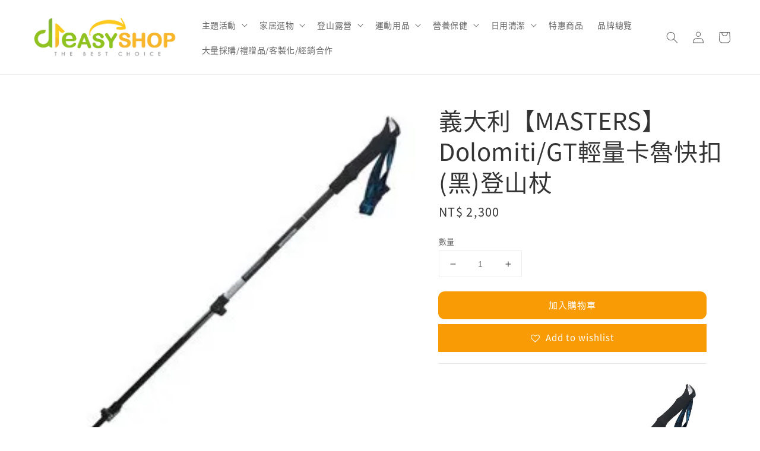

--- FILE ---
content_type: text/html; charset=UTF-8
request_url: https://www.d1easyshop.com/products/d1choice%E7%B2%BE%E9%81%B8%E5%95%86%E5%93%81%E9%A4%A8-%E7%BE%A9%E5%A4%A7%E5%88%A9-masters-dolomiti-gt%E8%BC%95%E9%87%8F%E5%8D%A1%E9%AD%AF%E5%BF%AB%E6%89%A3-%E9%BB%91-%E7%99%BB%E5%B1%B1%E6%9D%96
body_size: 45929
content:
<!doctype html>
<!--[if lt IE 7]><html class="no-js lt-ie9 lt-ie8 lt-ie7" lang="en"> <![endif]-->
<!--[if IE 7]><html class="no-js lt-ie9 lt-ie8" lang="en"> <![endif]-->
<!--[if IE 8]><html class="no-js lt-ie9" lang="en"> <![endif]-->
<!--[if IE 9 ]><html class="ie9 no-js"> <![endif]-->
<!--[if (gt IE 9)|!(IE)]><!--> <html class="no-js"> <!--<![endif]-->
  
  
<head>
  <!-- 代碼管理tagmanager -->
  <!-- Google Tag Manager -->
<script>(function(w,d,s,l,i){w[l]=w[l]||[];w[l].push({'gtm.start':
new Date().getTime(),event:'gtm.js'});var f=d.getElementsByTagName(s)[0],
j=d.createElement(s),dl=l!='dataLayer'?'&l='+l:'';j.async=true;j.src=
'https://www.googletagmanager.com/gtm.js?id='+i+dl;f.parentNode.insertBefore(j,f);
})(window,document,'script','dataLayer','GTM-M4JVZNKG');</script>
<!-- End Google Tag Manager -->
  
  <!-- google-site-verification ================================================== -->
<meta name="google-site-verification" content="7yBQHVbuOG_1qVMRsXXMpEL6Q1Wchp3c4lKmgk0-NHQ" />
  
  
 <!-- Google tag (gtag.js) -->
<script async src="https://www.googletagmanager.com/gtag/js?id=G-5FQZDZGYTF"></script>
<script>
  window.dataLayer = window.dataLayer || [];
  function gtag(){dataLayer.push(arguments);}
  gtag('js', new Date());

  gtag('config', 'G-5FQZDZGYTF');
</script>
  
  <!-- Basic page needs ================================================== -->
  <meta charset="utf-8">
  <meta http-equiv="X-UA-Compatible" content="IE=edge,chrome=1">

  
  <link rel="icon" href="https://cdn.store-assets.com/s/734072/f/10535461.png" />
  

  <!-- Title and description ================================================== -->
  <title>
   義大利【MASTERS】Dolomiti/GT輕量卡魯快扣(黑)登山杖 &ndash; d1easyshop
  </title>

  
  <meta name="description" content="








Masters的世界專利Calu材質肯定是登山杖中的藝術之作!
CALU-卡魯(Masters世界專利材質)(碳纖維鋁合金複合材料) 
 
核心是高強度的鋁合金及優質碳纖的結合，外層再包覆一層碳纖，是所有系列中最輕量化且具高強度的產品。有著碳纖的優點卻避免掉了全部碳纖維的缺點，這是Masters多年延發的心血結晶，將登山杖的材質帶進一個新的科技領域，連Calu的生產製程都受到專利的保護，產品的拉伸測試更是達到70kg/meter，產品使用壽命相當的長。
 
而且產品本身也是對地">
  

  <!-- Social meta ================================================== -->
  

  <meta property="og:type" content="product">
  <meta property="og:title" content=" 義大利【MASTERS】Dolomiti/GT輕量卡魯快扣(黑)登山杖">
  <meta property="og:url" content="https://d1choice.easy.co/products/d1choice精選商品館-義大利-masters-dolomiti-gt輕量卡魯快扣-黑-登山杖">
  
  <meta property="og:image" content="https://cdn.store-assets.com/s/734072/i/55350345.jpg">
  <meta property="og:image:secure_url" content="https://cdn.store-assets.com/s/734072/i/55350345.jpg">
  
  <meta property="og:price:amount" content="2300">
  <meta property="og:price:currency" content="TWD">


<meta property="og:description" content="








Masters的世界專利Calu材質肯定是登山杖中的藝術之作!
CALU-卡魯(Masters世界專利材質)(碳纖維鋁合金複合材料) 
 
核心是高強度的鋁合金及優質碳纖的結合，外層再包覆一層碳纖，是所有系列中最輕量化且具高強度的產品。有著碳纖的優點卻避免掉了全部碳纖維的缺點，這是Masters多年延發的心血結晶，將登山杖的材質帶進一個新的科技領域，連Calu的生產製程都受到專利的保護，產品的拉伸測試更是達到70kg/meter，產品使用壽命相當的長。
 
而且產品本身也是對地">
<meta property="og:site_name" content="d1easyshop">



  <meta name="twitter:card" content="summary">



  <meta name="twitter:site" content="@">


  <meta name="twitter:title" content=" 義大利【MASTERS】Dolomiti/GT輕量卡魯快扣(黑)登山杖">
  <meta name="twitter:description" content="Masters的世界專利Calu材質肯定是登山杖中的藝術之作!CALU-卡魯(Masters世界專利材質)(碳纖維鋁合金複合材料)  核心是高強度的鋁合金及優質碳纖的結合，外層再包覆一層碳纖，是所有系列中最輕量化且具高強度的產品。有著碳纖的優點卻避免掉了全部碳纖維的缺點，這是Masters多年延發的心血結晶，將登山杖的材質帶進一個新的科技領域，連Calu的生產製程都受到專利的保護，產品的拉伸測試更">
  <meta name="twitter:image" content="">
  <meta name="twitter:image:width" content="480">
  <meta name="twitter:image:height" content="480">




  <!-- Helpers ================================================== -->
  <link rel="canonical" href="https://d1choice.easy.co/products/d1choice精選商品館-義大利-masters-dolomiti-gt輕量卡魯快扣-黑-登山杖">
  <meta name="viewport" content="width=device-width,initial-scale=1">
  <meta name="theme-color" content="#F89B05">
  
  <script src="//ajax.googleapis.com/ajax/libs/jquery/1.11.0/jquery.min.js" type="text/javascript" ></script>
  
  <!-- Header hook for plugins ================================================== -->
  
<!-- ScriptTags -->
<script>window.__st={'p': 'product', 'cid': ''};</script><script src='/assets/events.js'></script><script>(function(){function asyncLoad(){var urls=['/assets/google_conversion.js?v=1688803409','/assets/traffic.js?v=1','https://apps.easystore.co/facebook-login/script.js?shop=d1choice.easy.co&t=1723781829','https://apps.easystore.co/marketplace/shopee-taiwan/script.js?shop=d1choice.easy.co','https://apps.easystore.co/instagram-feed/script.js?shop=d1choice.easy.co','https://apps.easystore.co/google-analytics/script.js?shop=d1choice.easy.co&t=1654842257','https://apps.easystore.co/google-tag-manager/script.js?shop=d1choice.easy.co','https://apps.easystore.co/sales-pop/script.js?shop=d1choice.easy.co&t=1712713025','https://apps.easystore.co/google-analytics-4/script.js?shop=d1choice.easy.co&t=1740649708'];for(var i=0;i<urls.length;i++){var s=document.createElement('script');s.type='text/javascript';s.async=true;s.src=urls[i];var x=document.getElementsByTagName('script')[0];x.parentNode.insertBefore(s, x);}}window.attachEvent ? window.attachEvent('onload', asyncLoad) : window.addEventListener('load', asyncLoad, false);})();</script>
<!-- /ScriptTags -->

  
  
  <script src="https://store-themes.easystore.co/734072/themes/55058/assets/global.js?t=1767760146" defer="defer"></script>

  
  
  <script>
  (function(i,s,o,g,r,a,m){i['GoogleAnalyticsObject']=r;i[r]=i[r]||function(){
  (i[r].q=i[r].q||[]).push(arguments)},i[r].l=1*new Date();a=s.createElement(o),
  m=s.getElementsByTagName(o)[0];a.async=1;a.src=g;m.parentNode.insertBefore(a,m)
  })(window,document,'script','https://www.google-analytics.com/analytics.js','ga');

  ga('create', '', 'auto','myTracker');
  ga('myTracker.send', 'pageview');

  </script>
  
  <script src="/assets/storefront.js?id=914286bfa5e6419c67d1" type="text/javascript" ></script>
  

  <!-- CSS ================================================== -->
  <style>
      @font-face {
        font-family: 'Noto Sans TC';
        font-style: normal;
        font-weight: regular;
        src: local('Noto Sans TC regular'), local('Noto Sans TC-regular'), url(https://fonts.gstatic.com/s/notosanstc/v20/-nF7OG829Oofr2wohFbTp9iFOSsLA_ZJ1g.otf) format('truetype');
      }

      @font-face {
        font-family: 'Noto Sans TC';
        font-style: normal;
        font-weight: regular;
        src: local('Noto Sans TC regular'), local('Noto Sans TC-regular'), url(https://fonts.gstatic.com/s/notosanstc/v20/-nF7OG829Oofr2wohFbTp9iFOSsLA_ZJ1g.otf) format('truetype');
      }

      :root {
        --font-body-family: 'Noto Sans TC', sans-serif;
        --font-body-style: normal;
        --font-body-weight: 400;

        --font-heading-family: 'Noto Sans TC', sans-serif;
        --font-heading-style: normal;
        --font-heading-weight: 500;

        --color-heading-text: 52,52,52;
        --color-base-text: 52,52,52;
        --color-base-background-1: 255,255,255;
        --color-base-background-2: 255,255,255;
        
        --color-base-solid-button-labels: 255,255,255;
        --color-base-outline-button-labels: 86,86,86;
        
        --color-base-accent-1: 248,155,5;
        --color-base-accent-2: 248,155,5;
        --payment-terms-background-color: 255,255,255;

        --gradient-base-background-1: 255,255,255;
        --gradient-base-background-2: 255,255,255;
        --gradient-base-accent-1: 248,155,5;
        --gradient-base-accent-2: 248,155,5;

        --page-width: 145rem;
      }

      *,
      *::before,
      *::after {
        box-sizing: inherit;
      }

      html {
        box-sizing: border-box;
        font-size: 62.5%;
        height: 100%;
      }

      body {
        display: grid;
        grid-template-rows: auto auto 1fr auto;
        grid-template-columns: 100%;
        min-height: 100%;
        margin: 0;
        font-size: 1.5rem;
        letter-spacing: 0.06rem;
        line-height: 1.8;
        font-family: var(--font-body-family);
        font-style: var(--font-body-style);
        font-weight: var(--font-body-weight);
        
      }

      @media screen and (min-width: 750px) {
        body {
          font-size: 1.6rem;
        }
      }
    .center {
text-align: center;
padding-bottom: 20px; /* add desired spacing value */
}
   </style>
  
  <link href="https://store-themes.easystore.co/734072/themes/55058/assets/base.css?t=1767760146" rel="stylesheet" type="text/css" media="screen" />

  
  
<!-- Snippet:global/head: 蝦皮購物 Shopee Taiwan -->
<link type="text/css" rel="stylesheet" href="https://apps.easystore.co/assets/css/marketplace/main.css?v1.7">
<!-- /Snippet -->

<!-- Snippet:global/head: Instagram Feed -->
<link rel="stylesheet" href="https://apps.easystore.co/assets/css/instagram-feed/insta-feed-style.css?v3">
<!-- /Snippet -->

<!-- Snippet:global/head: Site Verification -->
<meta name="google-site-verification" content="TueRjvl__qj8e3T2ixIHo3Etz9nWd1cUGL744m91jG4" />
<!-- /Snippet -->


  <script>document.documentElement.className = document.documentElement.className.replace('no-js', 'js');</script>
</head>

<body id="-------------masters---dolomiti-gt--------------------------------" class="template-product" >
	<!-- Google Tag Manager (noscript) -->
<noscript><iframe src="https://www.googletagmanager.com/ns.html?id=GTM-M4JVZNKG"
height="0" width="0" style="display:none;visibility:hidden"></iframe></noscript>
<!-- End Google Tag Manager (noscript) -->
  
<!-- Snippet:global/body_start: Console Extension -->
<div id='es_console' style='display: none;'>734072</div>
<!-- /Snippet -->
<link href="/assets/css/wishlist.css?v1.02" rel="stylesheet" type="text/css" media="screen" />
<link rel="stylesheet" href="https://cdnjs.cloudflare.com/ajax/libs/font-awesome/4.5.0/css/font-awesome.min.css">

<script src="/assets/js/wishlist/wishlist.js" type="text/javascript"></script>
	
 	<style>
  header {
    --logo-width: 250px;
  }
  .header-wrapper,
  .header-wrapper .list-menu--disclosure,
  .header-wrapper .search-modal{
    background-color: #FFFFFF;
  }
  .header-wrapper .search-modal .field__input{
    background-color: rgb(var(--color-background));
  }
  .header-wrapper summary .icon-caret,
  .header-wrapper .header__menu-item a,
  .header-wrapper .list-menu__item,
  .header-wrapper .link--text{
    color: #666666;
  }
  
  .search-modal__form{
    position: relative;
  }
  
  .dropdown {
    display: none;
    position: absolute;
    top: 100%;
    left: 0;
    width: 100%;
    padding: 5px 0;
    background-color: #fff;
    color:#000;
    z-index: 1000;
    border-bottom-left-radius: 15px;
    border-bottom-right-radius: 15px;
    border: 1px solid rgba(var(--color-foreground), 1);
    border-top: none;
    overflow-x: hidden;
    overflow-y: auto;
    max-height: 350px;
  }
  
  .dropdown-item {
    padding: 0.4rem 2rem;
    cursor: pointer;
    line-height: 1.4;
    overflow: hidden;
    text-overflow: ellipsis;
    white-space: nowrap;
  }
  
  .dropdown-item:hover{
    background-color: #f3f3f3;
  }
  
  .search__input.is-focus{
    border-radius: 15px;
    border-bottom-left-radius: 0;
    border-bottom-right-radius: 0;
    border: 1px solid rgba(var(--color-foreground), 1);
    border-bottom: none;
    box-shadow: none;
  }
  
  .clear-all {
    text-align: right;
    padding: 0 2rem 0.2rem;
    line-height: 1;
    font-size: 70%;
    margin-bottom: -2px;
  }
  
  .clear-all:hover{
    background-color: #fff;
  }
  
  .search-input-focus .easystore-section-header-hidden{
    transform: none;
  }
  .referral-notification {
    position: absolute;
    top: 100%;
    right: 0;
    background: white;
    border: 1px solid #e0e0e0;
    border-radius: 8px;
    box-shadow: 0 4px 12px rgba(0, 0, 0, 0.15);
    width: 280px;
    z-index: 1000;
    padding: 16px;
    margin-top: 8px;
    font-size: 14px;
    line-height: 1.4;
  }
  
  .referral-notification::before {
    content: '';
    position: absolute;
    top: -8px;
    right: 20px;
    width: 0;
    height: 0;
    border-left: 8px solid transparent;
    border-right: 8px solid transparent;
    border-bottom: 8px solid white;
  }
  
  .referral-notification::after {
    content: '';
    position: absolute;
    top: -9px;
    right: 20px;
    width: 0;
    height: 0;
    border-left: 8px solid transparent;
    border-right: 8px solid transparent;
    border-bottom: 8px solid #e0e0e0;
  }
  
  .referral-notification h4 {
    margin: 0 0 8px 0;
    color: #2196F3;
    font-size: 16px;
    font-weight: 600;
  }
  
  .referral-notification p {
    margin: 0 0 12px 0;
    color: #666;
  }
  
  .referral-notification .referral-code {
    background: #f5f5f5;
    padding: 8px;
    border-radius: 4px;
    font-family: monospace;
    font-size: 13px;
    text-align: center;
    margin: 8px 0;
    border: 1px solid #ddd;
  }
  
  .referral-notification .close-btn {
    position: absolute;
    top: 8px;
    right: 8px;
    background: none;
    border: none;
    font-size: 18px;
    color: #999;
    cursor: pointer;
    padding: 0;
    width: 20px;
    height: 20px;
    line-height: 1;
  }
  
  .referral-notification .close-btn:hover {
    color: #333;
  }
  
  .referral-notification .action-btn {
    background: #2196F3;
    color: white;
    border: none;
    padding: 8px 16px;
    border-radius: 4px;
    cursor: pointer;
    font-size: 12px;
    margin-right: 8px;
    margin-top: 8px;
  }
  
  .referral-notification .action-btn:hover {
    background: #1976D2;
  }
  
  .referral-notification .dismiss-btn {
    background: transparent;
    color: #666;
    border: 1px solid #ddd;
    padding: 8px 16px;
    border-radius: 4px;
    cursor: pointer;
    font-size: 12px;
    margin-top: 8px;
  }
  
  .referral-notification .dismiss-btn:hover {
    background: #f5f5f5;
  }
  .referral-modal__dialog {
    transform: translate(-50%, 0);
    transition: transform var(--duration-default) ease, visibility 0s;
    z-index: 10000;
    position: fixed;
    top: 20vh;
    left: 50%;
    width: 100%;
    max-width: 350px;
    box-shadow: 0 4px 12px rgba(0, 0, 0, 0.15);
    border-radius: 12px;
    background-color: #fff;
    color: #000;
    padding: 20px;
    text-align: center;
  }

  .modal-overlay.referral-modal-overlay {
    position: fixed;
    top: 0;
    left: 0;
    width: 100%;
    height: 100%;
    background-color: rgba(0, 0, 0, 0.7);
    z-index: 2001;
    display: block;
    opacity: 1;
    transition: opacity var(--duration-default) ease, visibility 0s;
  }
</style>

<link rel="preload" href="https://store-themes.easystore.co/734072/themes/55058/assets/section-header.css?t=1767760146" as="style" onload="this.onload=null;this.rel='stylesheet'">
<link rel="preload" href="https://store-themes.easystore.co/734072/themes/55058/assets/component-list-menu.css?t=1767760146" as="style" onload="this.onload=null;this.rel='stylesheet'">
<link rel="preload" href="https://store-themes.easystore.co/734072/themes/55058/assets/component-menu-drawer.css?t=1767760146" as="style" onload="this.onload=null;this.rel='stylesheet'">
<link rel="preload" href="https://store-themes.easystore.co/734072/themes/55058/assets/component-cart-notification.css?v1.1?t=1767760146" as="style" onload="this.onload=null;this.rel='stylesheet'">

<script src="https://store-themes.easystore.co/734072/themes/55058/assets/cart-notification.js?t=1767760146" defer="defer"></script>
<script src="https://store-themes.easystore.co/734072/themes/55058/assets/details-modal.js?t=1767760146" defer="defer"></script>

<svg xmlns="http://www.w3.org/2000/svg" class="hidden">
  <symbol id="icon-search" viewbox="0 0 18 19" fill="none">
    <path fill-rule="evenodd" clip-rule="evenodd" d="M11.03 11.68A5.784 5.784 0 112.85 3.5a5.784 5.784 0 018.18 8.18zm.26 1.12a6.78 6.78 0 11.72-.7l5.4 5.4a.5.5 0 11-.71.7l-5.41-5.4z" fill="currentColor"/>
  </symbol>

  <symbol id="icon-close" class="icon icon-close" fill="none" viewBox="0 0 18 17">
    <path d="M.865 15.978a.5.5 0 00.707.707l7.433-7.431 7.579 7.282a.501.501 0 00.846-.37.5.5 0 00-.153-.351L9.712 8.546l7.417-7.416a.5.5 0 10-.707-.708L8.991 7.853 1.413.573a.5.5 0 10-.693.72l7.563 7.268-7.418 7.417z" fill="currentColor">
  </symbol>
</svg>


<div id="easystore-section-header">
  <div class="header-wrapper header-wrapper--border-bottom">
    <header class="header header--middle-left page-width header--has-menu" itemscope itemtype="http://schema.org/Organization">
      <header-drawer data-breakpoint="tablet">
        <details class="menu-drawer-container menu-opening">
          <summary class="header__icon header__icon--menu header__icon--summary link link--text focus-inset" aria-label="Menu" role="button" aria-expanded="true" aria-controls="menu-drawer">
            <span>
              


    <svg xmlns="http://www.w3.org/2000/svg" aria-hidden="true" focusable="false" role="presentation" class="icon icon-hamburger " fill="none" viewBox="0 0 18 16">
      <path d="M1 .5a.5.5 0 100 1h15.71a.5.5 0 000-1H1zM.5 8a.5.5 0 01.5-.5h15.71a.5.5 0 010 1H1A.5.5 0 01.5 8zm0 7a.5.5 0 01.5-.5h15.71a.5.5 0 010 1H1a.5.5 0 01-.5-.5z" fill="currentColor">
      </path>
    </svg>

  

              


    <svg xmlns="http://www.w3.org/2000/svg" aria-hidden="true" focusable="false" role="presentation" class="icon icon-close " fill="none" viewBox="0 0 18 17">
      <path d="M.865 15.978a.5.5 0 00.707.707l7.433-7.431 7.579 7.282a.501.501 0 00.846-.37.5.5 0 00-.153-.351L9.712 8.546l7.417-7.416a.5.5 0 10-.707-.708L8.991 7.853 1.413.573a.5.5 0 10-.693.72l7.563 7.268-7.418 7.417z" fill="currentColor">
      </path>
    </svg>

  

            </span>
          </summary>
          <div id="menu-drawer" class="menu-drawer motion-reduce" tabindex="-1">
            <div class="menu-drawer__inner-container">
              <div class="menu-drawer__navigation-container">
                <nav class="menu-drawer__navigation">
                  <ul class="menu-drawer__menu list-menu" role="list">
                    
                    
                      
                        
                        <li>
                          <details>
                                <summary class="menu-drawer__menu-item list-menu__item link link--text focus-inset" role="button" aria-expanded="false" aria-controls="link-Bags">
                                  <a href="/collections/主題活動"  class="link--text list-menu__item menu-drawer__menu-item">
                                    主題活動
                                  </a>
                                  


    <svg viewBox="0 0 14 10" fill="none" aria-hidden="true" focusable="false" role="presentation" class="icon icon-arrow " xmlns="http://www.w3.org/2000/svg">
      <path fill-rule="evenodd" clip-rule="evenodd" d="M8.537.808a.5.5 0 01.817-.162l4 4a.5.5 0 010 .708l-4 4a.5.5 0 11-.708-.708L11.793 5.5H1a.5.5 0 010-1h10.793L8.646 1.354a.5.5 0 01-.109-.546z" fill="currentColor"></path>
    </svg>

  

                                  


    <svg aria-hidden="true" focusable="false" role="presentation" class="icon icon-caret " viewBox="0 0 10 6">
      <path fill-rule="evenodd" clip-rule="evenodd" d="M9.354.646a.5.5 0 00-.708 0L5 4.293 1.354.646a.5.5 0 00-.708.708l4 4a.5.5 0 00.708 0l4-4a.5.5 0 000-.708z" fill="currentColor"></path>
    </svg>

  

                                </summary>
                                <div class="menu-drawer__submenu motion-reduce" tabindex="-1">
                                  <div class="menu-drawer__inner-submenu">
                                    <button class="menu-drawer__close-button link link--text focus-inset" aria-expanded="true">
                                      


    <svg viewBox="0 0 14 10" fill="none" aria-hidden="true" focusable="false" role="presentation" class="icon icon-arrow " xmlns="http://www.w3.org/2000/svg">
      <path fill-rule="evenodd" clip-rule="evenodd" d="M8.537.808a.5.5 0 01.817-.162l4 4a.5.5 0 010 .708l-4 4a.5.5 0 11-.708-.708L11.793 5.5H1a.5.5 0 010-1h10.793L8.646 1.354a.5.5 0 01-.109-.546z" fill="currentColor"></path>
    </svg>

  

                                      主題活動
                                    </button>
                                    <ul class="menu-drawer__menu list-menu" role="list" tabindex="-1">
                                      
                                        
                                        
                                          <li>
                                            <a href="/collections/新品推薦"  class="menu-drawer__menu-item link link--text list-menu__item focus-inset">
                                              新品推薦
                                            </a>
                                          </li>
                                        
                                      
                                        
                                        
                                          <li>
                                            <a href="/collections/購買houdini服飾贈-mubist沐浴旅行組合包"  class="menu-drawer__menu-item link link--text list-menu__item focus-inset">
                                              購買Houdini服飾贈 MUBIST沐浴旅行組合包
                                            </a>
                                          </li>
                                        
                                      
                                        
                                        
                                          <li>
                                            <a href="/collections/居家家飾商品滿3800送zuutii自動開蓋油醋瓶"  class="menu-drawer__menu-item link link--text list-menu__item focus-inset">
                                              居家家飾商品滿3800送ZUUTii自動開蓋油醋瓶
                                            </a>
                                          </li>
                                        
                                      
                                        
                                        
                                          
                                          <li>
                                            <details>
                                                  <summary class="menu-drawer__menu-item list-menu__item link link--text focus-inset" role="button" aria-expanded="false" aria-controls="link-Bags">
                                                    <a href="/collections/雙11百元出清"  class="link--text list-menu__item menu-drawer__menu-item">
                                                      年末出清
                                                    </a>
                                                    


    <svg viewBox="0 0 14 10" fill="none" aria-hidden="true" focusable="false" role="presentation" class="icon icon-arrow " xmlns="http://www.w3.org/2000/svg">
      <path fill-rule="evenodd" clip-rule="evenodd" d="M8.537.808a.5.5 0 01.817-.162l4 4a.5.5 0 010 .708l-4 4a.5.5 0 11-.708-.708L11.793 5.5H1a.5.5 0 010-1h10.793L8.646 1.354a.5.5 0 01-.109-.546z" fill="currentColor"></path>
    </svg>

  

                                                    


    <svg aria-hidden="true" focusable="false" role="presentation" class="icon icon-caret " viewBox="0 0 10 6">
      <path fill-rule="evenodd" clip-rule="evenodd" d="M9.354.646a.5.5 0 00-.708 0L5 4.293 1.354.646a.5.5 0 00-.708.708l4 4a.5.5 0 00.708 0l4-4a.5.5 0 000-.708z" fill="currentColor"></path>
    </svg>

  

                                                  </summary>
                                                  <div class="menu-drawer__submenu motion-reduce" tabindex="-1">
                                                    <div class="menu-drawer__inner-submenu">
                                                      <button class="menu-drawer__close-button link link--text focus-inset" aria-expanded="true">
                                                        


    <svg viewBox="0 0 14 10" fill="none" aria-hidden="true" focusable="false" role="presentation" class="icon icon-arrow " xmlns="http://www.w3.org/2000/svg">
      <path fill-rule="evenodd" clip-rule="evenodd" d="M8.537.808a.5.5 0 01.817-.162l4 4a.5.5 0 010 .708l-4 4a.5.5 0 11-.708-.708L11.793 5.5H1a.5.5 0 010-1h10.793L8.646 1.354a.5.5 0 01-.109-.546z" fill="currentColor"></path>
    </svg>

  

                                                        年末出清
                                                      </button>
                                                      <ul class="menu-drawer__menu list-menu" role="list" tabindex="-1">
                                                        
                                                          
                                                          
                                                            <li>
                                                              <a href="/collections/雙11百元出清-200元系列商品"  class="menu-drawer__menu-item link link--text list-menu__item focus-inset">
                                                                出清200元起系列商品
                                                              </a>
                                                            </li>
                                                          
                                                        
                                                          
                                                          
                                                            <li>
                                                              <a href="/collections/出清300元起系列商品"  class="menu-drawer__menu-item link link--text list-menu__item focus-inset">
                                                                出清300元起系列商品
                                                              </a>
                                                            </li>
                                                          
                                                        
                                                          
                                                          
                                                            <li>
                                                              <a href="/collections/出清500元起系列商品"  class="menu-drawer__menu-item link link--text list-menu__item focus-inset">
                                                                出清500元起系列商品
                                                              </a>
                                                            </li>
                                                          
                                                        
                                                          
                                                          
                                                            <li>
                                                              <a href="/collections/出清800元起系列商品"  class="menu-drawer__menu-item link link--text list-menu__item focus-inset">
                                                                出清800元起系列商品
                                                              </a>
                                                            </li>
                                                          
                                                        
                                                          
                                                          
                                                            <li>
                                                              <a href="/collections/出清1000元起系列商品"  class="menu-drawer__menu-item link link--text list-menu__item focus-inset">
                                                                出清1000元起系列商品
                                                              </a>
                                                            </li>
                                                          
                                                        
                                                        
                                                      </ul>
                                                    </div>
                                                  </div>
                                            </details>
                                          </li>
                                        
                                      
                                      
                                    </ul>
                                  </div>
                                </div>
                          </details>
                        </li>
                      
                    
                    
                      
                        
                        <li>
                          <details>
                                <summary class="menu-drawer__menu-item list-menu__item link link--text focus-inset" role="button" aria-expanded="false" aria-controls="link-Bags">
                                  <a href="/collections/生活傢俱"  class="link--text list-menu__item menu-drawer__menu-item">
                                    家居選物
                                  </a>
                                  


    <svg viewBox="0 0 14 10" fill="none" aria-hidden="true" focusable="false" role="presentation" class="icon icon-arrow " xmlns="http://www.w3.org/2000/svg">
      <path fill-rule="evenodd" clip-rule="evenodd" d="M8.537.808a.5.5 0 01.817-.162l4 4a.5.5 0 010 .708l-4 4a.5.5 0 11-.708-.708L11.793 5.5H1a.5.5 0 010-1h10.793L8.646 1.354a.5.5 0 01-.109-.546z" fill="currentColor"></path>
    </svg>

  

                                  


    <svg aria-hidden="true" focusable="false" role="presentation" class="icon icon-caret " viewBox="0 0 10 6">
      <path fill-rule="evenodd" clip-rule="evenodd" d="M9.354.646a.5.5 0 00-.708 0L5 4.293 1.354.646a.5.5 0 00-.708.708l4 4a.5.5 0 00.708 0l4-4a.5.5 0 000-.708z" fill="currentColor"></path>
    </svg>

  

                                </summary>
                                <div class="menu-drawer__submenu motion-reduce" tabindex="-1">
                                  <div class="menu-drawer__inner-submenu">
                                    <button class="menu-drawer__close-button link link--text focus-inset" aria-expanded="true">
                                      


    <svg viewBox="0 0 14 10" fill="none" aria-hidden="true" focusable="false" role="presentation" class="icon icon-arrow " xmlns="http://www.w3.org/2000/svg">
      <path fill-rule="evenodd" clip-rule="evenodd" d="M8.537.808a.5.5 0 01.817-.162l4 4a.5.5 0 010 .708l-4 4a.5.5 0 11-.708-.708L11.793 5.5H1a.5.5 0 010-1h10.793L8.646 1.354a.5.5 0 01-.109-.546z" fill="currentColor"></path>
    </svg>

  

                                      家居選物
                                    </button>
                                    <ul class="menu-drawer__menu list-menu" role="list" tabindex="-1">
                                      
                                        
                                        
                                          
                                          <li>
                                            <details>
                                                  <summary class="menu-drawer__menu-item list-menu__item link link--text focus-inset" role="button" aria-expanded="false" aria-controls="link-Bags">
                                                    <a href="/collections/居家生活"  class="link--text list-menu__item menu-drawer__menu-item">
                                                      居家生活
                                                    </a>
                                                    


    <svg viewBox="0 0 14 10" fill="none" aria-hidden="true" focusable="false" role="presentation" class="icon icon-arrow " xmlns="http://www.w3.org/2000/svg">
      <path fill-rule="evenodd" clip-rule="evenodd" d="M8.537.808a.5.5 0 01.817-.162l4 4a.5.5 0 010 .708l-4 4a.5.5 0 11-.708-.708L11.793 5.5H1a.5.5 0 010-1h10.793L8.646 1.354a.5.5 0 01-.109-.546z" fill="currentColor"></path>
    </svg>

  

                                                    


    <svg aria-hidden="true" focusable="false" role="presentation" class="icon icon-caret " viewBox="0 0 10 6">
      <path fill-rule="evenodd" clip-rule="evenodd" d="M9.354.646a.5.5 0 00-.708 0L5 4.293 1.354.646a.5.5 0 00-.708.708l4 4a.5.5 0 00.708 0l4-4a.5.5 0 000-.708z" fill="currentColor"></path>
    </svg>

  

                                                  </summary>
                                                  <div class="menu-drawer__submenu motion-reduce" tabindex="-1">
                                                    <div class="menu-drawer__inner-submenu">
                                                      <button class="menu-drawer__close-button link link--text focus-inset" aria-expanded="true">
                                                        


    <svg viewBox="0 0 14 10" fill="none" aria-hidden="true" focusable="false" role="presentation" class="icon icon-arrow " xmlns="http://www.w3.org/2000/svg">
      <path fill-rule="evenodd" clip-rule="evenodd" d="M8.537.808a.5.5 0 01.817-.162l4 4a.5.5 0 010 .708l-4 4a.5.5 0 11-.708-.708L11.793 5.5H1a.5.5 0 010-1h10.793L8.646 1.354a.5.5 0 01-.109-.546z" fill="currentColor"></path>
    </svg>

  

                                                        居家生活
                                                      </button>
                                                      <ul class="menu-drawer__menu list-menu" role="list" tabindex="-1">
                                                        
                                                          
                                                          
                                                            <li>
                                                              <a href="/collections/居家收納"  class="menu-drawer__menu-item link link--text list-menu__item focus-inset">
                                                                居家收納
                                                              </a>
                                                            </li>
                                                          
                                                        
                                                          
                                                          
                                                            <li>
                                                              <a href="/collections/衛浴清潔"  class="menu-drawer__menu-item link link--text list-menu__item focus-inset">
                                                                衛浴清潔
                                                              </a>
                                                            </li>
                                                          
                                                        
                                                          
                                                          
                                                            <li>
                                                              <a href="/collections/家飾品"  class="menu-drawer__menu-item link link--text list-menu__item focus-inset">
                                                                家飾品
                                                              </a>
                                                            </li>
                                                          
                                                        
                                                        
                                                      </ul>
                                                    </div>
                                                  </div>
                                            </details>
                                          </li>
                                        
                                      
                                        
                                        
                                          
                                          <li>
                                            <details>
                                                  <summary class="menu-drawer__menu-item list-menu__item link link--text focus-inset" role="button" aria-expanded="false" aria-controls="link-Bags">
                                                    <a href="/collections/餐廚餐桌"  class="link--text list-menu__item menu-drawer__menu-item">
                                                      餐廚餐桌
                                                    </a>
                                                    


    <svg viewBox="0 0 14 10" fill="none" aria-hidden="true" focusable="false" role="presentation" class="icon icon-arrow " xmlns="http://www.w3.org/2000/svg">
      <path fill-rule="evenodd" clip-rule="evenodd" d="M8.537.808a.5.5 0 01.817-.162l4 4a.5.5 0 010 .708l-4 4a.5.5 0 11-.708-.708L11.793 5.5H1a.5.5 0 010-1h10.793L8.646 1.354a.5.5 0 01-.109-.546z" fill="currentColor"></path>
    </svg>

  

                                                    


    <svg aria-hidden="true" focusable="false" role="presentation" class="icon icon-caret " viewBox="0 0 10 6">
      <path fill-rule="evenodd" clip-rule="evenodd" d="M9.354.646a.5.5 0 00-.708 0L5 4.293 1.354.646a.5.5 0 00-.708.708l4 4a.5.5 0 00.708 0l4-4a.5.5 0 000-.708z" fill="currentColor"></path>
    </svg>

  

                                                  </summary>
                                                  <div class="menu-drawer__submenu motion-reduce" tabindex="-1">
                                                    <div class="menu-drawer__inner-submenu">
                                                      <button class="menu-drawer__close-button link link--text focus-inset" aria-expanded="true">
                                                        


    <svg viewBox="0 0 14 10" fill="none" aria-hidden="true" focusable="false" role="presentation" class="icon icon-arrow " xmlns="http://www.w3.org/2000/svg">
      <path fill-rule="evenodd" clip-rule="evenodd" d="M8.537.808a.5.5 0 01.817-.162l4 4a.5.5 0 010 .708l-4 4a.5.5 0 11-.708-.708L11.793 5.5H1a.5.5 0 010-1h10.793L8.646 1.354a.5.5 0 01-.109-.546z" fill="currentColor"></path>
    </svg>

  

                                                        餐廚餐桌
                                                      </button>
                                                      <ul class="menu-drawer__menu list-menu" role="list" tabindex="-1">
                                                        
                                                          
                                                          
                                                            <li>
                                                              <a href="/collections/廚房雜貨"  class="menu-drawer__menu-item link link--text list-menu__item focus-inset">
                                                                廚房雜貨
                                                              </a>
                                                            </li>
                                                          
                                                        
                                                          
                                                          
                                                            <li>
                                                              <a href="/collections/杯瓶茶具"  class="menu-drawer__menu-item link link--text list-menu__item focus-inset">
                                                                杯瓶茶具
                                                              </a>
                                                            </li>
                                                          
                                                        
                                                          
                                                          
                                                            <li>
                                                              <a href="/collections/碗盤器皿"  class="menu-drawer__menu-item link link--text list-menu__item focus-inset">
                                                                碗盤器皿
                                                              </a>
                                                            </li>
                                                          
                                                        
                                                          
                                                          
                                                            <li>
                                                              <a href="/collections/派對酒器"  class="menu-drawer__menu-item link link--text list-menu__item focus-inset">
                                                                派對酒器
                                                              </a>
                                                            </li>
                                                          
                                                        
                                                        
                                                      </ul>
                                                    </div>
                                                  </div>
                                            </details>
                                          </li>
                                        
                                      
                                        
                                        
                                          
                                          <li>
                                            <details>
                                                  <summary class="menu-drawer__menu-item list-menu__item link link--text focus-inset" role="button" aria-expanded="false" aria-controls="link-Bags">
                                                    <a href="/collections/辦公小物"  class="link--text list-menu__item menu-drawer__menu-item">
                                                      辦公小物
                                                    </a>
                                                    


    <svg viewBox="0 0 14 10" fill="none" aria-hidden="true" focusable="false" role="presentation" class="icon icon-arrow " xmlns="http://www.w3.org/2000/svg">
      <path fill-rule="evenodd" clip-rule="evenodd" d="M8.537.808a.5.5 0 01.817-.162l4 4a.5.5 0 010 .708l-4 4a.5.5 0 11-.708-.708L11.793 5.5H1a.5.5 0 010-1h10.793L8.646 1.354a.5.5 0 01-.109-.546z" fill="currentColor"></path>
    </svg>

  

                                                    


    <svg aria-hidden="true" focusable="false" role="presentation" class="icon icon-caret " viewBox="0 0 10 6">
      <path fill-rule="evenodd" clip-rule="evenodd" d="M9.354.646a.5.5 0 00-.708 0L5 4.293 1.354.646a.5.5 0 00-.708.708l4 4a.5.5 0 00.708 0l4-4a.5.5 0 000-.708z" fill="currentColor"></path>
    </svg>

  

                                                  </summary>
                                                  <div class="menu-drawer__submenu motion-reduce" tabindex="-1">
                                                    <div class="menu-drawer__inner-submenu">
                                                      <button class="menu-drawer__close-button link link--text focus-inset" aria-expanded="true">
                                                        


    <svg viewBox="0 0 14 10" fill="none" aria-hidden="true" focusable="false" role="presentation" class="icon icon-arrow " xmlns="http://www.w3.org/2000/svg">
      <path fill-rule="evenodd" clip-rule="evenodd" d="M8.537.808a.5.5 0 01.817-.162l4 4a.5.5 0 010 .708l-4 4a.5.5 0 11-.708-.708L11.793 5.5H1a.5.5 0 010-1h10.793L8.646 1.354a.5.5 0 01-.109-.546z" fill="currentColor"></path>
    </svg>

  

                                                        辦公小物
                                                      </button>
                                                      <ul class="menu-drawer__menu list-menu" role="list" tabindex="-1">
                                                        
                                                          
                                                          
                                                            <li>
                                                              <a href="/collections/事務用品"  class="menu-drawer__menu-item link link--text list-menu__item focus-inset">
                                                                事務用品
                                                              </a>
                                                            </li>
                                                          
                                                        
                                                          
                                                          
                                                            <li>
                                                              <a href="/collections/桌上收納"  class="menu-drawer__menu-item link link--text list-menu__item focus-inset">
                                                                桌上收納
                                                              </a>
                                                            </li>
                                                          
                                                        
                                                        
                                                      </ul>
                                                    </div>
                                                  </div>
                                            </details>
                                          </li>
                                        
                                      
                                        
                                        
                                          
                                          <li>
                                            <details>
                                                  <summary class="menu-drawer__menu-item list-menu__item link link--text focus-inset" role="button" aria-expanded="false" aria-controls="link-Bags">
                                                    <a href="/collections/個人配件"  class="link--text list-menu__item menu-drawer__menu-item">
                                                      個人配件
                                                    </a>
                                                    


    <svg viewBox="0 0 14 10" fill="none" aria-hidden="true" focusable="false" role="presentation" class="icon icon-arrow " xmlns="http://www.w3.org/2000/svg">
      <path fill-rule="evenodd" clip-rule="evenodd" d="M8.537.808a.5.5 0 01.817-.162l4 4a.5.5 0 010 .708l-4 4a.5.5 0 11-.708-.708L11.793 5.5H1a.5.5 0 010-1h10.793L8.646 1.354a.5.5 0 01-.109-.546z" fill="currentColor"></path>
    </svg>

  

                                                    


    <svg aria-hidden="true" focusable="false" role="presentation" class="icon icon-caret " viewBox="0 0 10 6">
      <path fill-rule="evenodd" clip-rule="evenodd" d="M9.354.646a.5.5 0 00-.708 0L5 4.293 1.354.646a.5.5 0 00-.708.708l4 4a.5.5 0 00.708 0l4-4a.5.5 0 000-.708z" fill="currentColor"></path>
    </svg>

  

                                                  </summary>
                                                  <div class="menu-drawer__submenu motion-reduce" tabindex="-1">
                                                    <div class="menu-drawer__inner-submenu">
                                                      <button class="menu-drawer__close-button link link--text focus-inset" aria-expanded="true">
                                                        


    <svg viewBox="0 0 14 10" fill="none" aria-hidden="true" focusable="false" role="presentation" class="icon icon-arrow " xmlns="http://www.w3.org/2000/svg">
      <path fill-rule="evenodd" clip-rule="evenodd" d="M8.537.808a.5.5 0 01.817-.162l4 4a.5.5 0 010 .708l-4 4a.5.5 0 11-.708-.708L11.793 5.5H1a.5.5 0 010-1h10.793L8.646 1.354a.5.5 0 01-.109-.546z" fill="currentColor"></path>
    </svg>

  

                                                        個人配件
                                                      </button>
                                                      <ul class="menu-drawer__menu list-menu" role="list" tabindex="-1">
                                                        
                                                          
                                                          
                                                            <li>
                                                              <a href="/collections/包包皮夾"  class="menu-drawer__menu-item link link--text list-menu__item focus-inset">
                                                                包包皮夾
                                                              </a>
                                                            </li>
                                                          
                                                        
                                                          
                                                          
                                                            <li>
                                                              <a href="/collections/鑰匙圈"  class="menu-drawer__menu-item link link--text list-menu__item focus-inset">
                                                                鑰匙圈
                                                              </a>
                                                            </li>
                                                          
                                                        
                                                          
                                                          
                                                            <li>
                                                              <a href="/collections/車用香氛"  class="menu-drawer__menu-item link link--text list-menu__item focus-inset">
                                                                車用香氛
                                                              </a>
                                                            </li>
                                                          
                                                        
                                                          
                                                          
                                                            <li>
                                                              <a href="/collections/3c配件-充電裝置"  class="menu-drawer__menu-item link link--text list-menu__item focus-inset">
                                                                3C配件 / 充電裝置
                                                              </a>
                                                            </li>
                                                          
                                                        
                                                          
                                                          
                                                            <li>
                                                              <a href="/collections/趣味生活"  class="menu-drawer__menu-item link link--text list-menu__item focus-inset">
                                                                趣味生活
                                                              </a>
                                                            </li>
                                                          
                                                        
                                                        
                                                      </ul>
                                                    </div>
                                                  </div>
                                            </details>
                                          </li>
                                        
                                      
                                        
                                        
                                          <li>
                                            <a href="/collections/嬰幼兒童"  class="menu-drawer__menu-item link link--text list-menu__item focus-inset">
                                              可愛小物
                                            </a>
                                          </li>
                                        
                                      
                                        
                                        
                                          
                                          <li>
                                            <details>
                                                  <summary class="menu-drawer__menu-item list-menu__item link link--text focus-inset" role="button" aria-expanded="false" aria-controls="link-Bags">
                                                    <a href="/collections/品牌旗艦"  class="link--text list-menu__item menu-drawer__menu-item">
                                                      品牌旗艦
                                                    </a>
                                                    


    <svg viewBox="0 0 14 10" fill="none" aria-hidden="true" focusable="false" role="presentation" class="icon icon-arrow " xmlns="http://www.w3.org/2000/svg">
      <path fill-rule="evenodd" clip-rule="evenodd" d="M8.537.808a.5.5 0 01.817-.162l4 4a.5.5 0 010 .708l-4 4a.5.5 0 11-.708-.708L11.793 5.5H1a.5.5 0 010-1h10.793L8.646 1.354a.5.5 0 01-.109-.546z" fill="currentColor"></path>
    </svg>

  

                                                    


    <svg aria-hidden="true" focusable="false" role="presentation" class="icon icon-caret " viewBox="0 0 10 6">
      <path fill-rule="evenodd" clip-rule="evenodd" d="M9.354.646a.5.5 0 00-.708 0L5 4.293 1.354.646a.5.5 0 00-.708.708l4 4a.5.5 0 00.708 0l4-4a.5.5 0 000-.708z" fill="currentColor"></path>
    </svg>

  

                                                  </summary>
                                                  <div class="menu-drawer__submenu motion-reduce" tabindex="-1">
                                                    <div class="menu-drawer__inner-submenu">
                                                      <button class="menu-drawer__close-button link link--text focus-inset" aria-expanded="true">
                                                        


    <svg viewBox="0 0 14 10" fill="none" aria-hidden="true" focusable="false" role="presentation" class="icon icon-arrow " xmlns="http://www.w3.org/2000/svg">
      <path fill-rule="evenodd" clip-rule="evenodd" d="M8.537.808a.5.5 0 01.817-.162l4 4a.5.5 0 010 .708l-4 4a.5.5 0 11-.708-.708L11.793 5.5H1a.5.5 0 010-1h10.793L8.646 1.354a.5.5 0 01-.109-.546z" fill="currentColor"></path>
    </svg>

  

                                                        品牌旗艦
                                                      </button>
                                                      <ul class="menu-drawer__menu list-menu" role="list" tabindex="-1">
                                                        
                                                          
                                                          
                                                            <li>
                                                              <a href="/collections/allite｜台灣品牌-智慧充電科技"  class="menu-drawer__menu-item link link--text list-menu__item focus-inset">
                                                                Allite｜台灣品牌・智慧充電科技
                                                              </a>
                                                            </li>
                                                          
                                                        
                                                          
                                                          
                                                            <li>
                                                              <a href="/collections/bon-ton-toys｜荷蘭經典米菲兔"  class="menu-drawer__menu-item link link--text list-menu__item focus-inset">
                                                                BON TON TOYS｜荷蘭 經典米菲兔
                                                              </a>
                                                            </li>
                                                          
                                                        
                                                          
                                                          
                                                            <li>
                                                              <a href="/collections/bon-ton-toy｜snoopy史努比系列"  class="menu-drawer__menu-item link link--text list-menu__item focus-inset">
                                                                BON TON TOYS｜Snoopy史努比系列
                                                              </a>
                                                            </li>
                                                          
                                                        
                                                          
                                                          
                                                            <li>
                                                              <a href="/collections/kuroro-宇宙貓酷樂樂-文具小物"  class="menu-drawer__menu-item link link--text list-menu__item focus-inset">
                                                                Kuroro｜宇宙貓酷樂樂 文具小物
                                                              </a>
                                                            </li>
                                                          
                                                        
                                                          
                                                          
                                                            <li>
                                                              <a href="/collections/kai3-studio-泰國創意工作室"  class="menu-drawer__menu-item link link--text list-menu__item focus-inset">
                                                                Kai3 Studio 泰國創意工作室
                                                              </a>
                                                            </li>
                                                          
                                                        
                                                          
                                                          
                                                            <li>
                                                              <a href="/collections/labrador-泰國設計品牌-皮革配件"  class="menu-drawer__menu-item link link--text list-menu__item focus-inset">
                                                                LABRADOR｜泰國 皮革配件
                                                              </a>
                                                            </li>
                                                          
                                                        
                                                          
                                                          
                                                            <li>
                                                              <a href="/collections/pana-objects-泰國設計品牌-設計家飾"  class="menu-drawer__menu-item link link--text list-menu__item focus-inset">
                                                                PANA OBJECTS｜泰國 設計家飾
                                                              </a>
                                                            </li>
                                                          
                                                        
                                                          
                                                          
                                                            <li>
                                                              <a href="/collections/doiy-西班牙設計品牌-家飾用品"  class="menu-drawer__menu-item link link--text list-menu__item focus-inset">
                                                                DOIY｜西班牙 家飾用品
                                                              </a>
                                                            </li>
                                                          
                                                        
                                                          
                                                          
                                                            <li>
                                                              <a href="/collections/qualy-泰國設計品牌-居家設計品"  class="menu-drawer__menu-item link link--text list-menu__item focus-inset">
                                                                QUALY｜泰國 居家設計品
                                                              </a>
                                                            </li>
                                                          
                                                        
                                                          
                                                          
                                                            <li>
                                                              <a href="/collections/ototo-以色列設計品牌-餐廚用品"  class="menu-drawer__menu-item link link--text list-menu__item focus-inset">
                                                                OTOTO｜以色列 餐廚用品
                                                              </a>
                                                            </li>
                                                          
                                                        
                                                          
                                                          
                                                            <li>
                                                              <a href="/collections/simple-lab-experience-香港設計品牌-茶咖啡用品"  class="menu-drawer__menu-item link link--text list-menu__item focus-inset">
                                                                SIMPLE LAB EXPERIENCE｜香港 茶咖啡用品
                                                              </a>
                                                            </li>
                                                          
                                                        
                                                          
                                                          
                                                            <li>
                                                              <a href="/collections/zuutii｜加拿大油醋瓶"  class="menu-drawer__menu-item link link--text list-menu__item focus-inset">
                                                                ZUUTii｜加拿大油醋瓶
                                                              </a>
                                                            </li>
                                                          
                                                        
                                                          
                                                          
                                                            <li>
                                                              <a href="/collections/aks-香港設計品牌-真空保溫瓶"  class="menu-drawer__menu-item link link--text list-menu__item focus-inset">
                                                                AKS｜香港 真空保溫瓶
                                                              </a>
                                                            </li>
                                                          
                                                        
                                                        
                                                      </ul>
                                                    </div>
                                                  </div>
                                            </details>
                                          </li>
                                        
                                      
                                      
                                    </ul>
                                  </div>
                                </div>
                          </details>
                        </li>
                      
                    
                    
                      
                        
                        <li>
                          <details>
                                <summary class="menu-drawer__menu-item list-menu__item link link--text focus-inset" role="button" aria-expanded="false" aria-controls="link-Bags">
                                  <a href="/collections/登山-露營-用品"  class="link--text list-menu__item menu-drawer__menu-item">
                                    登山露營
                                  </a>
                                  


    <svg viewBox="0 0 14 10" fill="none" aria-hidden="true" focusable="false" role="presentation" class="icon icon-arrow " xmlns="http://www.w3.org/2000/svg">
      <path fill-rule="evenodd" clip-rule="evenodd" d="M8.537.808a.5.5 0 01.817-.162l4 4a.5.5 0 010 .708l-4 4a.5.5 0 11-.708-.708L11.793 5.5H1a.5.5 0 010-1h10.793L8.646 1.354a.5.5 0 01-.109-.546z" fill="currentColor"></path>
    </svg>

  

                                  


    <svg aria-hidden="true" focusable="false" role="presentation" class="icon icon-caret " viewBox="0 0 10 6">
      <path fill-rule="evenodd" clip-rule="evenodd" d="M9.354.646a.5.5 0 00-.708 0L5 4.293 1.354.646a.5.5 0 00-.708.708l4 4a.5.5 0 00.708 0l4-4a.5.5 0 000-.708z" fill="currentColor"></path>
    </svg>

  

                                </summary>
                                <div class="menu-drawer__submenu motion-reduce" tabindex="-1">
                                  <div class="menu-drawer__inner-submenu">
                                    <button class="menu-drawer__close-button link link--text focus-inset" aria-expanded="true">
                                      


    <svg viewBox="0 0 14 10" fill="none" aria-hidden="true" focusable="false" role="presentation" class="icon icon-arrow " xmlns="http://www.w3.org/2000/svg">
      <path fill-rule="evenodd" clip-rule="evenodd" d="M8.537.808a.5.5 0 01.817-.162l4 4a.5.5 0 010 .708l-4 4a.5.5 0 11-.708-.708L11.793 5.5H1a.5.5 0 010-1h10.793L8.646 1.354a.5.5 0 01-.109-.546z" fill="currentColor"></path>
    </svg>

  

                                      登山露營
                                    </button>
                                    <ul class="menu-drawer__menu list-menu" role="list" tabindex="-1">
                                      
                                        
                                        
                                          
                                          <li>
                                            <details>
                                                  <summary class="menu-drawer__menu-item list-menu__item link link--text focus-inset" role="button" aria-expanded="false" aria-controls="link-Bags">
                                                    <a href="/collections/houdini-瑞典北歐風-機能戶外運動"  class="link--text list-menu__item menu-drawer__menu-item">
                                                      Houdini｜瑞典 機能戶外服飾
                                                    </a>
                                                    


    <svg viewBox="0 0 14 10" fill="none" aria-hidden="true" focusable="false" role="presentation" class="icon icon-arrow " xmlns="http://www.w3.org/2000/svg">
      <path fill-rule="evenodd" clip-rule="evenodd" d="M8.537.808a.5.5 0 01.817-.162l4 4a.5.5 0 010 .708l-4 4a.5.5 0 11-.708-.708L11.793 5.5H1a.5.5 0 010-1h10.793L8.646 1.354a.5.5 0 01-.109-.546z" fill="currentColor"></path>
    </svg>

  

                                                    


    <svg aria-hidden="true" focusable="false" role="presentation" class="icon icon-caret " viewBox="0 0 10 6">
      <path fill-rule="evenodd" clip-rule="evenodd" d="M9.354.646a.5.5 0 00-.708 0L5 4.293 1.354.646a.5.5 0 00-.708.708l4 4a.5.5 0 00.708 0l4-4a.5.5 0 000-.708z" fill="currentColor"></path>
    </svg>

  

                                                  </summary>
                                                  <div class="menu-drawer__submenu motion-reduce" tabindex="-1">
                                                    <div class="menu-drawer__inner-submenu">
                                                      <button class="menu-drawer__close-button link link--text focus-inset" aria-expanded="true">
                                                        


    <svg viewBox="0 0 14 10" fill="none" aria-hidden="true" focusable="false" role="presentation" class="icon icon-arrow " xmlns="http://www.w3.org/2000/svg">
      <path fill-rule="evenodd" clip-rule="evenodd" d="M8.537.808a.5.5 0 01.817-.162l4 4a.5.5 0 010 .708l-4 4a.5.5 0 11-.708-.708L11.793 5.5H1a.5.5 0 010-1h10.793L8.646 1.354a.5.5 0 01-.109-.546z" fill="currentColor"></path>
    </svg>

  

                                                        Houdini｜瑞典 機能戶外服飾
                                                      </button>
                                                      <ul class="menu-drawer__menu list-menu" role="list" tabindex="-1">
                                                        
                                                          
                                                          
                                                            
                                                            <li>
                                                              <details>
                                                                <summary class="menu-drawer__menu-item list-menu__item link link--text focus-inset" role="button" aria-expanded="false" aria-controls="link-Bags">
                                                                  <a href="/collections/男性服飾"  class="link--text list-menu__item menu-drawer__menu-item">
                                                                    男性服飾
                                                                  </a>
                                                                  


    <svg viewBox="0 0 14 10" fill="none" aria-hidden="true" focusable="false" role="presentation" class="icon icon-arrow " xmlns="http://www.w3.org/2000/svg">
      <path fill-rule="evenodd" clip-rule="evenodd" d="M8.537.808a.5.5 0 01.817-.162l4 4a.5.5 0 010 .708l-4 4a.5.5 0 11-.708-.708L11.793 5.5H1a.5.5 0 010-1h10.793L8.646 1.354a.5.5 0 01-.109-.546z" fill="currentColor"></path>
    </svg>

  

                                                                  


    <svg aria-hidden="true" focusable="false" role="presentation" class="icon icon-caret " viewBox="0 0 10 6">
      <path fill-rule="evenodd" clip-rule="evenodd" d="M9.354.646a.5.5 0 00-.708 0L5 4.293 1.354.646a.5.5 0 00-.708.708l4 4a.5.5 0 00.708 0l4-4a.5.5 0 000-.708z" fill="currentColor"></path>
    </svg>

  

                                                                </summary>
                                                                <div class="menu-drawer__submenu motion-reduce" tabindex="-1">
                                                                  <div class="menu-drawer__inner-submenu">
                                                                    <button class="menu-drawer__close-button link link--text focus-inset" aria-expanded="true">
                                                                      


    <svg viewBox="0 0 14 10" fill="none" aria-hidden="true" focusable="false" role="presentation" class="icon icon-arrow " xmlns="http://www.w3.org/2000/svg">
      <path fill-rule="evenodd" clip-rule="evenodd" d="M8.537.808a.5.5 0 01.817-.162l4 4a.5.5 0 010 .708l-4 4a.5.5 0 11-.708-.708L11.793 5.5H1a.5.5 0 010-1h10.793L8.646 1.354a.5.5 0 01-.109-.546z" fill="currentColor"></path>
    </svg>

  

                                                                      男性服飾
                                                                    </button>
                                                                    <ul class="menu-drawer__menu list-menu" role="list" tabindex="-1">
                                                                      
                                                                        <li>
                                                                          <a href="/collections/男性上衣"  class="link--text list-menu__item menu-drawer__menu-item focus-inset">
                                                                            男性上衣
                                                                          </a>
                                                                        </li>
                                                                      
                                                                        <li>
                                                                          <a href="/collections/男性褲款"  class="link--text list-menu__item menu-drawer__menu-item focus-inset">
                                                                            男性褲款
                                                                          </a>
                                                                        </li>
                                                                      
                                                                        <li>
                                                                          <a href="/collections/男性外套"  class="link--text list-menu__item menu-drawer__menu-item focus-inset">
                                                                            男性外套
                                                                          </a>
                                                                        </li>
                                                                      
                                                                    </ul>
                                                                  </div>
                                                                </div>
                                                              </details>
                                                            </li>
                                                          
                                                        
                                                          
                                                          
                                                            
                                                            <li>
                                                              <details>
                                                                <summary class="menu-drawer__menu-item list-menu__item link link--text focus-inset" role="button" aria-expanded="false" aria-controls="link-Bags">
                                                                  <a href="/collections/女性服飾"  class="link--text list-menu__item menu-drawer__menu-item">
                                                                    女性服飾
                                                                  </a>
                                                                  


    <svg viewBox="0 0 14 10" fill="none" aria-hidden="true" focusable="false" role="presentation" class="icon icon-arrow " xmlns="http://www.w3.org/2000/svg">
      <path fill-rule="evenodd" clip-rule="evenodd" d="M8.537.808a.5.5 0 01.817-.162l4 4a.5.5 0 010 .708l-4 4a.5.5 0 11-.708-.708L11.793 5.5H1a.5.5 0 010-1h10.793L8.646 1.354a.5.5 0 01-.109-.546z" fill="currentColor"></path>
    </svg>

  

                                                                  


    <svg aria-hidden="true" focusable="false" role="presentation" class="icon icon-caret " viewBox="0 0 10 6">
      <path fill-rule="evenodd" clip-rule="evenodd" d="M9.354.646a.5.5 0 00-.708 0L5 4.293 1.354.646a.5.5 0 00-.708.708l4 4a.5.5 0 00.708 0l4-4a.5.5 0 000-.708z" fill="currentColor"></path>
    </svg>

  

                                                                </summary>
                                                                <div class="menu-drawer__submenu motion-reduce" tabindex="-1">
                                                                  <div class="menu-drawer__inner-submenu">
                                                                    <button class="menu-drawer__close-button link link--text focus-inset" aria-expanded="true">
                                                                      


    <svg viewBox="0 0 14 10" fill="none" aria-hidden="true" focusable="false" role="presentation" class="icon icon-arrow " xmlns="http://www.w3.org/2000/svg">
      <path fill-rule="evenodd" clip-rule="evenodd" d="M8.537.808a.5.5 0 01.817-.162l4 4a.5.5 0 010 .708l-4 4a.5.5 0 11-.708-.708L11.793 5.5H1a.5.5 0 010-1h10.793L8.646 1.354a.5.5 0 01-.109-.546z" fill="currentColor"></path>
    </svg>

  

                                                                      女性服飾
                                                                    </button>
                                                                    <ul class="menu-drawer__menu list-menu" role="list" tabindex="-1">
                                                                      
                                                                        <li>
                                                                          <a href="/collections/女性上衣"  class="link--text list-menu__item menu-drawer__menu-item focus-inset">
                                                                            女性上衣
                                                                          </a>
                                                                        </li>
                                                                      
                                                                        <li>
                                                                          <a href="/collections/女性褲款"  class="link--text list-menu__item menu-drawer__menu-item focus-inset">
                                                                            女性褲款
                                                                          </a>
                                                                        </li>
                                                                      
                                                                        <li>
                                                                          <a href="/collections/女性外套"  class="link--text list-menu__item menu-drawer__menu-item focus-inset">
                                                                            女性外套
                                                                          </a>
                                                                        </li>
                                                                      
                                                                    </ul>
                                                                  </div>
                                                                </div>
                                                              </details>
                                                            </li>
                                                          
                                                        
                                                          
                                                          
                                                            <li>
                                                              <a href="/collections/配件｜帽子-｜圍脖"  class="menu-drawer__menu-item link link--text list-menu__item focus-inset">
                                                                配件｜帽子 ｜圍脖
                                                              </a>
                                                            </li>
                                                          
                                                        
                                                        
                                                      </ul>
                                                    </div>
                                                  </div>
                                            </details>
                                          </li>
                                        
                                      
                                        
                                        
                                          <li>
                                            <a href="/collections/karrimor-英國品牌-日系設計戶外運動"  class="menu-drawer__menu-item link link--text list-menu__item focus-inset">
                                              Karrimor｜英國 日系戶外配件
                                            </a>
                                          </li>
                                        
                                      
                                        
                                        
                                          <li>
                                            <a href="/collections/kiu-日本品牌-戶外用品"  class="menu-drawer__menu-item link link--text list-menu__item focus-inset">
                                              KIU｜日本 戶外配件
                                            </a>
                                          </li>
                                        
                                      
                                        
                                        
                                          
                                          <li>
                                            <details>
                                                  <summary class="menu-drawer__menu-item list-menu__item link link--text focus-inset" role="button" aria-expanded="false" aria-controls="link-Bags">
                                                    <a href="/collections/caravan-日本-登山鞋"  class="link--text list-menu__item menu-drawer__menu-item">
                                                      Caravan｜日本 登山鞋
                                                    </a>
                                                    


    <svg viewBox="0 0 14 10" fill="none" aria-hidden="true" focusable="false" role="presentation" class="icon icon-arrow " xmlns="http://www.w3.org/2000/svg">
      <path fill-rule="evenodd" clip-rule="evenodd" d="M8.537.808a.5.5 0 01.817-.162l4 4a.5.5 0 010 .708l-4 4a.5.5 0 11-.708-.708L11.793 5.5H1a.5.5 0 010-1h10.793L8.646 1.354a.5.5 0 01-.109-.546z" fill="currentColor"></path>
    </svg>

  

                                                    


    <svg aria-hidden="true" focusable="false" role="presentation" class="icon icon-caret " viewBox="0 0 10 6">
      <path fill-rule="evenodd" clip-rule="evenodd" d="M9.354.646a.5.5 0 00-.708 0L5 4.293 1.354.646a.5.5 0 00-.708.708l4 4a.5.5 0 00.708 0l4-4a.5.5 0 000-.708z" fill="currentColor"></path>
    </svg>

  

                                                  </summary>
                                                  <div class="menu-drawer__submenu motion-reduce" tabindex="-1">
                                                    <div class="menu-drawer__inner-submenu">
                                                      <button class="menu-drawer__close-button link link--text focus-inset" aria-expanded="true">
                                                        


    <svg viewBox="0 0 14 10" fill="none" aria-hidden="true" focusable="false" role="presentation" class="icon icon-arrow " xmlns="http://www.w3.org/2000/svg">
      <path fill-rule="evenodd" clip-rule="evenodd" d="M8.537.808a.5.5 0 01.817-.162l4 4a.5.5 0 010 .708l-4 4a.5.5 0 11-.708-.708L11.793 5.5H1a.5.5 0 010-1h10.793L8.646 1.354a.5.5 0 01-.109-.546z" fill="currentColor"></path>
    </svg>

  

                                                        Caravan｜日本 登山鞋
                                                      </button>
                                                      <ul class="menu-drawer__menu list-menu" role="list" tabindex="-1">
                                                        
                                                          
                                                          
                                                            <li>
                                                              <a href="/collections/caravan｜健行鞋"  class="menu-drawer__menu-item link link--text list-menu__item focus-inset">
                                                                Caravan｜健行鞋
                                                              </a>
                                                            </li>
                                                          
                                                        
                                                          
                                                          
                                                            <li>
                                                              <a href="/collections/gk｜登山鞋"  class="menu-drawer__menu-item link link--text list-menu__item focus-inset">
                                                                GK｜登山鞋
                                                              </a>
                                                            </li>
                                                          
                                                        
                                                          
                                                          
                                                            <li>
                                                              <a href="/collections/snow-caravan｜雪鞋"  class="menu-drawer__menu-item link link--text list-menu__item focus-inset">
                                                                Snow Caravan｜雪鞋
                                                              </a>
                                                            </li>
                                                          
                                                        
                                                          
                                                          
                                                            <li>
                                                              <a href="/collections/caravan｜羊毛襪-雨衣褲"  class="menu-drawer__menu-item link link--text list-menu__item focus-inset">
                                                                Caravan｜羊毛襪.雨衣褲
                                                              </a>
                                                            </li>
                                                          
                                                        
                                                        
                                                      </ul>
                                                    </div>
                                                  </div>
                                            </details>
                                          </li>
                                        
                                      
                                        
                                        
                                          <li>
                                            <a href="https://www.d1easyshop.com/collections/scarpa｜義大利登山鞋"  target="_blank"  class="menu-drawer__menu-item link link--text list-menu__item focus-inset">
                                              Scarpa｜義大利登山鞋
                                            </a>
                                          </li>
                                        
                                      
                                        
                                        
                                          <li>
                                            <a href="/collections/camelbak-美國-運動水壺-水袋背包"  class="menu-drawer__menu-item link link--text list-menu__item focus-inset">
                                              CamelBak｜美國 水壺/水袋背包
                                            </a>
                                          </li>
                                        
                                      
                                        
                                        
                                          <li>
                                            <a href="/collections/topland-台灣-行動濾水器"  class="menu-drawer__menu-item link link--text list-menu__item focus-inset">
                                              Topland｜台灣 行動濾水器
                                            </a>
                                          </li>
                                        
                                      
                                        
                                        
                                          <li>
                                            <a href="/collections/leki-德國-登山杖"  class="menu-drawer__menu-item link link--text list-menu__item focus-inset">
                                              LEKI｜德國 登山杖
                                            </a>
                                          </li>
                                        
                                      
                                        
                                        
                                          <li>
                                            <a href="/collections/masters-義大利-健行杖-登山杖"  class="menu-drawer__menu-item link link--text list-menu__item focus-inset">
                                              MASTERS｜義大利 健行杖 登山杖
                                            </a>
                                          </li>
                                        
                                      
                                        
                                        
                                          <li>
                                            <a href="/collections/buff-西班牙-帽子-頭巾"  class="menu-drawer__menu-item link link--text list-menu__item focus-inset">
                                              Buff｜西班牙帽子/頭巾
                                            </a>
                                          </li>
                                        
                                      
                                        
                                        
                                          <li>
                                            <a href="/collections/matt-西班牙-領巾-手套"  class="menu-drawer__menu-item link link--text list-menu__item focus-inset">
                                              西班牙｜MATT  領巾 手套
                                            </a>
                                          </li>
                                        
                                      
                                        
                                        
                                          <li>
                                            <a href="/collections/valandre｜法國-專業睡袋"  class="menu-drawer__menu-item link link--text list-menu__item focus-inset">
                                              法國｜Valandre  專業睡袋  
                                            </a>
                                          </li>
                                        
                                      
                                        
                                        
                                          <li>
                                            <a href="/collections/kenluck｜質感烤肉架-輕露營首選手拉車"  class="menu-drawer__menu-item link link--text list-menu__item focus-inset">
                                              台灣｜Kenluck  烤肉架 戶外手拉車
                                            </a>
                                          </li>
                                        
                                      
                                        
                                        
                                          <li>
                                            <a href="/collections/camping-ace-台灣-野樂-露營用品"  class="menu-drawer__menu-item link link--text list-menu__item focus-inset">
                                              台灣 ｜Camping Ace  露營戶外用品
                                            </a>
                                          </li>
                                        
                                      
                                      
                                    </ul>
                                  </div>
                                </div>
                          </details>
                        </li>
                      
                    
                    
                      
                        
                        <li>
                          <details>
                                <summary class="menu-drawer__menu-item list-menu__item link link--text focus-inset" role="button" aria-expanded="false" aria-controls="link-Bags">
                                  <a href="/collections/運動用品"  class="link--text list-menu__item menu-drawer__menu-item">
                                    運動用品
                                  </a>
                                  


    <svg viewBox="0 0 14 10" fill="none" aria-hidden="true" focusable="false" role="presentation" class="icon icon-arrow " xmlns="http://www.w3.org/2000/svg">
      <path fill-rule="evenodd" clip-rule="evenodd" d="M8.537.808a.5.5 0 01.817-.162l4 4a.5.5 0 010 .708l-4 4a.5.5 0 11-.708-.708L11.793 5.5H1a.5.5 0 010-1h10.793L8.646 1.354a.5.5 0 01-.109-.546z" fill="currentColor"></path>
    </svg>

  

                                  


    <svg aria-hidden="true" focusable="false" role="presentation" class="icon icon-caret " viewBox="0 0 10 6">
      <path fill-rule="evenodd" clip-rule="evenodd" d="M9.354.646a.5.5 0 00-.708 0L5 4.293 1.354.646a.5.5 0 00-.708.708l4 4a.5.5 0 00.708 0l4-4a.5.5 0 000-.708z" fill="currentColor"></path>
    </svg>

  

                                </summary>
                                <div class="menu-drawer__submenu motion-reduce" tabindex="-1">
                                  <div class="menu-drawer__inner-submenu">
                                    <button class="menu-drawer__close-button link link--text focus-inset" aria-expanded="true">
                                      


    <svg viewBox="0 0 14 10" fill="none" aria-hidden="true" focusable="false" role="presentation" class="icon icon-arrow " xmlns="http://www.w3.org/2000/svg">
      <path fill-rule="evenodd" clip-rule="evenodd" d="M8.537.808a.5.5 0 01.817-.162l4 4a.5.5 0 010 .708l-4 4a.5.5 0 11-.708-.708L11.793 5.5H1a.5.5 0 010-1h10.793L8.646 1.354a.5.5 0 01-.109-.546z" fill="currentColor"></path>
    </svg>

  

                                      運動用品
                                    </button>
                                    <ul class="menu-drawer__menu list-menu" role="list" tabindex="-1">
                                      
                                        
                                        
                                          
                                          <li>
                                            <details>
                                                  <summary class="menu-drawer__menu-item list-menu__item link link--text focus-inset" role="button" aria-expanded="false" aria-controls="link-Bags">
                                                    <a href="/collections/其他配件"  class="link--text list-menu__item menu-drawer__menu-item">
                                                      運動配件
                                                    </a>
                                                    


    <svg viewBox="0 0 14 10" fill="none" aria-hidden="true" focusable="false" role="presentation" class="icon icon-arrow " xmlns="http://www.w3.org/2000/svg">
      <path fill-rule="evenodd" clip-rule="evenodd" d="M8.537.808a.5.5 0 01.817-.162l4 4a.5.5 0 010 .708l-4 4a.5.5 0 11-.708-.708L11.793 5.5H1a.5.5 0 010-1h10.793L8.646 1.354a.5.5 0 01-.109-.546z" fill="currentColor"></path>
    </svg>

  

                                                    


    <svg aria-hidden="true" focusable="false" role="presentation" class="icon icon-caret " viewBox="0 0 10 6">
      <path fill-rule="evenodd" clip-rule="evenodd" d="M9.354.646a.5.5 0 00-.708 0L5 4.293 1.354.646a.5.5 0 00-.708.708l4 4a.5.5 0 00.708 0l4-4a.5.5 0 000-.708z" fill="currentColor"></path>
    </svg>

  

                                                  </summary>
                                                  <div class="menu-drawer__submenu motion-reduce" tabindex="-1">
                                                    <div class="menu-drawer__inner-submenu">
                                                      <button class="menu-drawer__close-button link link--text focus-inset" aria-expanded="true">
                                                        


    <svg viewBox="0 0 14 10" fill="none" aria-hidden="true" focusable="false" role="presentation" class="icon icon-arrow " xmlns="http://www.w3.org/2000/svg">
      <path fill-rule="evenodd" clip-rule="evenodd" d="M8.537.808a.5.5 0 01.817-.162l4 4a.5.5 0 010 .708l-4 4a.5.5 0 11-.708-.708L11.793 5.5H1a.5.5 0 010-1h10.793L8.646 1.354a.5.5 0 01-.109-.546z" fill="currentColor"></path>
    </svg>

  

                                                        運動配件
                                                      </button>
                                                      <ul class="menu-drawer__menu list-menu" role="list" tabindex="-1">
                                                        
                                                          
                                                          
                                                            <li>
                                                              <a href="/collections/colantotte-克郎托天｜日本第一磁石領導品牌"  class="menu-drawer__menu-item link link--text list-menu__item focus-inset">
                                                                Colantotte 克郎托天｜日本第一磁石領導品牌
                                                              </a>
                                                            </li>
                                                          
                                                        
                                                          
                                                          
                                                            <li>
                                                              <a href="/collections/reskin"  class="menu-drawer__menu-item link link--text list-menu__item focus-inset">
                                                                Reskin｜比利時 運動防護用品
                                                              </a>
                                                            </li>
                                                          
                                                        
                                                          
                                                          
                                                            <li>
                                                              <a href="/collections/mueller-美國-慕樂-運動防護用品"  class="menu-drawer__menu-item link link--text list-menu__item focus-inset">
                                                                Mueller｜美國 慕樂 運動防護用品
                                                              </a>
                                                            </li>
                                                          
                                                        
                                                          
                                                          
                                                            <li>
                                                              <a href="/collections/holzac｜日本製造-運動護-膝-運動護-具-護-膝-慢跑"  class="menu-drawer__menu-item link link--text list-menu__item focus-inset">
                                                                HOLZAC｜日本製造 運動護 膝 運動護 具 護 膝 慢跑
                                                              </a>
                                                            </li>
                                                          
                                                        
                                                          
                                                          
                                                            <li>
                                                              <a href="/collections/power-max-台灣-運動貼布-防護膠帶"  class="menu-drawer__menu-item link link--text list-menu__item focus-inset">
                                                                Power max｜台灣 運動貼布 防護膠帶
                                                              </a>
                                                            </li>
                                                          
                                                        
                                                          
                                                          
                                                            <li>
                                                              <a href="/collections/ride-for-more-台灣-自行車配件"  class="menu-drawer__menu-item link link--text list-menu__item focus-inset">
                                                                Ride For More｜台灣 自行車配件
                                                              </a>
                                                            </li>
                                                          
                                                        
                                                          
                                                          
                                                            <li>
                                                              <a href="/collections/南非｜squirt-鍊條油-摩擦燒襠膏"  class="menu-drawer__menu-item link link--text list-menu__item focus-inset">
                                                                Squirt｜南非 鍊條油 摩擦燒襠膏
                                                              </a>
                                                            </li>
                                                          
                                                        
                                                          
                                                          
                                                            <li>
                                                              <a href="/collections/chepark-全球頂尖專業油品製造商"  class="menu-drawer__menu-item link link--text list-menu__item focus-inset">
                                                                CHEPARK｜全球頂尖專業油品製造商
                                                              </a>
                                                            </li>
                                                          
                                                        
                                                          
                                                          
                                                            <li>
                                                              <a href="/collections/myo₂-｜南非-運動恢復"  class="menu-drawer__menu-item link link--text list-menu__item focus-inset">
                                                                MYO₂ ｜南非 運動恢復
                                                              </a>
                                                            </li>
                                                          
                                                        
                                                          
                                                          
                                                            <li>
                                                              <a href="/collections/王大夫一條根"  class="menu-drawer__menu-item link link--text list-menu__item focus-inset">
                                                                王大夫｜台灣 運動舒緩
                                                              </a>
                                                            </li>
                                                          
                                                        
                                                          
                                                          
                                                            <li>
                                                              <a href="/collections/alto-南非-防曬用品"  class="menu-drawer__menu-item link link--text list-menu__item focus-inset">
                                                                ALTO｜南非 防曬用品
                                                              </a>
                                                            </li>
                                                          
                                                        
                                                        
                                                      </ul>
                                                    </div>
                                                  </div>
                                            </details>
                                          </li>
                                        
                                      
                                        
                                        
                                          
                                          <li>
                                            <details>
                                                  <summary class="menu-drawer__menu-item list-menu__item link link--text focus-inset" role="button" aria-expanded="false" aria-controls="link-Bags">
                                                    <a href="/collections/三鐵-登山-補給品"  class="link--text list-menu__item menu-drawer__menu-item">
                                                      運動補給品
                                                    </a>
                                                    


    <svg viewBox="0 0 14 10" fill="none" aria-hidden="true" focusable="false" role="presentation" class="icon icon-arrow " xmlns="http://www.w3.org/2000/svg">
      <path fill-rule="evenodd" clip-rule="evenodd" d="M8.537.808a.5.5 0 01.817-.162l4 4a.5.5 0 010 .708l-4 4a.5.5 0 11-.708-.708L11.793 5.5H1a.5.5 0 010-1h10.793L8.646 1.354a.5.5 0 01-.109-.546z" fill="currentColor"></path>
    </svg>

  

                                                    


    <svg aria-hidden="true" focusable="false" role="presentation" class="icon icon-caret " viewBox="0 0 10 6">
      <path fill-rule="evenodd" clip-rule="evenodd" d="M9.354.646a.5.5 0 00-.708 0L5 4.293 1.354.646a.5.5 0 00-.708.708l4 4a.5.5 0 00.708 0l4-4a.5.5 0 000-.708z" fill="currentColor"></path>
    </svg>

  

                                                  </summary>
                                                  <div class="menu-drawer__submenu motion-reduce" tabindex="-1">
                                                    <div class="menu-drawer__inner-submenu">
                                                      <button class="menu-drawer__close-button link link--text focus-inset" aria-expanded="true">
                                                        


    <svg viewBox="0 0 14 10" fill="none" aria-hidden="true" focusable="false" role="presentation" class="icon icon-arrow " xmlns="http://www.w3.org/2000/svg">
      <path fill-rule="evenodd" clip-rule="evenodd" d="M8.537.808a.5.5 0 01.817-.162l4 4a.5.5 0 010 .708l-4 4a.5.5 0 11-.708-.708L11.793 5.5H1a.5.5 0 010-1h10.793L8.646 1.354a.5.5 0 01-.109-.546z" fill="currentColor"></path>
    </svg>

  

                                                        運動補給品
                                                      </button>
                                                      <ul class="menu-drawer__menu list-menu" role="list" tabindex="-1">
                                                        
                                                          
                                                          
                                                            <li>
                                                              <a href="/collections/補給組合包-馬拉松-半馬-全馬-登山"  class="menu-drawer__menu-item link link--text list-menu__item focus-inset">
                                                                組合包｜半馬｜全馬｜三鐵
                                                              </a>
                                                            </li>
                                                          
                                                        
                                                          
                                                          
                                                            <li>
                                                              <a href="/collections/補給品｜能量果膠"  class="menu-drawer__menu-item link link--text list-menu__item focus-inset">
                                                                補給品｜能量果膠｜能量軟糖
                                                              </a>
                                                            </li>
                                                          
                                                        
                                                          
                                                          
                                                            <li>
                                                              <a href="/collections/補給品｜bcaa"  class="menu-drawer__menu-item link link--text list-menu__item focus-inset">
                                                                補給品｜BCAA｜鹽錠｜電解質｜發泡錠
                                                              </a>
                                                            </li>
                                                          
                                                        
                                                          
                                                          
                                                            <li>
                                                              <a href="/collections/補給品｜鹽錠｜電解質"  class="menu-drawer__menu-item link link--text list-menu__item focus-inset">
                                                                補給品｜蛋白粉｜能量棒
                                                              </a>
                                                            </li>
                                                          
                                                        
                                                          
                                                          
                                                            <li>
                                                              <a href="/collections/-運動員營養品"  class="menu-drawer__menu-item link link--text list-menu__item focus-inset">
                                                                 運動員營養品
                                                              </a>
                                                            </li>
                                                          
                                                        
                                                          
                                                          
                                                            
                                                            <li>
                                                              <details>
                                                                <summary class="menu-drawer__menu-item list-menu__item link link--text focus-inset" role="button" aria-expanded="false" aria-controls="link-Bags">
                                                                  <a href="/collections/運動補給品｜品牌"  class="link--text list-menu__item menu-drawer__menu-item">
                                                                    運動補給品｜品牌
                                                                  </a>
                                                                  


    <svg viewBox="0 0 14 10" fill="none" aria-hidden="true" focusable="false" role="presentation" class="icon icon-arrow " xmlns="http://www.w3.org/2000/svg">
      <path fill-rule="evenodd" clip-rule="evenodd" d="M8.537.808a.5.5 0 01.817-.162l4 4a.5.5 0 010 .708l-4 4a.5.5 0 11-.708-.708L11.793 5.5H1a.5.5 0 010-1h10.793L8.646 1.354a.5.5 0 01-.109-.546z" fill="currentColor"></path>
    </svg>

  

                                                                  


    <svg aria-hidden="true" focusable="false" role="presentation" class="icon icon-caret " viewBox="0 0 10 6">
      <path fill-rule="evenodd" clip-rule="evenodd" d="M9.354.646a.5.5 0 00-.708 0L5 4.293 1.354.646a.5.5 0 00-.708.708l4 4a.5.5 0 00.708 0l4-4a.5.5 0 000-.708z" fill="currentColor"></path>
    </svg>

  

                                                                </summary>
                                                                <div class="menu-drawer__submenu motion-reduce" tabindex="-1">
                                                                  <div class="menu-drawer__inner-submenu">
                                                                    <button class="menu-drawer__close-button link link--text focus-inset" aria-expanded="true">
                                                                      


    <svg viewBox="0 0 14 10" fill="none" aria-hidden="true" focusable="false" role="presentation" class="icon icon-arrow " xmlns="http://www.w3.org/2000/svg">
      <path fill-rule="evenodd" clip-rule="evenodd" d="M8.537.808a.5.5 0 01.817-.162l4 4a.5.5 0 010 .708l-4 4a.5.5 0 11-.708-.708L11.793 5.5H1a.5.5 0 010-1h10.793L8.646 1.354a.5.5 0 01-.109-.546z" fill="currentColor"></path>
    </svg>

  

                                                                      運動補給品｜品牌
                                                                    </button>
                                                                    <ul class="menu-drawer__menu list-menu" role="list" tabindex="-1">
                                                                      
                                                                        <li>
                                                                          <a href="/collections/32gi-南非-穩定能量所設計的耐力運動補給品牌"  class="link--text list-menu__item menu-drawer__menu-item focus-inset">
                                                                            32GI｜南非 鐵人指定補給品
                                                                          </a>
                                                                        </li>
                                                                      
                                                                        <li>
                                                                          <a href="/collections/sis-beet-it-phd-英國-運動補給品-蛋白點心-代餐"  class="link--text list-menu__item menu-drawer__menu-item focus-inset">
                                                                            Science in Sport｜英國 補給品
                                                                          </a>
                                                                        </li>
                                                                      
                                                                        <li>
                                                                          <a href="/collections/gu-energy-gel-hammer-美國-運動能量補給包"  class="link--text list-menu__item menu-drawer__menu-item focus-inset">
                                                                            GU Energy Gel ｜美國 能量果膠
                                                                          </a>
                                                                        </li>
                                                                      
                                                                        <li>
                                                                          <a href="/collections/aminovital-日本味之素-胺基酸運動補給首選"  class="link--text list-menu__item menu-drawer__menu-item focus-inset">
                                                                            aminoVITAL®｜日本味之素 胺基酸運動補給首選
                                                                          </a>
                                                                        </li>
                                                                      
                                                                        <li>
                                                                          <a href="/collections/racingpro-台灣-運動達人-運動登山補給品"  class="link--text list-menu__item menu-drawer__menu-item focus-inset">
                                                                            RacingPro｜台灣 運動達人 運動登山補給品
                                                                          </a>
                                                                        </li>
                                                                      
                                                                        <li>
                                                                          <a href="/collections/race-on-台灣-運動補給"  class="link--text list-menu__item menu-drawer__menu-item focus-inset">
                                                                            RACE ON｜台灣 運動補給
                                                                          </a>
                                                                        </li>
                                                                      
                                                                        <li>
                                                                          <a href="/collections/gigijing-台灣品牌-運動補給品-運動洗劑"  class="link--text list-menu__item menu-drawer__menu-item focus-inset">
                                                                            Gigijing｜台灣品牌 運動補給品/運動洗劑
                                                                          </a>
                                                                        </li>
                                                                      
                                                                        <li>
                                                                          <a href="/collections/運能延力生科技-台灣-運動-登山-補給品"  class="link--text list-menu__item menu-drawer__menu-item focus-inset">
                                                                            運能延力生技｜台灣 運動/登山 補給品
                                                                          </a>
                                                                        </li>
                                                                      
                                                                        <li>
                                                                          <a href="/collections/rugani-甜菜根綜合果汁-甜菜根汁"  class="link--text list-menu__item menu-drawer__menu-item focus-inset">
                                                                            RUGANI  ｜甜菜根綜合果汁 甜菜根汁
                                                                          </a>
                                                                        </li>
                                                                      
                                                                        <li>
                                                                          <a href="/collections/royalpro｜皇家-全分離乳清蛋白"  class="link--text list-menu__item menu-drawer__menu-item focus-inset">
                                                                            ROYALPRO｜皇家 全分離乳清蛋白
                                                                          </a>
                                                                        </li>
                                                                      
                                                                        <li>
                                                                          <a href="/collections/red-cow-台灣-優質蛋白粉-代餐-補給品"  class="link--text list-menu__item menu-drawer__menu-item focus-inset">
                                                                            Red COW｜台灣 優質蛋白粉 代餐 補給品
                                                                          </a>
                                                                        </li>
                                                                      
                                                                    </ul>
                                                                  </div>
                                                                </div>
                                                              </details>
                                                            </li>
                                                          
                                                        
                                                        
                                                      </ul>
                                                    </div>
                                                  </div>
                                            </details>
                                          </li>
                                        
                                      
                                        
                                        
                                          
                                          <li>
                                            <details>
                                                  <summary class="menu-drawer__menu-item list-menu__item link link--text focus-inset" role="button" aria-expanded="false" aria-controls="link-Bags">
                                                    <a href="/collections/zoot"  class="link--text list-menu__item menu-drawer__menu-item">
                                                      美國｜ZOOT  鐵人運動服飾
                                                    </a>
                                                    


    <svg viewBox="0 0 14 10" fill="none" aria-hidden="true" focusable="false" role="presentation" class="icon icon-arrow " xmlns="http://www.w3.org/2000/svg">
      <path fill-rule="evenodd" clip-rule="evenodd" d="M8.537.808a.5.5 0 01.817-.162l4 4a.5.5 0 010 .708l-4 4a.5.5 0 11-.708-.708L11.793 5.5H1a.5.5 0 010-1h10.793L8.646 1.354a.5.5 0 01-.109-.546z" fill="currentColor"></path>
    </svg>

  

                                                    


    <svg aria-hidden="true" focusable="false" role="presentation" class="icon icon-caret " viewBox="0 0 10 6">
      <path fill-rule="evenodd" clip-rule="evenodd" d="M9.354.646a.5.5 0 00-.708 0L5 4.293 1.354.646a.5.5 0 00-.708.708l4 4a.5.5 0 00.708 0l4-4a.5.5 0 000-.708z" fill="currentColor"></path>
    </svg>

  

                                                  </summary>
                                                  <div class="menu-drawer__submenu motion-reduce" tabindex="-1">
                                                    <div class="menu-drawer__inner-submenu">
                                                      <button class="menu-drawer__close-button link link--text focus-inset" aria-expanded="true">
                                                        


    <svg viewBox="0 0 14 10" fill="none" aria-hidden="true" focusable="false" role="presentation" class="icon icon-arrow " xmlns="http://www.w3.org/2000/svg">
      <path fill-rule="evenodd" clip-rule="evenodd" d="M8.537.808a.5.5 0 01.817-.162l4 4a.5.5 0 010 .708l-4 4a.5.5 0 11-.708-.708L11.793 5.5H1a.5.5 0 010-1h10.793L8.646 1.354a.5.5 0 01-.109-.546z" fill="currentColor"></path>
    </svg>

  

                                                        美國｜ZOOT  鐵人運動服飾
                                                      </button>
                                                      <ul class="menu-drawer__menu list-menu" role="list" tabindex="-1">
                                                        
                                                          
                                                          
                                                            
                                                            <li>
                                                              <details>
                                                                <summary class="menu-drawer__menu-item list-menu__item link link--text focus-inset" role="button" aria-expanded="false" aria-controls="link-Bags">
                                                                  <a href="/collections/男款｜上衣-褲子-三鐵"  class="link--text list-menu__item menu-drawer__menu-item">
                                                                    男款｜上衣/褲子/三鐵
                                                                  </a>
                                                                  


    <svg viewBox="0 0 14 10" fill="none" aria-hidden="true" focusable="false" role="presentation" class="icon icon-arrow " xmlns="http://www.w3.org/2000/svg">
      <path fill-rule="evenodd" clip-rule="evenodd" d="M8.537.808a.5.5 0 01.817-.162l4 4a.5.5 0 010 .708l-4 4a.5.5 0 11-.708-.708L11.793 5.5H1a.5.5 0 010-1h10.793L8.646 1.354a.5.5 0 01-.109-.546z" fill="currentColor"></path>
    </svg>

  

                                                                  


    <svg aria-hidden="true" focusable="false" role="presentation" class="icon icon-caret " viewBox="0 0 10 6">
      <path fill-rule="evenodd" clip-rule="evenodd" d="M9.354.646a.5.5 0 00-.708 0L5 4.293 1.354.646a.5.5 0 00-.708.708l4 4a.5.5 0 00.708 0l4-4a.5.5 0 000-.708z" fill="currentColor"></path>
    </svg>

  

                                                                </summary>
                                                                <div class="menu-drawer__submenu motion-reduce" tabindex="-1">
                                                                  <div class="menu-drawer__inner-submenu">
                                                                    <button class="menu-drawer__close-button link link--text focus-inset" aria-expanded="true">
                                                                      


    <svg viewBox="0 0 14 10" fill="none" aria-hidden="true" focusable="false" role="presentation" class="icon icon-arrow " xmlns="http://www.w3.org/2000/svg">
      <path fill-rule="evenodd" clip-rule="evenodd" d="M8.537.808a.5.5 0 01.817-.162l4 4a.5.5 0 010 .708l-4 4a.5.5 0 11-.708-.708L11.793 5.5H1a.5.5 0 010-1h10.793L8.646 1.354a.5.5 0 01-.109-.546z" fill="currentColor"></path>
    </svg>

  

                                                                      男款｜上衣/褲子/三鐵
                                                                    </button>
                                                                    <ul class="menu-drawer__menu list-menu" role="list" tabindex="-1">
                                                                      
                                                                        <li>
                                                                          <a href="/collections/連身三鐵衣"  class="link--text list-menu__item menu-drawer__menu-item focus-inset">
                                                                            三鐵連身衣
                                                                          </a>
                                                                        </li>
                                                                      
                                                                        <li>
                                                                          <a href="/collections/男款｜三鐵上衣"  class="link--text list-menu__item menu-drawer__menu-item focus-inset">
                                                                            三鐵上衣 
                                                                          </a>
                                                                        </li>
                                                                      
                                                                        <li>
                                                                          <a href="/collections/男款｜三鐵褲子"  class="link--text list-menu__item menu-drawer__menu-item focus-inset">
                                                                            三鐵褲子 
                                                                          </a>
                                                                        </li>
                                                                      
                                                                        <li>
                                                                          <a href="/collections/男款｜路跑上衣"  class="link--text list-menu__item menu-drawer__menu-item focus-inset">
                                                                            路跑上衣 
                                                                          </a>
                                                                        </li>
                                                                      
                                                                        <li>
                                                                          <a href="/collections/男款｜路跑褲子"  class="link--text list-menu__item menu-drawer__menu-item focus-inset">
                                                                            路跑褲
                                                                          </a>
                                                                        </li>
                                                                      
                                                                        <li>
                                                                          <a href="/collections/男款｜單車"  class="link--text list-menu__item menu-drawer__menu-item focus-inset">
                                                                            車衣
                                                                          </a>
                                                                        </li>
                                                                      
                                                                    </ul>
                                                                  </div>
                                                                </div>
                                                              </details>
                                                            </li>
                                                          
                                                        
                                                          
                                                          
                                                            
                                                            <li>
                                                              <details>
                                                                <summary class="menu-drawer__menu-item list-menu__item link link--text focus-inset" role="button" aria-expanded="false" aria-controls="link-Bags">
                                                                  <a href="/collections/女款｜上衣-褲子-三鐵"  class="link--text list-menu__item menu-drawer__menu-item">
                                                                    女款｜上衣/褲子/三鐵
                                                                  </a>
                                                                  


    <svg viewBox="0 0 14 10" fill="none" aria-hidden="true" focusable="false" role="presentation" class="icon icon-arrow " xmlns="http://www.w3.org/2000/svg">
      <path fill-rule="evenodd" clip-rule="evenodd" d="M8.537.808a.5.5 0 01.817-.162l4 4a.5.5 0 010 .708l-4 4a.5.5 0 11-.708-.708L11.793 5.5H1a.5.5 0 010-1h10.793L8.646 1.354a.5.5 0 01-.109-.546z" fill="currentColor"></path>
    </svg>

  

                                                                  


    <svg aria-hidden="true" focusable="false" role="presentation" class="icon icon-caret " viewBox="0 0 10 6">
      <path fill-rule="evenodd" clip-rule="evenodd" d="M9.354.646a.5.5 0 00-.708 0L5 4.293 1.354.646a.5.5 0 00-.708.708l4 4a.5.5 0 00.708 0l4-4a.5.5 0 000-.708z" fill="currentColor"></path>
    </svg>

  

                                                                </summary>
                                                                <div class="menu-drawer__submenu motion-reduce" tabindex="-1">
                                                                  <div class="menu-drawer__inner-submenu">
                                                                    <button class="menu-drawer__close-button link link--text focus-inset" aria-expanded="true">
                                                                      


    <svg viewBox="0 0 14 10" fill="none" aria-hidden="true" focusable="false" role="presentation" class="icon icon-arrow " xmlns="http://www.w3.org/2000/svg">
      <path fill-rule="evenodd" clip-rule="evenodd" d="M8.537.808a.5.5 0 01.817-.162l4 4a.5.5 0 010 .708l-4 4a.5.5 0 11-.708-.708L11.793 5.5H1a.5.5 0 010-1h10.793L8.646 1.354a.5.5 0 01-.109-.546z" fill="currentColor"></path>
    </svg>

  

                                                                      女款｜上衣/褲子/三鐵
                                                                    </button>
                                                                    <ul class="menu-drawer__menu list-menu" role="list" tabindex="-1">
                                                                      
                                                                        <li>
                                                                          <a href="/collections/女款｜連身三鐵衣"  class="link--text list-menu__item menu-drawer__menu-item focus-inset">
                                                                            三鐵連身衣
                                                                          </a>
                                                                        </li>
                                                                      
                                                                        <li>
                                                                          <a href="/collections/女款｜三鐵上衣"  class="link--text list-menu__item menu-drawer__menu-item focus-inset">
                                                                            三鐵上衣  
                                                                          </a>
                                                                        </li>
                                                                      
                                                                        <li>
                                                                          <a href="/collections/女款｜三鐵褲"  class="link--text list-menu__item menu-drawer__menu-item focus-inset">
                                                                            三鐵褲子
                                                                          </a>
                                                                        </li>
                                                                      
                                                                        <li>
                                                                          <a href="/collections/女款｜路跑上衣"  class="link--text list-menu__item menu-drawer__menu-item focus-inset">
                                                                            路跑上衣
                                                                          </a>
                                                                        </li>
                                                                      
                                                                        <li>
                                                                          <a href="/collections/女款｜路跑跑褲"  class="link--text list-menu__item menu-drawer__menu-item focus-inset">
                                                                            路跑褲
                                                                          </a>
                                                                        </li>
                                                                      
                                                                        <li>
                                                                          <a href="/collections/女款｜車衣"  class="link--text list-menu__item menu-drawer__menu-item focus-inset">
                                                                            車衣
                                                                          </a>
                                                                        </li>
                                                                      
                                                                    </ul>
                                                                  </div>
                                                                </div>
                                                              </details>
                                                            </li>
                                                          
                                                        
                                                          
                                                          
                                                            <li>
                                                              <a href="/collections/防寒衣"  class="menu-drawer__menu-item link link--text list-menu__item focus-inset">
                                                                男女｜防寒衣 / 浮力褲 
                                                              </a>
                                                            </li>
                                                          
                                                        
                                                          
                                                          
                                                            <li>
                                                              <a href="/collections/男女｜小鐵人"  class="menu-drawer__menu-item link link--text list-menu__item focus-inset">
                                                                男女｜小鐵人
                                                              </a>
                                                            </li>
                                                          
                                                        
                                                          
                                                          
                                                            <li>
                                                              <a href="/collections/配件｜帽子-頭帶-其他"  class="menu-drawer__menu-item link link--text list-menu__item focus-inset">
                                                                配件｜帽子/頭帶/其他
                                                              </a>
                                                            </li>
                                                          
                                                        
                                                          
                                                          
                                                            
                                                            <li>
                                                              <details>
                                                                <summary class="menu-drawer__menu-item list-menu__item link link--text focus-inset" role="button" aria-expanded="false" aria-controls="link-Bags">
                                                                  <a href="/collections/zoot-鐵人系列"  class="link--text list-menu__item menu-drawer__menu-item">
                                                                    三鐵｜鐵人風格系列
                                                                  </a>
                                                                  


    <svg viewBox="0 0 14 10" fill="none" aria-hidden="true" focusable="false" role="presentation" class="icon icon-arrow " xmlns="http://www.w3.org/2000/svg">
      <path fill-rule="evenodd" clip-rule="evenodd" d="M8.537.808a.5.5 0 01.817-.162l4 4a.5.5 0 010 .708l-4 4a.5.5 0 11-.708-.708L11.793 5.5H1a.5.5 0 010-1h10.793L8.646 1.354a.5.5 0 01-.109-.546z" fill="currentColor"></path>
    </svg>

  

                                                                  


    <svg aria-hidden="true" focusable="false" role="presentation" class="icon icon-caret " viewBox="0 0 10 6">
      <path fill-rule="evenodd" clip-rule="evenodd" d="M9.354.646a.5.5 0 00-.708 0L5 4.293 1.354.646a.5.5 0 00-.708.708l4 4a.5.5 0 00.708 0l4-4a.5.5 0 000-.708z" fill="currentColor"></path>
    </svg>

  

                                                                </summary>
                                                                <div class="menu-drawer__submenu motion-reduce" tabindex="-1">
                                                                  <div class="menu-drawer__inner-submenu">
                                                                    <button class="menu-drawer__close-button link link--text focus-inset" aria-expanded="true">
                                                                      


    <svg viewBox="0 0 14 10" fill="none" aria-hidden="true" focusable="false" role="presentation" class="icon icon-arrow " xmlns="http://www.w3.org/2000/svg">
      <path fill-rule="evenodd" clip-rule="evenodd" d="M8.537.808a.5.5 0 01.817-.162l4 4a.5.5 0 010 .708l-4 4a.5.5 0 11-.708-.708L11.793 5.5H1a.5.5 0 010-1h10.793L8.646 1.354a.5.5 0 01-.109-.546z" fill="currentColor"></path>
    </svg>

  

                                                                      三鐵｜鐵人風格系列
                                                                    </button>
                                                                    <ul class="menu-drawer__menu list-menu" role="list" tabindex="-1">
                                                                      
                                                                        <li>
                                                                          <a href="/collections/elite-3-0-頂級菁英系列"  class="link--text list-menu__item menu-drawer__menu-item focus-inset">
                                                                            ELITE 3.0 頂級菁英系列
                                                                          </a>
                                                                        </li>
                                                                      
                                                                        <li>
                                                                          <a href="/collections/ltd-racesuits-經典系列-1"  class="link--text list-menu__item menu-drawer__menu-item focus-inset">
                                                                            LTD RACESUITS 經典系列
                                                                          </a>
                                                                        </li>
                                                                      
                                                                        <li>
                                                                          <a href="/collections/sam-long-聯名款-yo-yo-yo"  class="link--text list-menu__item menu-drawer__menu-item focus-inset">
                                                                            SAM LONG 聯名款 - YO YO YO
                                                                          </a>
                                                                        </li>
                                                                      
                                                                        <li>
                                                                          <a href="/collections/craig-alexander-聯名款-crowie"  class="link--text list-menu__item menu-drawer__menu-item focus-inset">
                                                                            Craig Alexander 聯名款 - CROWIE
                                                                          </a>
                                                                        </li>
                                                                      
                                                                        <li>
                                                                          <a href="/collections/tropical-magic-奇幻系列"  class="link--text list-menu__item menu-drawer__menu-item focus-inset">
                                                                            TROPICAL MAGIC 奇幻系列
                                                                          </a>
                                                                        </li>
                                                                      
                                                                        <li>
                                                                          <a href="/collections/driftspeed-疾速系列"  class="link--text list-menu__item menu-drawer__menu-item focus-inset">
                                                                            DriftSPEED 疾速系列
                                                                          </a>
                                                                        </li>
                                                                      
                                                                        <li>
                                                                          <a href="/collections/hula-hula-限定款"  class="link--text list-menu__item menu-drawer__menu-item focus-inset">
                                                                            HULA HULA 限定款
                                                                          </a>
                                                                        </li>
                                                                      
                                                                        <li>
                                                                          <a href="/collections/allez-限定款"  class="link--text list-menu__item menu-drawer__menu-item focus-inset">
                                                                            ALLEZ 限定款
                                                                          </a>
                                                                        </li>
                                                                      
                                                                        <li>
                                                                          <a href="/collections/vanish-幻影系列"  class="link--text list-menu__item menu-drawer__menu-item focus-inset">
                                                                            VANISH 幻影系列
                                                                          </a>
                                                                        </li>
                                                                      
                                                                        <li>
                                                                          <a href="/collections/west-coast-西岸系列"  class="link--text list-menu__item menu-drawer__menu-item focus-inset">
                                                                            WEST COAST 西岸系列
                                                                          </a>
                                                                        </li>
                                                                      
                                                                        <li>
                                                                          <a href="/collections/believe-相信系列"  class="link--text list-menu__item menu-drawer__menu-item focus-inset">
                                                                            BELIEVE 相信系列
                                                                          </a>
                                                                        </li>
                                                                      
                                                                        <li>
                                                                          <a href="/collections/crystal-晶鑽系列"  class="link--text list-menu__item menu-drawer__menu-item focus-inset">
                                                                            CRYSTAL 晶鑽系列
                                                                          </a>
                                                                        </li>
                                                                      
                                                                        <li>
                                                                          <a href="/collections/freedom-光輝系列"  class="link--text list-menu__item menu-drawer__menu-item focus-inset">
                                                                            FREEDOM 光輝系列
                                                                          </a>
                                                                        </li>
                                                                      
                                                                        <li>
                                                                          <a href="/collections/darkside-暗黑系列"  class="link--text list-menu__item menu-drawer__menu-item focus-inset">
                                                                            DARKSIDE 暗黑系列
                                                                          </a>
                                                                        </li>
                                                                      
                                                                        <li>
                                                                          <a href="/collections/utopia-烏托邦系列"  class="link--text list-menu__item menu-drawer__menu-item focus-inset">
                                                                            UTOPIA 烏托邦系列
                                                                          </a>
                                                                        </li>
                                                                      
                                                                        <li>
                                                                          <a href="/collections/club-aloha-夏威夷系列"  class="link--text list-menu__item menu-drawer__menu-item focus-inset">
                                                                            CLUB ALOHA 夏威夷系列
                                                                          </a>
                                                                        </li>
                                                                      
                                                                        <li>
                                                                          <a href="/collections/electric-閃電系列"  class="link--text list-menu__item menu-drawer__menu-item focus-inset">
                                                                            ELECTRIC 閃電系列
                                                                          </a>
                                                                        </li>
                                                                      
                                                                        <li>
                                                                          <a href="/collections/ultra-p1-巔峰系列"  class="link--text list-menu__item menu-drawer__menu-item focus-inset">
                                                                            ULTRA P1 巔峰系列
                                                                          </a>
                                                                        </li>
                                                                      
                                                                        <li>
                                                                          <a href="/collections/elite-2-0-頂級菁英系列"  class="link--text list-menu__item menu-drawer__menu-item focus-inset">
                                                                            ELITE 2.0 頂級菁英系列
                                                                          </a>
                                                                        </li>
                                                                      
                                                                        <li>
                                                                          <a href="/collections/cote-d-azur-尼斯限定款"  class="link--text list-menu__item menu-drawer__menu-item focus-inset">
                                                                            COTE D&#39;AZUR 尼斯限定款
                                                                          </a>
                                                                        </li>
                                                                      
                                                                        <li>
                                                                          <a href="/collections/salty-groove-系列"  class="link--text list-menu__item menu-drawer__menu-item focus-inset">
                                                                            SALTY GROOVE 系列
                                                                          </a>
                                                                        </li>
                                                                      
                                                                        <li>
                                                                          <a href="/collections/phoenix-火鳳凰系列"  class="link--text list-menu__item menu-drawer__menu-item focus-inset">
                                                                            PHOENIX 火鳳凰系列
                                                                          </a>
                                                                        </li>
                                                                      
                                                                        <li>
                                                                          <a href="/collections/speedway-光速系列"  class="link--text list-menu__item menu-drawer__menu-item focus-inset">
                                                                            SPEEDWAY 光速系列
                                                                          </a>
                                                                        </li>
                                                                      
                                                                        <li>
                                                                          <a href="/collections/country-國家隊系列"  class="link--text list-menu__item menu-drawer__menu-item focus-inset">
                                                                            COUNTRY 國家隊系列
                                                                          </a>
                                                                        </li>
                                                                      
                                                                        <li>
                                                                          <a href="/collections/race-division-極速系列"  class="link--text list-menu__item menu-drawer__menu-item focus-inset">
                                                                            RACE DIVISION 極速系列
                                                                          </a>
                                                                        </li>
                                                                      
                                                                        <li>
                                                                          <a href="/collections/vice-狂傲系列"  class="link--text list-menu__item menu-drawer__menu-item focus-inset">
                                                                            VICE 狂傲系列
                                                                          </a>
                                                                        </li>
                                                                      
                                                                        <li>
                                                                          <a href="/collections/kona-2-0-scs-競速防寒衣"  class="link--text list-menu__item menu-drawer__menu-item focus-inset">
                                                                            KONA 2.0 SCS 競速防寒衣系列
                                                                          </a>
                                                                        </li>
                                                                      
                                                                        <li>
                                                                          <a href="/collections/40-years-40週年限定款"  class="link--text list-menu__item menu-drawer__menu-item focus-inset">
                                                                            40週年限定款
                                                                          </a>
                                                                        </li>
                                                                      
                                                                        <li>
                                                                          <a href="/collections/unbreakable-信念系列"  class="link--text list-menu__item menu-drawer__menu-item focus-inset">
                                                                            UNBREAKABLE 信念系列
                                                                          </a>
                                                                        </li>
                                                                      
                                                                        <li>
                                                                          <a href="/collections/ultra-p1-黑科技系列"  class="link--text list-menu__item menu-drawer__menu-item focus-inset">
                                                                            ULTRA P1 黑科技系列
                                                                          </a>
                                                                        </li>
                                                                      
                                                                        <li>
                                                                          <a href="/collections/elite-頂級菁英系列"  class="link--text list-menu__item menu-drawer__menu-item focus-inset">
                                                                            ELITE 頂級菁英系列
                                                                          </a>
                                                                        </li>
                                                                      
                                                                        <li>
                                                                          <a href="/collections/live-aloha-熱情系列"  class="link--text list-menu__item menu-drawer__menu-item focus-inset">
                                                                            LIVE ALOHA 熱情系列
                                                                          </a>
                                                                        </li>
                                                                      
                                                                        <li>
                                                                          <a href="/collections/kahe-kai-浪潮系列"  class="link--text list-menu__item menu-drawer__menu-item focus-inset">
                                                                            KAHE KAI 浪潮系列
                                                                          </a>
                                                                        </li>
                                                                      
                                                                        <li>
                                                                          <a href="/collections/american-rebel-叛逆系列"  class="link--text list-menu__item menu-drawer__menu-item focus-inset">
                                                                            AMERICAN REBEL 叛逆系列
                                                                          </a>
                                                                        </li>
                                                                      
                                                                        <li>
                                                                          <a href="/collections/dreamcatcher-夢想系列"  class="link--text list-menu__item menu-drawer__menu-item focus-inset">
                                                                            DREAMCATCHER 夢想系列
                                                                          </a>
                                                                        </li>
                                                                      
                                                                        <li>
                                                                          <a href="/collections/anchors-away-航海系列"  class="link--text list-menu__item menu-drawer__menu-item focus-inset">
                                                                            ANCHORS AWAY 航海系列
                                                                          </a>
                                                                        </li>
                                                                      
                                                                        <li>
                                                                          <a href="/collections/ltd-racesuits-經典系列"  class="link--text list-menu__item menu-drawer__menu-item focus-inset">
                                                                            LTD RACESUITS 經典系列
                                                                          </a>
                                                                        </li>
                                                                      
                                                                        <li>
                                                                          <a href="/collections/niuhi-虎鯊系列"  class="link--text list-menu__item menu-drawer__menu-item focus-inset">
                                                                            NIUHI 虎鯊系列
                                                                          </a>
                                                                        </li>
                                                                      
                                                                        <li>
                                                                          <a href="/collections/waikoloa-威克洛亞系列"  class="link--text list-menu__item menu-drawer__menu-item focus-inset">
                                                                            WAIKOLOA 威克洛亞系列
                                                                          </a>
                                                                        </li>
                                                                      
                                                                        <li>
                                                                          <a href="/collections/kona-ice-科納艾斯系列"  class="link--text list-menu__item menu-drawer__menu-item focus-inset">
                                                                            KONA ICE 科納艾斯系列
                                                                          </a>
                                                                        </li>
                                                                      
                                                                        <li>
                                                                          <a href="/collections/mahalo-馬哈囉系列"  class="link--text list-menu__item menu-drawer__menu-item focus-inset">
                                                                            MAHALO 馬哈囉系列
                                                                          </a>
                                                                        </li>
                                                                      
                                                                        <li>
                                                                          <a href="/collections/stars-榮耀系列"  class="link--text list-menu__item menu-drawer__menu-item focus-inset">
                                                                            STARS 榮耀系列
                                                                          </a>
                                                                        </li>
                                                                      
                                                                        <li>
                                                                          <a href="/collections/roar-虎嘯系列"  class="link--text list-menu__item menu-drawer__menu-item focus-inset">
                                                                            ROAR 虎嘯系列
                                                                          </a>
                                                                        </li>
                                                                      
                                                                        <li>
                                                                          <a href="/collections/ultra-旗艦級系列"  class="link--text list-menu__item menu-drawer__menu-item focus-inset">
                                                                            ULTRA 旗艦級系列
                                                                          </a>
                                                                        </li>
                                                                      
                                                                        <li>
                                                                          <a href="/collections/tri-love-鐵咖系列"  class="link--text list-menu__item menu-drawer__menu-item focus-inset">
                                                                            TRI LOVE 鐵咖系列
                                                                          </a>
                                                                        </li>
                                                                      
                                                                        <li>
                                                                          <a href="/collections/riviera-里維耶拉系列"  class="link--text list-menu__item menu-drawer__menu-item focus-inset">
                                                                            RIVIERA 里維耶拉系列
                                                                          </a>
                                                                        </li>
                                                                      
                                                                        <li>
                                                                          <a href="/collections/cali-卡里系列"  class="link--text list-menu__item menu-drawer__menu-item focus-inset">
                                                                            CALI 卡里系列
                                                                          </a>
                                                                        </li>
                                                                      
                                                                        <li>
                                                                          <a href="/collections/alii-英發女王限定版"  class="link--text list-menu__item menu-drawer__menu-item focus-inset">
                                                                            ALII 英發國王女王限定版系列
                                                                          </a>
                                                                        </li>
                                                                      
                                                                        <li>
                                                                          <a href="/collections/aloha-阿囉哈系列"  class="link--text list-menu__item menu-drawer__menu-item focus-inset">
                                                                            ALOHA 阿囉哈系列
                                                                          </a>
                                                                        </li>
                                                                      
                                                                    </ul>
                                                                  </div>
                                                                </div>
                                                              </details>
                                                            </li>
                                                          
                                                        
                                                          
                                                          
                                                            
                                                            <li>
                                                              <details>
                                                                <summary class="menu-drawer__menu-item list-menu__item link link--text focus-inset" role="button" aria-expanded="false" aria-controls="link-Bags">
                                                                  <a href="/collections/sale"  class="link--text list-menu__item menu-drawer__menu-item">
                                                                    SALE
                                                                  </a>
                                                                  


    <svg viewBox="0 0 14 10" fill="none" aria-hidden="true" focusable="false" role="presentation" class="icon icon-arrow " xmlns="http://www.w3.org/2000/svg">
      <path fill-rule="evenodd" clip-rule="evenodd" d="M8.537.808a.5.5 0 01.817-.162l4 4a.5.5 0 010 .708l-4 4a.5.5 0 11-.708-.708L11.793 5.5H1a.5.5 0 010-1h10.793L8.646 1.354a.5.5 0 01-.109-.546z" fill="currentColor"></path>
    </svg>

  

                                                                  


    <svg aria-hidden="true" focusable="false" role="presentation" class="icon icon-caret " viewBox="0 0 10 6">
      <path fill-rule="evenodd" clip-rule="evenodd" d="M9.354.646a.5.5 0 00-.708 0L5 4.293 1.354.646a.5.5 0 00-.708.708l4 4a.5.5 0 00.708 0l4-4a.5.5 0 000-.708z" fill="currentColor"></path>
    </svg>

  

                                                                </summary>
                                                                <div class="menu-drawer__submenu motion-reduce" tabindex="-1">
                                                                  <div class="menu-drawer__inner-submenu">
                                                                    <button class="menu-drawer__close-button link link--text focus-inset" aria-expanded="true">
                                                                      


    <svg viewBox="0 0 14 10" fill="none" aria-hidden="true" focusable="false" role="presentation" class="icon icon-arrow " xmlns="http://www.w3.org/2000/svg">
      <path fill-rule="evenodd" clip-rule="evenodd" d="M8.537.808a.5.5 0 01.817-.162l4 4a.5.5 0 010 .708l-4 4a.5.5 0 11-.708-.708L11.793 5.5H1a.5.5 0 010-1h10.793L8.646 1.354a.5.5 0 01-.109-.546z" fill="currentColor"></path>
    </svg>

  

                                                                      SALE
                                                                    </button>
                                                                    <ul class="menu-drawer__menu list-menu" role="list" tabindex="-1">
                                                                      
                                                                        <li>
                                                                          <a href="/collections/zoot商品7折起"  class="link--text list-menu__item menu-drawer__menu-item focus-inset">
                                                                            ZOOT商品85折起
                                                                          </a>
                                                                        </li>
                                                                      
                                                                    </ul>
                                                                  </div>
                                                                </div>
                                                              </details>
                                                            </li>
                                                          
                                                        
                                                        
                                                      </ul>
                                                    </div>
                                                  </div>
                                            </details>
                                          </li>
                                        
                                      
                                        
                                        
                                          
                                          <li>
                                            <details>
                                                  <summary class="menu-drawer__menu-item list-menu__item link link--text focus-inset" role="button" aria-expanded="false" aria-controls="link-Bags">
                                                    <a href="/collections/compressport"  class="link--text list-menu__item menu-drawer__menu-item">
                                                      瑞士｜COMPRESSPORT 專業運動服飾
                                                    </a>
                                                    


    <svg viewBox="0 0 14 10" fill="none" aria-hidden="true" focusable="false" role="presentation" class="icon icon-arrow " xmlns="http://www.w3.org/2000/svg">
      <path fill-rule="evenodd" clip-rule="evenodd" d="M8.537.808a.5.5 0 01.817-.162l4 4a.5.5 0 010 .708l-4 4a.5.5 0 11-.708-.708L11.793 5.5H1a.5.5 0 010-1h10.793L8.646 1.354a.5.5 0 01-.109-.546z" fill="currentColor"></path>
    </svg>

  

                                                    


    <svg aria-hidden="true" focusable="false" role="presentation" class="icon icon-caret " viewBox="0 0 10 6">
      <path fill-rule="evenodd" clip-rule="evenodd" d="M9.354.646a.5.5 0 00-.708 0L5 4.293 1.354.646a.5.5 0 00-.708.708l4 4a.5.5 0 00.708 0l4-4a.5.5 0 000-.708z" fill="currentColor"></path>
    </svg>

  

                                                  </summary>
                                                  <div class="menu-drawer__submenu motion-reduce" tabindex="-1">
                                                    <div class="menu-drawer__inner-submenu">
                                                      <button class="menu-drawer__close-button link link--text focus-inset" aria-expanded="true">
                                                        


    <svg viewBox="0 0 14 10" fill="none" aria-hidden="true" focusable="false" role="presentation" class="icon icon-arrow " xmlns="http://www.w3.org/2000/svg">
      <path fill-rule="evenodd" clip-rule="evenodd" d="M8.537.808a.5.5 0 01.817-.162l4 4a.5.5 0 010 .708l-4 4a.5.5 0 11-.708-.708L11.793 5.5H1a.5.5 0 010-1h10.793L8.646 1.354a.5.5 0 01-.109-.546z" fill="currentColor"></path>
    </svg>

  

                                                        瑞士｜COMPRESSPORT 專業運動服飾
                                                      </button>
                                                      <ul class="menu-drawer__menu list-menu" role="list" tabindex="-1">
                                                        
                                                          
                                                          
                                                            <li>
                                                              <a href="/pages/compressport-穿搭"  class="menu-drawer__menu-item link link--text list-menu__item focus-inset">
                                                                COMPRESSPORT 穿搭
                                                              </a>
                                                            </li>
                                                          
                                                        
                                                          
                                                          
                                                            <li>
                                                              <a href="/collections/服飾-男"  class="menu-drawer__menu-item link link--text list-menu__item focus-inset">
                                                                男款 | 上衣/褲子/三鐵
                                                              </a>
                                                            </li>
                                                          
                                                        
                                                          
                                                          
                                                            <li>
                                                              <a href="/collections/服飾-女"  class="menu-drawer__menu-item link link--text list-menu__item focus-inset">
                                                                女款｜上衣/褲子/三鐵
                                                              </a>
                                                            </li>
                                                          
                                                        
                                                          
                                                          
                                                            <li>
                                                              <a href="/collections/襪子-腿套"  class="menu-drawer__menu-item link link--text list-menu__item focus-inset">
                                                                部品｜襪子/腿套/袖套
                                                              </a>
                                                            </li>
                                                          
                                                        
                                                          
                                                          
                                                            <li>
                                                              <a href="/collections/配件｜帽子-頭帶-領巾-腰帶-手腕帶-水帶背心-水壺-其他"  class="menu-drawer__menu-item link link--text list-menu__item focus-inset">
                                                                配件｜帽子/頭帶/其他
                                                              </a>
                                                            </li>
                                                          
                                                        
                                                        
                                                      </ul>
                                                    </div>
                                                  </div>
                                            </details>
                                          </li>
                                        
                                      
                                        
                                        
                                          
                                          <li>
                                            <details>
                                                  <summary class="menu-drawer__menu-item list-menu__item link link--text focus-inset" role="button" aria-expanded="false" aria-controls="link-Bags">
                                                    <a href="/collections/-pissie｜義大利-自行車服飾配件"  class="link--text list-menu__item menu-drawer__menu-item">
                                                      義大利｜PISSIE 義大利自行車服飾配件
                                                    </a>
                                                    


    <svg viewBox="0 0 14 10" fill="none" aria-hidden="true" focusable="false" role="presentation" class="icon icon-arrow " xmlns="http://www.w3.org/2000/svg">
      <path fill-rule="evenodd" clip-rule="evenodd" d="M8.537.808a.5.5 0 01.817-.162l4 4a.5.5 0 010 .708l-4 4a.5.5 0 11-.708-.708L11.793 5.5H1a.5.5 0 010-1h10.793L8.646 1.354a.5.5 0 01-.109-.546z" fill="currentColor"></path>
    </svg>

  

                                                    


    <svg aria-hidden="true" focusable="false" role="presentation" class="icon icon-caret " viewBox="0 0 10 6">
      <path fill-rule="evenodd" clip-rule="evenodd" d="M9.354.646a.5.5 0 00-.708 0L5 4.293 1.354.646a.5.5 0 00-.708.708l4 4a.5.5 0 00.708 0l4-4a.5.5 0 000-.708z" fill="currentColor"></path>
    </svg>

  

                                                  </summary>
                                                  <div class="menu-drawer__submenu motion-reduce" tabindex="-1">
                                                    <div class="menu-drawer__inner-submenu">
                                                      <button class="menu-drawer__close-button link link--text focus-inset" aria-expanded="true">
                                                        


    <svg viewBox="0 0 14 10" fill="none" aria-hidden="true" focusable="false" role="presentation" class="icon icon-arrow " xmlns="http://www.w3.org/2000/svg">
      <path fill-rule="evenodd" clip-rule="evenodd" d="M8.537.808a.5.5 0 01.817-.162l4 4a.5.5 0 010 .708l-4 4a.5.5 0 11-.708-.708L11.793 5.5H1a.5.5 0 010-1h10.793L8.646 1.354a.5.5 0 01-.109-.546z" fill="currentColor"></path>
    </svg>

  

                                                        義大利｜PISSIE 義大利自行車服飾配件
                                                      </button>
                                                      <ul class="menu-drawer__menu list-menu" role="list" tabindex="-1">
                                                        
                                                          
                                                          
                                                            <li>
                                                              <a href="/collections/-pissie｜義大利-自行車服飾配件客製化"  class="menu-drawer__menu-item link link--text list-menu__item focus-inset">
                                                                  PISSIE｜義大利 自行車服飾配件客製化
                                                              </a>
                                                            </li>
                                                          
                                                        
                                                        
                                                      </ul>
                                                    </div>
                                                  </div>
                                            </details>
                                          </li>
                                        
                                      
                                        
                                        
                                          <li>
                                            <a href="/collections/2pir-台灣-機能壓力運動服飾"  class="menu-drawer__menu-item link link--text list-menu__item focus-inset">
                                              台灣｜2PIR  機能運動服飾
                                            </a>
                                          </li>
                                        
                                      
                                        
                                        
                                          
                                          <li>
                                            <details>
                                                  <summary class="menu-drawer__menu-item list-menu__item link link--text focus-inset" role="button" aria-expanded="false" aria-controls="link-Bags">
                                                    <a href="/collections/incylence｜德國-運動機能襪"  class="link--text list-menu__item menu-drawer__menu-item">
                                                      德國｜INCYLENCE_運動機能襪
                                                    </a>
                                                    


    <svg viewBox="0 0 14 10" fill="none" aria-hidden="true" focusable="false" role="presentation" class="icon icon-arrow " xmlns="http://www.w3.org/2000/svg">
      <path fill-rule="evenodd" clip-rule="evenodd" d="M8.537.808a.5.5 0 01.817-.162l4 4a.5.5 0 010 .708l-4 4a.5.5 0 11-.708-.708L11.793 5.5H1a.5.5 0 010-1h10.793L8.646 1.354a.5.5 0 01-.109-.546z" fill="currentColor"></path>
    </svg>

  

                                                    


    <svg aria-hidden="true" focusable="false" role="presentation" class="icon icon-caret " viewBox="0 0 10 6">
      <path fill-rule="evenodd" clip-rule="evenodd" d="M9.354.646a.5.5 0 00-.708 0L5 4.293 1.354.646a.5.5 0 00-.708.708l4 4a.5.5 0 00.708 0l4-4a.5.5 0 000-.708z" fill="currentColor"></path>
    </svg>

  

                                                  </summary>
                                                  <div class="menu-drawer__submenu motion-reduce" tabindex="-1">
                                                    <div class="menu-drawer__inner-submenu">
                                                      <button class="menu-drawer__close-button link link--text focus-inset" aria-expanded="true">
                                                        


    <svg viewBox="0 0 14 10" fill="none" aria-hidden="true" focusable="false" role="presentation" class="icon icon-arrow " xmlns="http://www.w3.org/2000/svg">
      <path fill-rule="evenodd" clip-rule="evenodd" d="M8.537.808a.5.5 0 01.817-.162l4 4a.5.5 0 010 .708l-4 4a.5.5 0 11-.708-.708L11.793 5.5H1a.5.5 0 010-1h10.793L8.646 1.354a.5.5 0 01-.109-.546z" fill="currentColor"></path>
    </svg>

  

                                                        德國｜INCYLENCE_運動機能襪
                                                      </button>
                                                      <ul class="menu-drawer__menu list-menu" role="list" tabindex="-1">
                                                        
                                                          
                                                          
                                                            
                                                            <li>
                                                              <details>
                                                                <summary class="menu-drawer__menu-item list-menu__item link link--text focus-inset" role="button" aria-expanded="false" aria-controls="link-Bags">
                                                                  <a href="/collections/incylence｜三鐵運動機能襪"  class="link--text list-menu__item menu-drawer__menu-item">
                                                                    INCYLENCE｜三鐵運動機能襪
                                                                  </a>
                                                                  


    <svg viewBox="0 0 14 10" fill="none" aria-hidden="true" focusable="false" role="presentation" class="icon icon-arrow " xmlns="http://www.w3.org/2000/svg">
      <path fill-rule="evenodd" clip-rule="evenodd" d="M8.537.808a.5.5 0 01.817-.162l4 4a.5.5 0 010 .708l-4 4a.5.5 0 11-.708-.708L11.793 5.5H1a.5.5 0 010-1h10.793L8.646 1.354a.5.5 0 01-.109-.546z" fill="currentColor"></path>
    </svg>

  

                                                                  


    <svg aria-hidden="true" focusable="false" role="presentation" class="icon icon-caret " viewBox="0 0 10 6">
      <path fill-rule="evenodd" clip-rule="evenodd" d="M9.354.646a.5.5 0 00-.708 0L5 4.293 1.354.646a.5.5 0 00-.708.708l4 4a.5.5 0 00.708 0l4-4a.5.5 0 000-.708z" fill="currentColor"></path>
    </svg>

  

                                                                </summary>
                                                                <div class="menu-drawer__submenu motion-reduce" tabindex="-1">
                                                                  <div class="menu-drawer__inner-submenu">
                                                                    <button class="menu-drawer__close-button link link--text focus-inset" aria-expanded="true">
                                                                      


    <svg viewBox="0 0 14 10" fill="none" aria-hidden="true" focusable="false" role="presentation" class="icon icon-arrow " xmlns="http://www.w3.org/2000/svg">
      <path fill-rule="evenodd" clip-rule="evenodd" d="M8.537.808a.5.5 0 01.817-.162l4 4a.5.5 0 010 .708l-4 4a.5.5 0 11-.708-.708L11.793 5.5H1a.5.5 0 010-1h10.793L8.646 1.354a.5.5 0 01-.109-.546z" fill="currentColor"></path>
    </svg>

  

                                                                      INCYLENCE｜三鐵運動機能襪
                                                                    </button>
                                                                    <ul class="menu-drawer__menu list-menu" role="list" tabindex="-1">
                                                                      
                                                                        <li>
                                                                          <a href="/collections/incylence｜三鐵運動機能襪-長襪"  class="link--text list-menu__item menu-drawer__menu-item focus-inset">
                                                                            INCYLENCE｜長襪
                                                                          </a>
                                                                        </li>
                                                                      
                                                                        <li>
                                                                          <a href="/collections/incylence｜短襪"  class="link--text list-menu__item menu-drawer__menu-item focus-inset">
                                                                            INCYLENCE｜短襪
                                                                          </a>
                                                                        </li>
                                                                      
                                                                    </ul>
                                                                  </div>
                                                                </div>
                                                              </details>
                                                            </li>
                                                          
                                                        
                                                          
                                                          
                                                            
                                                            <li>
                                                              <details>
                                                                <summary class="menu-drawer__menu-item list-menu__item link link--text focus-inset" role="button" aria-expanded="false" aria-controls="link-Bags">
                                                                  <a href="/collections/incylence｜跑步運動機能襪"  class="link--text list-menu__item menu-drawer__menu-item">
                                                                    INCYLENCE｜跑步運動機能襪
                                                                  </a>
                                                                  


    <svg viewBox="0 0 14 10" fill="none" aria-hidden="true" focusable="false" role="presentation" class="icon icon-arrow " xmlns="http://www.w3.org/2000/svg">
      <path fill-rule="evenodd" clip-rule="evenodd" d="M8.537.808a.5.5 0 01.817-.162l4 4a.5.5 0 010 .708l-4 4a.5.5 0 11-.708-.708L11.793 5.5H1a.5.5 0 010-1h10.793L8.646 1.354a.5.5 0 01-.109-.546z" fill="currentColor"></path>
    </svg>

  

                                                                  


    <svg aria-hidden="true" focusable="false" role="presentation" class="icon icon-caret " viewBox="0 0 10 6">
      <path fill-rule="evenodd" clip-rule="evenodd" d="M9.354.646a.5.5 0 00-.708 0L5 4.293 1.354.646a.5.5 0 00-.708.708l4 4a.5.5 0 00.708 0l4-4a.5.5 0 000-.708z" fill="currentColor"></path>
    </svg>

  

                                                                </summary>
                                                                <div class="menu-drawer__submenu motion-reduce" tabindex="-1">
                                                                  <div class="menu-drawer__inner-submenu">
                                                                    <button class="menu-drawer__close-button link link--text focus-inset" aria-expanded="true">
                                                                      


    <svg viewBox="0 0 14 10" fill="none" aria-hidden="true" focusable="false" role="presentation" class="icon icon-arrow " xmlns="http://www.w3.org/2000/svg">
      <path fill-rule="evenodd" clip-rule="evenodd" d="M8.537.808a.5.5 0 01.817-.162l4 4a.5.5 0 010 .708l-4 4a.5.5 0 11-.708-.708L11.793 5.5H1a.5.5 0 010-1h10.793L8.646 1.354a.5.5 0 01-.109-.546z" fill="currentColor"></path>
    </svg>

  

                                                                      INCYLENCE｜跑步運動機能襪
                                                                    </button>
                                                                    <ul class="menu-drawer__menu list-menu" role="list" tabindex="-1">
                                                                      
                                                                        <li>
                                                                          <a href="/collections/incylence｜長襪"  class="link--text list-menu__item menu-drawer__menu-item focus-inset">
                                                                            INCYLENCE｜長襪
                                                                          </a>
                                                                        </li>
                                                                      
                                                                        <li>
                                                                          <a href="/collections/incylence｜短襪-1"  class="link--text list-menu__item menu-drawer__menu-item focus-inset">
                                                                            INCYLENCE｜短襪
                                                                          </a>
                                                                        </li>
                                                                      
                                                                    </ul>
                                                                  </div>
                                                                </div>
                                                              </details>
                                                            </li>
                                                          
                                                        
                                                          
                                                          
                                                            <li>
                                                              <a href="/collections/renewed-97-環保運動襪"  class="menu-drawer__menu-item link link--text list-menu__item focus-inset">
                                                                RENEWED 97 環保運動襪 
                                                              </a>
                                                            </li>
                                                          
                                                        
                                                          
                                                          
                                                            <li>
                                                              <a href="/collections/high-viz-螢光跑步機能襪"  class="menu-drawer__menu-item link link--text list-menu__item focus-inset">
                                                                High-Viz 螢光跑步機能襪 
                                                              </a>
                                                            </li>
                                                          
                                                        
                                                          
                                                          
                                                            <li>
                                                              <a href="/collections/incylence｜配件"  class="menu-drawer__menu-item link link--text list-menu__item focus-inset">
                                                                INCYLENCE｜配件
                                                              </a>
                                                            </li>
                                                          
                                                        
                                                        
                                                      </ul>
                                                    </div>
                                                  </div>
                                            </details>
                                          </li>
                                        
                                      
                                        
                                        
                                          <li>
                                            <a href="/collections/amplifi-德國-登山-單車-越野-旅行-多功能背包"  class="menu-drawer__menu-item link link--text list-menu__item focus-inset">
                                              德國｜AMPLIFI 越野多功能背包
                                            </a>
                                          </li>
                                        
                                      
                                        
                                        
                                          <li>
                                            <a href="/collections/nathan-美國專業運動品牌"  class="menu-drawer__menu-item link link--text list-menu__item focus-inset">
                                              美國｜NATHAN 運動機能包包
                                            </a>
                                          </li>
                                        
                                      
                                        
                                        
                                          <li>
                                            <a href="/collections/salomon-法國戶外運動"  class="menu-drawer__menu-item link link--text list-menu__item focus-inset">
                                              法國｜Salomon  戶外運動服飾
                                            </a>
                                          </li>
                                        
                                      
                                        
                                        
                                          <li>
                                            <a href="/collections/skins"  class="menu-drawer__menu-item link link--text list-menu__item focus-inset">
                                              澳洲｜SKINS  專業壓縮運動服飾
                                            </a>
                                          </li>
                                        
                                      
                                        
                                        
                                          <li>
                                            <a href="/collections/blueseventy｜紐西蘭-鐵人品牌"  class="menu-drawer__menu-item link link--text list-menu__item focus-inset">
                                              紐西蘭｜Blueseventy 鐵人品牌
                                            </a>
                                          </li>
                                        
                                      
                                      
                                    </ul>
                                  </div>
                                </div>
                          </details>
                        </li>
                      
                    
                    
                      
                        
                        <li>
                          <details>
                                <summary class="menu-drawer__menu-item list-menu__item link link--text focus-inset" role="button" aria-expanded="false" aria-controls="link-Bags">
                                  <a href="/collections/營養保健"  class="link--text list-menu__item menu-drawer__menu-item">
                                    營養保健
                                  </a>
                                  


    <svg viewBox="0 0 14 10" fill="none" aria-hidden="true" focusable="false" role="presentation" class="icon icon-arrow " xmlns="http://www.w3.org/2000/svg">
      <path fill-rule="evenodd" clip-rule="evenodd" d="M8.537.808a.5.5 0 01.817-.162l4 4a.5.5 0 010 .708l-4 4a.5.5 0 11-.708-.708L11.793 5.5H1a.5.5 0 010-1h10.793L8.646 1.354a.5.5 0 01-.109-.546z" fill="currentColor"></path>
    </svg>

  

                                  


    <svg aria-hidden="true" focusable="false" role="presentation" class="icon icon-caret " viewBox="0 0 10 6">
      <path fill-rule="evenodd" clip-rule="evenodd" d="M9.354.646a.5.5 0 00-.708 0L5 4.293 1.354.646a.5.5 0 00-.708.708l4 4a.5.5 0 00.708 0l4-4a.5.5 0 000-.708z" fill="currentColor"></path>
    </svg>

  

                                </summary>
                                <div class="menu-drawer__submenu motion-reduce" tabindex="-1">
                                  <div class="menu-drawer__inner-submenu">
                                    <button class="menu-drawer__close-button link link--text focus-inset" aria-expanded="true">
                                      


    <svg viewBox="0 0 14 10" fill="none" aria-hidden="true" focusable="false" role="presentation" class="icon icon-arrow " xmlns="http://www.w3.org/2000/svg">
      <path fill-rule="evenodd" clip-rule="evenodd" d="M8.537.808a.5.5 0 01.817-.162l4 4a.5.5 0 010 .708l-4 4a.5.5 0 11-.708-.708L11.793 5.5H1a.5.5 0 010-1h10.793L8.646 1.354a.5.5 0 01-.109-.546z" fill="currentColor"></path>
    </svg>

  

                                      營養保健
                                    </button>
                                    <ul class="menu-drawer__menu list-menu" role="list" tabindex="-1">
                                      
                                        
                                        
                                          <li>
                                            <a href="/collections/橙十｜沙棘汁營養品-紫錐花潤喉噴劑"  class="menu-drawer__menu-item link link--text list-menu__item focus-inset">
                                              橙十｜沙棘汁營養品 紫錐花潤喉噴劑
                                            </a>
                                          </li>
                                        
                                      
                                        
                                        
                                          <li>
                                            <a href="/collections/皇燕｜養生飲品"  class="menu-drawer__menu-item link link--text list-menu__item focus-inset">
                                              皇燕｜養生飲品
                                            </a>
                                          </li>
                                        
                                      
                                        
                                        
                                          <li>
                                            <a href="/collections/哈健康｜營養保健食品"  class="menu-drawer__menu-item link link--text list-menu__item focus-inset">
                                              哈健康｜營養保健食品
                                            </a>
                                          </li>
                                        
                                      
                                        
                                        
                                          <li>
                                            <a href="/collections/bio-one-碧而優-益生菌-養生保健"  class="menu-drawer__menu-item link link--text list-menu__item focus-inset">
                                              Bio One 碧而優｜益生菌 養生保健
                                            </a>
                                          </li>
                                        
                                      
                                        
                                        
                                          <li>
                                            <a href="/collections/soilavie｜-台灣-天然植萃"  class="menu-drawer__menu-item link link--text list-menu__item focus-inset">
                                              Soilavie｜ 台灣 天然植萃
                                            </a>
                                          </li>
                                        
                                      
                                        
                                        
                                          <li>
                                            <a href="/collections/風車生活-台灣-專為女性調理身體"  class="menu-drawer__menu-item link link--text list-menu__item focus-inset">
                                              風車生活｜台灣 專為女性調理身體
                                            </a>
                                          </li>
                                        
                                      
                                      
                                    </ul>
                                  </div>
                                </div>
                          </details>
                        </li>
                      
                    
                    
                      
                        
                        <li>
                          <details>
                                <summary class="menu-drawer__menu-item list-menu__item link link--text focus-inset" role="button" aria-expanded="false" aria-controls="link-Bags">
                                  <a href="/collections/日用清潔"  class="link--text list-menu__item menu-drawer__menu-item">
                                    日用清潔
                                  </a>
                                  


    <svg viewBox="0 0 14 10" fill="none" aria-hidden="true" focusable="false" role="presentation" class="icon icon-arrow " xmlns="http://www.w3.org/2000/svg">
      <path fill-rule="evenodd" clip-rule="evenodd" d="M8.537.808a.5.5 0 01.817-.162l4 4a.5.5 0 010 .708l-4 4a.5.5 0 11-.708-.708L11.793 5.5H1a.5.5 0 010-1h10.793L8.646 1.354a.5.5 0 01-.109-.546z" fill="currentColor"></path>
    </svg>

  

                                  


    <svg aria-hidden="true" focusable="false" role="presentation" class="icon icon-caret " viewBox="0 0 10 6">
      <path fill-rule="evenodd" clip-rule="evenodd" d="M9.354.646a.5.5 0 00-.708 0L5 4.293 1.354.646a.5.5 0 00-.708.708l4 4a.5.5 0 00.708 0l4-4a.5.5 0 000-.708z" fill="currentColor"></path>
    </svg>

  

                                </summary>
                                <div class="menu-drawer__submenu motion-reduce" tabindex="-1">
                                  <div class="menu-drawer__inner-submenu">
                                    <button class="menu-drawer__close-button link link--text focus-inset" aria-expanded="true">
                                      


    <svg viewBox="0 0 14 10" fill="none" aria-hidden="true" focusable="false" role="presentation" class="icon icon-arrow " xmlns="http://www.w3.org/2000/svg">
      <path fill-rule="evenodd" clip-rule="evenodd" d="M8.537.808a.5.5 0 01.817-.162l4 4a.5.5 0 010 .708l-4 4a.5.5 0 11-.708-.708L11.793 5.5H1a.5.5 0 010-1h10.793L8.646 1.354a.5.5 0 01-.109-.546z" fill="currentColor"></path>
    </svg>

  

                                      日用清潔
                                    </button>
                                    <ul class="menu-drawer__menu list-menu" role="list" tabindex="-1">
                                      
                                        
                                        
                                          <li>
                                            <a href="/collections/gigijing-運動洗劑"  class="menu-drawer__menu-item link link--text list-menu__item focus-inset">
                                              GIGIJING 運動洗劑
                                            </a>
                                          </li>
                                        
                                      
                                        
                                        
                                          <li>
                                            <a href="/collections/lume｜清潔保養品"  class="menu-drawer__menu-item link link--text list-menu__item focus-inset">
                                              LUME｜清潔保養品
                                            </a>
                                          </li>
                                        
                                      
                                        
                                        
                                          <li>
                                            <a href="/collections/mubist｜台灣品牌-沐浴一身揮別汗味"  class="menu-drawer__menu-item link link--text list-menu__item focus-inset">
                                              MUBIST｜台灣品牌 沐浴一身揮別汗味
                                            </a>
                                          </li>
                                        
                                      
                                        
                                        
                                          <li>
                                            <a href="/collections/清潔用品-洗碗精-洗衣精-抗菌噴霧-消毒"  class="menu-drawer__menu-item link link--text list-menu__item focus-inset">
                                              清潔用品｜洗碗精｜運動洗劑｜抗菌噴霧
                                            </a>
                                          </li>
                                        
                                      
                                      
                                    </ul>
                                  </div>
                                </div>
                          </details>
                        </li>
                      
                    
                    
                      
                        <li>
                          <a href="/collections/特惠商品-優惠組合-商品出清"  class="menu-drawer__menu-item list-menu__item link link--text focus-inset">
                            特惠商品
                          </a>
                        </li>
                      
                    
                    
                      
                        <li>
                          <a href="/pages/品牌"  class="menu-drawer__menu-item list-menu__item link link--text focus-inset">
                            品牌總覽
                          </a>
                        </li>
                      
                    
                    
                      
                        <li>
                          <a href="/pages/客製化需求表單"  class="menu-drawer__menu-item list-menu__item link link--text focus-inset">
                            大量採購/禮贈品/客製化/經銷合作
                          </a>
                        </li>
                      
                    
                  </ul>
                </nav>

                <div class="menu-drawer__utility-links">

                  




                  
                  
                  
                    <a href="/account/login" class="menu-drawer__account link link--text focus-inset h5">
                       


    <svg xmlns="http://www.w3.org/2000/svg" aria-hidden="true" focusable="false" role="presentation" class="icon icon-account " fill="none" viewBox="0 0 18 19">
      <path fill-rule="evenodd" clip-rule="evenodd" d="M6 4.5a3 3 0 116 0 3 3 0 01-6 0zm3-4a4 4 0 100 8 4 4 0 000-8zm5.58 12.15c1.12.82 1.83 2.24 1.91 4.85H1.51c.08-2.6.79-4.03 1.9-4.85C4.66 11.75 6.5 11.5 9 11.5s4.35.26 5.58 1.15zM9 10.5c-2.5 0-4.65.24-6.17 1.35C1.27 12.98.5 14.93.5 18v.5h17V18c0-3.07-.77-5.02-2.33-6.15-1.52-1.1-3.67-1.35-6.17-1.35z" fill="currentColor"></path>
    </svg>

  
 
                      
                      登入
                    </a>
                  
                    <a href="/account/register" class="menu-drawer__account link link--text focus-inset h5">
                      
                       


    <svg xmlns="http://www.w3.org/2000/svg" aria-hidden="true" focusable="false" role="presentation" class="icon icon-plus " fill="none" viewBox="0 0 10 10">
      <path fill-rule="evenodd" clip-rule="evenodd" d="M1 4.51a.5.5 0 000 1h3.5l.01 3.5a.5.5 0 001-.01V5.5l3.5-.01a.5.5 0 00-.01-1H5.5L5.49.99a.5.5 0 00-1 .01v3.5l-3.5.01H1z" fill="currentColor"></path>
    </svg>

  
 
                      註冊帳號
                    </a>
                  
                  
                  
                </div>
              </div>
            </div>
          </div>
        </details>
      </header-drawer>
  
      
        <a href="/" class="header__heading-link link link--text focus-inset" itemprop="url">
          <img src="https://cdn.store-assets.com/s/734072/f/10535242.png" class="header__heading-logo" alt="d1easyshop" loading="lazy" itemprop="logo">
        </a>
      
      <nav class="header__inline-menu">
        <ul class="list-menu list-menu--inline" role="list">
          
            
              
                
                <li>
                  <details-disclosure>
                    <details>
                      <summary class="header__menu-item list-menu__item link focus-inset">
                        <a href="/collections/主題活動"  >主題活動</a>
                        


    <svg aria-hidden="true" focusable="false" role="presentation" class="icon icon-caret " viewBox="0 0 10 6">
      <path fill-rule="evenodd" clip-rule="evenodd" d="M9.354.646a.5.5 0 00-.708 0L5 4.293 1.354.646a.5.5 0 00-.708.708l4 4a.5.5 0 00.708 0l4-4a.5.5 0 000-.708z" fill="currentColor"></path>
    </svg>

  

                      </summary>
                      <ul class="header__submenu list-menu list-menu--disclosure caption-large motion-reduce" role="list" tabindex="-1">
                        
                        
                        
                          
                            
                            <li>
                              <a href="/collections/新品推薦"  class="header__menu-item list-menu__item link link--text focus-inset caption-large">
                                新品推薦
                              </a>
                            </li>
                          
                        
                        
                          
                            
                            <li>
                              <a href="/collections/購買houdini服飾贈-mubist沐浴旅行組合包"  class="header__menu-item list-menu__item link link--text focus-inset caption-large">
                                購買Houdini服飾贈 MUBIST沐浴旅行組合包
                              </a>
                            </li>
                          
                        
                        
                          
                            
                            <li>
                              <a href="/collections/居家家飾商品滿3800送zuutii自動開蓋油醋瓶"  class="header__menu-item list-menu__item link link--text focus-inset caption-large">
                                居家家飾商品滿3800送ZUUTii自動開蓋油醋瓶
                              </a>
                            </li>
                          
                        
                        
                          
                            
                            <li>
                              <details-disclosure>
                                <details>
                                  <summary class="header__menu-item link link--text list-menu__item focus-inset caption-large">
                                    <a href="/collections/雙11百元出清" >年末出清</a>
                                    


    <svg aria-hidden="true" focusable="false" role="presentation" class="icon icon-caret rotate-90" viewBox="0 0 10 6">
      <path fill-rule="evenodd" clip-rule="evenodd" d="M9.354.646a.5.5 0 00-.708 0L5 4.293 1.354.646a.5.5 0 00-.708.708l4 4a.5.5 0 00.708 0l4-4a.5.5 0 000-.708z" fill="currentColor"></path>
    </svg>

  

                                  </summary>
                                  <ul class="header__submenu list-menu list-menu--disclosure motion-reduce">
                                    
                                      
                                      
                                        <li>
                                          <a href="/collections/雙11百元出清-200元系列商品"  class="header__menu-item list-menu__item link link--text focus-inset caption-large">出清200元起系列商品</a>
                                        </li>
                                      
                                    
                                      
                                      
                                        <li>
                                          <a href="/collections/出清300元起系列商品"  class="header__menu-item list-menu__item link link--text focus-inset caption-large">出清300元起系列商品</a>
                                        </li>
                                      
                                    
                                      
                                      
                                        <li>
                                          <a href="/collections/出清500元起系列商品"  class="header__menu-item list-menu__item link link--text focus-inset caption-large">出清500元起系列商品</a>
                                        </li>
                                      
                                    
                                      
                                      
                                        <li>
                                          <a href="/collections/出清800元起系列商品"  class="header__menu-item list-menu__item link link--text focus-inset caption-large">出清800元起系列商品</a>
                                        </li>
                                      
                                    
                                      
                                      
                                        <li>
                                          <a href="/collections/出清1000元起系列商品"  class="header__menu-item list-menu__item link link--text focus-inset caption-large">出清1000元起系列商品</a>
                                        </li>
                                      
                                    
                                  </ul>
                                </details>
                              </details-disclosure>
                            </li>
                            
                          
                        
                      </ul>
                    </details>
                  </details-disclosure>
                </li>
              
            
            
              
                
                <li>
                  <details-disclosure>
                    <details>
                      <summary class="header__menu-item list-menu__item link focus-inset">
                        <a href="/collections/生活傢俱"  >家居選物</a>
                        


    <svg aria-hidden="true" focusable="false" role="presentation" class="icon icon-caret " viewBox="0 0 10 6">
      <path fill-rule="evenodd" clip-rule="evenodd" d="M9.354.646a.5.5 0 00-.708 0L5 4.293 1.354.646a.5.5 0 00-.708.708l4 4a.5.5 0 00.708 0l4-4a.5.5 0 000-.708z" fill="currentColor"></path>
    </svg>

  

                      </summary>
                      <ul class="header__submenu list-menu list-menu--disclosure caption-large motion-reduce" role="list" tabindex="-1">
                        
                        
                        
                          
                            
                            <li>
                              <details-disclosure>
                                <details>
                                  <summary class="header__menu-item link link--text list-menu__item focus-inset caption-large">
                                    <a href="/collections/居家生活" >居家生活</a>
                                    


    <svg aria-hidden="true" focusable="false" role="presentation" class="icon icon-caret rotate-90" viewBox="0 0 10 6">
      <path fill-rule="evenodd" clip-rule="evenodd" d="M9.354.646a.5.5 0 00-.708 0L5 4.293 1.354.646a.5.5 0 00-.708.708l4 4a.5.5 0 00.708 0l4-4a.5.5 0 000-.708z" fill="currentColor"></path>
    </svg>

  

                                  </summary>
                                  <ul class="header__submenu list-menu list-menu--disclosure motion-reduce">
                                    
                                      
                                      
                                        <li>
                                          <a href="/collections/居家收納"  class="header__menu-item list-menu__item link link--text focus-inset caption-large">居家收納</a>
                                        </li>
                                      
                                    
                                      
                                      
                                        <li>
                                          <a href="/collections/衛浴清潔"  class="header__menu-item list-menu__item link link--text focus-inset caption-large">衛浴清潔</a>
                                        </li>
                                      
                                    
                                      
                                      
                                        <li>
                                          <a href="/collections/家飾品"  class="header__menu-item list-menu__item link link--text focus-inset caption-large">家飾品</a>
                                        </li>
                                      
                                    
                                  </ul>
                                </details>
                              </details-disclosure>
                            </li>
                            
                          
                        
                        
                          
                            
                            <li>
                              <details-disclosure>
                                <details>
                                  <summary class="header__menu-item link link--text list-menu__item focus-inset caption-large">
                                    <a href="/collections/餐廚餐桌" >餐廚餐桌</a>
                                    


    <svg aria-hidden="true" focusable="false" role="presentation" class="icon icon-caret rotate-90" viewBox="0 0 10 6">
      <path fill-rule="evenodd" clip-rule="evenodd" d="M9.354.646a.5.5 0 00-.708 0L5 4.293 1.354.646a.5.5 0 00-.708.708l4 4a.5.5 0 00.708 0l4-4a.5.5 0 000-.708z" fill="currentColor"></path>
    </svg>

  

                                  </summary>
                                  <ul class="header__submenu list-menu list-menu--disclosure motion-reduce">
                                    
                                      
                                      
                                        <li>
                                          <a href="/collections/廚房雜貨"  class="header__menu-item list-menu__item link link--text focus-inset caption-large">廚房雜貨</a>
                                        </li>
                                      
                                    
                                      
                                      
                                        <li>
                                          <a href="/collections/杯瓶茶具"  class="header__menu-item list-menu__item link link--text focus-inset caption-large">杯瓶茶具</a>
                                        </li>
                                      
                                    
                                      
                                      
                                        <li>
                                          <a href="/collections/碗盤器皿"  class="header__menu-item list-menu__item link link--text focus-inset caption-large">碗盤器皿</a>
                                        </li>
                                      
                                    
                                      
                                      
                                        <li>
                                          <a href="/collections/派對酒器"  class="header__menu-item list-menu__item link link--text focus-inset caption-large">派對酒器</a>
                                        </li>
                                      
                                    
                                  </ul>
                                </details>
                              </details-disclosure>
                            </li>
                            
                          
                        
                        
                          
                            
                            <li>
                              <details-disclosure>
                                <details>
                                  <summary class="header__menu-item link link--text list-menu__item focus-inset caption-large">
                                    <a href="/collections/辦公小物" >辦公小物</a>
                                    


    <svg aria-hidden="true" focusable="false" role="presentation" class="icon icon-caret rotate-90" viewBox="0 0 10 6">
      <path fill-rule="evenodd" clip-rule="evenodd" d="M9.354.646a.5.5 0 00-.708 0L5 4.293 1.354.646a.5.5 0 00-.708.708l4 4a.5.5 0 00.708 0l4-4a.5.5 0 000-.708z" fill="currentColor"></path>
    </svg>

  

                                  </summary>
                                  <ul class="header__submenu list-menu list-menu--disclosure motion-reduce">
                                    
                                      
                                      
                                        <li>
                                          <a href="/collections/事務用品"  class="header__menu-item list-menu__item link link--text focus-inset caption-large">事務用品</a>
                                        </li>
                                      
                                    
                                      
                                      
                                        <li>
                                          <a href="/collections/桌上收納"  class="header__menu-item list-menu__item link link--text focus-inset caption-large">桌上收納</a>
                                        </li>
                                      
                                    
                                  </ul>
                                </details>
                              </details-disclosure>
                            </li>
                            
                          
                        
                        
                          
                            
                            <li>
                              <details-disclosure>
                                <details>
                                  <summary class="header__menu-item link link--text list-menu__item focus-inset caption-large">
                                    <a href="/collections/個人配件" >個人配件</a>
                                    


    <svg aria-hidden="true" focusable="false" role="presentation" class="icon icon-caret rotate-90" viewBox="0 0 10 6">
      <path fill-rule="evenodd" clip-rule="evenodd" d="M9.354.646a.5.5 0 00-.708 0L5 4.293 1.354.646a.5.5 0 00-.708.708l4 4a.5.5 0 00.708 0l4-4a.5.5 0 000-.708z" fill="currentColor"></path>
    </svg>

  

                                  </summary>
                                  <ul class="header__submenu list-menu list-menu--disclosure motion-reduce">
                                    
                                      
                                      
                                        <li>
                                          <a href="/collections/包包皮夾"  class="header__menu-item list-menu__item link link--text focus-inset caption-large">包包皮夾</a>
                                        </li>
                                      
                                    
                                      
                                      
                                        <li>
                                          <a href="/collections/鑰匙圈"  class="header__menu-item list-menu__item link link--text focus-inset caption-large">鑰匙圈</a>
                                        </li>
                                      
                                    
                                      
                                      
                                        <li>
                                          <a href="/collections/車用香氛"  class="header__menu-item list-menu__item link link--text focus-inset caption-large">車用香氛</a>
                                        </li>
                                      
                                    
                                      
                                      
                                        <li>
                                          <a href="/collections/3c配件-充電裝置"  class="header__menu-item list-menu__item link link--text focus-inset caption-large">3C配件 / 充電裝置</a>
                                        </li>
                                      
                                    
                                      
                                      
                                        <li>
                                          <a href="/collections/趣味生活"  class="header__menu-item list-menu__item link link--text focus-inset caption-large">趣味生活</a>
                                        </li>
                                      
                                    
                                  </ul>
                                </details>
                              </details-disclosure>
                            </li>
                            
                          
                        
                        
                          
                            
                            <li>
                              <a href="/collections/嬰幼兒童"  class="header__menu-item list-menu__item link link--text focus-inset caption-large">
                                可愛小物
                              </a>
                            </li>
                          
                        
                        
                          
                            
                            <li>
                              <details-disclosure>
                                <details>
                                  <summary class="header__menu-item link link--text list-menu__item focus-inset caption-large">
                                    <a href="/collections/品牌旗艦" >品牌旗艦</a>
                                    


    <svg aria-hidden="true" focusable="false" role="presentation" class="icon icon-caret rotate-90" viewBox="0 0 10 6">
      <path fill-rule="evenodd" clip-rule="evenodd" d="M9.354.646a.5.5 0 00-.708 0L5 4.293 1.354.646a.5.5 0 00-.708.708l4 4a.5.5 0 00.708 0l4-4a.5.5 0 000-.708z" fill="currentColor"></path>
    </svg>

  

                                  </summary>
                                  <ul class="header__submenu list-menu list-menu--disclosure motion-reduce">
                                    
                                      
                                      
                                        <li>
                                          <a href="/collections/allite｜台灣品牌-智慧充電科技"  class="header__menu-item list-menu__item link link--text focus-inset caption-large">Allite｜台灣品牌・智慧充電科技</a>
                                        </li>
                                      
                                    
                                      
                                      
                                        <li>
                                          <a href="/collections/bon-ton-toys｜荷蘭經典米菲兔"  class="header__menu-item list-menu__item link link--text focus-inset caption-large">BON TON TOYS｜荷蘭 經典米菲兔</a>
                                        </li>
                                      
                                    
                                      
                                      
                                        <li>
                                          <a href="/collections/bon-ton-toy｜snoopy史努比系列"  class="header__menu-item list-menu__item link link--text focus-inset caption-large">BON TON TOYS｜Snoopy史努比系列</a>
                                        </li>
                                      
                                    
                                      
                                      
                                        <li>
                                          <a href="/collections/kuroro-宇宙貓酷樂樂-文具小物"  class="header__menu-item list-menu__item link link--text focus-inset caption-large">Kuroro｜宇宙貓酷樂樂 文具小物</a>
                                        </li>
                                      
                                    
                                      
                                      
                                        <li>
                                          <a href="/collections/kai3-studio-泰國創意工作室"  class="header__menu-item list-menu__item link link--text focus-inset caption-large">Kai3 Studio 泰國創意工作室</a>
                                        </li>
                                      
                                    
                                      
                                      
                                        <li>
                                          <a href="/collections/labrador-泰國設計品牌-皮革配件"  class="header__menu-item list-menu__item link link--text focus-inset caption-large">LABRADOR｜泰國 皮革配件</a>
                                        </li>
                                      
                                    
                                      
                                      
                                        <li>
                                          <a href="/collections/pana-objects-泰國設計品牌-設計家飾"  class="header__menu-item list-menu__item link link--text focus-inset caption-large">PANA OBJECTS｜泰國 設計家飾</a>
                                        </li>
                                      
                                    
                                      
                                      
                                        <li>
                                          <a href="/collections/doiy-西班牙設計品牌-家飾用品"  class="header__menu-item list-menu__item link link--text focus-inset caption-large">DOIY｜西班牙 家飾用品</a>
                                        </li>
                                      
                                    
                                      
                                      
                                        <li>
                                          <a href="/collections/qualy-泰國設計品牌-居家設計品"  class="header__menu-item list-menu__item link link--text focus-inset caption-large">QUALY｜泰國 居家設計品</a>
                                        </li>
                                      
                                    
                                      
                                      
                                        <li>
                                          <a href="/collections/ototo-以色列設計品牌-餐廚用品"  class="header__menu-item list-menu__item link link--text focus-inset caption-large">OTOTO｜以色列 餐廚用品</a>
                                        </li>
                                      
                                    
                                      
                                      
                                        <li>
                                          <a href="/collections/simple-lab-experience-香港設計品牌-茶咖啡用品"  class="header__menu-item list-menu__item link link--text focus-inset caption-large">SIMPLE LAB EXPERIENCE｜香港 茶咖啡用品</a>
                                        </li>
                                      
                                    
                                      
                                      
                                        <li>
                                          <a href="/collections/zuutii｜加拿大油醋瓶"  class="header__menu-item list-menu__item link link--text focus-inset caption-large">ZUUTii｜加拿大油醋瓶</a>
                                        </li>
                                      
                                    
                                      
                                      
                                        <li>
                                          <a href="/collections/aks-香港設計品牌-真空保溫瓶"  class="header__menu-item list-menu__item link link--text focus-inset caption-large">AKS｜香港 真空保溫瓶</a>
                                        </li>
                                      
                                    
                                  </ul>
                                </details>
                              </details-disclosure>
                            </li>
                            
                          
                        
                      </ul>
                    </details>
                  </details-disclosure>
                </li>
              
            
            
              
                
                <li>
                  <details-disclosure>
                    <details>
                      <summary class="header__menu-item list-menu__item link focus-inset">
                        <a href="/collections/登山-露營-用品"  >登山露營</a>
                        


    <svg aria-hidden="true" focusable="false" role="presentation" class="icon icon-caret " viewBox="0 0 10 6">
      <path fill-rule="evenodd" clip-rule="evenodd" d="M9.354.646a.5.5 0 00-.708 0L5 4.293 1.354.646a.5.5 0 00-.708.708l4 4a.5.5 0 00.708 0l4-4a.5.5 0 000-.708z" fill="currentColor"></path>
    </svg>

  

                      </summary>
                      <ul class="header__submenu list-menu list-menu--disclosure caption-large motion-reduce" role="list" tabindex="-1">
                        
                        
                        
                          
                            
                            <li>
                              <details-disclosure>
                                <details>
                                  <summary class="header__menu-item link link--text list-menu__item focus-inset caption-large">
                                    <a href="/collections/houdini-瑞典北歐風-機能戶外運動" >Houdini｜瑞典 機能戶外服飾</a>
                                    


    <svg aria-hidden="true" focusable="false" role="presentation" class="icon icon-caret rotate-90" viewBox="0 0 10 6">
      <path fill-rule="evenodd" clip-rule="evenodd" d="M9.354.646a.5.5 0 00-.708 0L5 4.293 1.354.646a.5.5 0 00-.708.708l4 4a.5.5 0 00.708 0l4-4a.5.5 0 000-.708z" fill="currentColor"></path>
    </svg>

  

                                  </summary>
                                  <ul class="header__submenu list-menu list-menu--disclosure motion-reduce">
                                    
                                      
                                      
                                        
                                        <li>
                                          <details-disclosure>
                                            <details>
                                              <summary class="header__menu-item link link--text list-menu__item focus-inset caption-large">
                                                <a href="/collections/男性服飾" >
                                                  男性服飾
                                                </a>
                                                


    <svg aria-hidden="true" focusable="false" role="presentation" class="icon icon-caret rotate-90" viewBox="0 0 10 6">
      <path fill-rule="evenodd" clip-rule="evenodd" d="M9.354.646a.5.5 0 00-.708 0L5 4.293 1.354.646a.5.5 0 00-.708.708l4 4a.5.5 0 00.708 0l4-4a.5.5 0 000-.708z" fill="currentColor"></path>
    </svg>

  

                                              </summary>
                                              <ul class="header__submenu list-menu list-menu--disclosure motion-reduce">
                                              
                                                <li>
                                                  <a href="/collections/男性上衣"  class="header__menu-item list-menu__item link link--text focus-inset caption-large">男性上衣</a>
                                                </li>
                                              
                                                <li>
                                                  <a href="/collections/男性褲款"  class="header__menu-item list-menu__item link link--text focus-inset caption-large">男性褲款</a>
                                                </li>
                                              
                                                <li>
                                                  <a href="/collections/男性外套"  class="header__menu-item list-menu__item link link--text focus-inset caption-large">男性外套</a>
                                                </li>
                                              
                                              </ul>
                                            </details>
                                          </details-disclosure>
                                        </li>
                                      
                                    
                                      
                                      
                                        
                                        <li>
                                          <details-disclosure>
                                            <details>
                                              <summary class="header__menu-item link link--text list-menu__item focus-inset caption-large">
                                                <a href="/collections/女性服飾" >
                                                  女性服飾
                                                </a>
                                                


    <svg aria-hidden="true" focusable="false" role="presentation" class="icon icon-caret rotate-90" viewBox="0 0 10 6">
      <path fill-rule="evenodd" clip-rule="evenodd" d="M9.354.646a.5.5 0 00-.708 0L5 4.293 1.354.646a.5.5 0 00-.708.708l4 4a.5.5 0 00.708 0l4-4a.5.5 0 000-.708z" fill="currentColor"></path>
    </svg>

  

                                              </summary>
                                              <ul class="header__submenu list-menu list-menu--disclosure motion-reduce">
                                              
                                                <li>
                                                  <a href="/collections/女性上衣"  class="header__menu-item list-menu__item link link--text focus-inset caption-large">女性上衣</a>
                                                </li>
                                              
                                                <li>
                                                  <a href="/collections/女性褲款"  class="header__menu-item list-menu__item link link--text focus-inset caption-large">女性褲款</a>
                                                </li>
                                              
                                                <li>
                                                  <a href="/collections/女性外套"  class="header__menu-item list-menu__item link link--text focus-inset caption-large">女性外套</a>
                                                </li>
                                              
                                              </ul>
                                            </details>
                                          </details-disclosure>
                                        </li>
                                      
                                    
                                      
                                      
                                        <li>
                                          <a href="/collections/配件｜帽子-｜圍脖"  class="header__menu-item list-menu__item link link--text focus-inset caption-large">配件｜帽子 ｜圍脖</a>
                                        </li>
                                      
                                    
                                  </ul>
                                </details>
                              </details-disclosure>
                            </li>
                            
                          
                        
                        
                          
                            
                            <li>
                              <a href="/collections/karrimor-英國品牌-日系設計戶外運動"  class="header__menu-item list-menu__item link link--text focus-inset caption-large">
                                Karrimor｜英國 日系戶外配件
                              </a>
                            </li>
                          
                        
                        
                          
                            
                            <li>
                              <a href="/collections/kiu-日本品牌-戶外用品"  class="header__menu-item list-menu__item link link--text focus-inset caption-large">
                                KIU｜日本 戶外配件
                              </a>
                            </li>
                          
                        
                        
                          
                            
                            <li>
                              <details-disclosure>
                                <details>
                                  <summary class="header__menu-item link link--text list-menu__item focus-inset caption-large">
                                    <a href="/collections/caravan-日本-登山鞋" >Caravan｜日本 登山鞋</a>
                                    


    <svg aria-hidden="true" focusable="false" role="presentation" class="icon icon-caret rotate-90" viewBox="0 0 10 6">
      <path fill-rule="evenodd" clip-rule="evenodd" d="M9.354.646a.5.5 0 00-.708 0L5 4.293 1.354.646a.5.5 0 00-.708.708l4 4a.5.5 0 00.708 0l4-4a.5.5 0 000-.708z" fill="currentColor"></path>
    </svg>

  

                                  </summary>
                                  <ul class="header__submenu list-menu list-menu--disclosure motion-reduce">
                                    
                                      
                                      
                                        <li>
                                          <a href="/collections/caravan｜健行鞋"  class="header__menu-item list-menu__item link link--text focus-inset caption-large">Caravan｜健行鞋</a>
                                        </li>
                                      
                                    
                                      
                                      
                                        <li>
                                          <a href="/collections/gk｜登山鞋"  class="header__menu-item list-menu__item link link--text focus-inset caption-large">GK｜登山鞋</a>
                                        </li>
                                      
                                    
                                      
                                      
                                        <li>
                                          <a href="/collections/snow-caravan｜雪鞋"  class="header__menu-item list-menu__item link link--text focus-inset caption-large">Snow Caravan｜雪鞋</a>
                                        </li>
                                      
                                    
                                      
                                      
                                        <li>
                                          <a href="/collections/caravan｜羊毛襪-雨衣褲"  class="header__menu-item list-menu__item link link--text focus-inset caption-large">Caravan｜羊毛襪.雨衣褲</a>
                                        </li>
                                      
                                    
                                  </ul>
                                </details>
                              </details-disclosure>
                            </li>
                            
                          
                        
                        
                          
                            
                            <li>
                              <a href="https://www.d1easyshop.com/collections/scarpa｜義大利登山鞋"  target="_blank"  class="header__menu-item list-menu__item link link--text focus-inset caption-large">
                                Scarpa｜義大利登山鞋
                              </a>
                            </li>
                          
                        
                        
                          
                            
                            <li>
                              <a href="/collections/camelbak-美國-運動水壺-水袋背包"  class="header__menu-item list-menu__item link link--text focus-inset caption-large">
                                CamelBak｜美國 水壺/水袋背包
                              </a>
                            </li>
                          
                        
                        
                          
                            
                            <li>
                              <a href="/collections/topland-台灣-行動濾水器"  class="header__menu-item list-menu__item link link--text focus-inset caption-large">
                                Topland｜台灣 行動濾水器
                              </a>
                            </li>
                          
                        
                        
                          
                            
                            <li>
                              <a href="/collections/leki-德國-登山杖"  class="header__menu-item list-menu__item link link--text focus-inset caption-large">
                                LEKI｜德國 登山杖
                              </a>
                            </li>
                          
                        
                        
                          
                            
                            <li>
                              <a href="/collections/masters-義大利-健行杖-登山杖"  class="header__menu-item list-menu__item link link--text focus-inset caption-large">
                                MASTERS｜義大利 健行杖 登山杖
                              </a>
                            </li>
                          
                        
                        
                          
                            
                            <li>
                              <a href="/collections/buff-西班牙-帽子-頭巾"  class="header__menu-item list-menu__item link link--text focus-inset caption-large">
                                Buff｜西班牙帽子/頭巾
                              </a>
                            </li>
                          
                        
                        
                          
                            
                            <li>
                              <a href="/collections/matt-西班牙-領巾-手套"  class="header__menu-item list-menu__item link link--text focus-inset caption-large">
                                西班牙｜MATT  領巾 手套
                              </a>
                            </li>
                          
                        
                        
                          
                            
                            <li>
                              <a href="/collections/valandre｜法國-專業睡袋"  class="header__menu-item list-menu__item link link--text focus-inset caption-large">
                                法國｜Valandre  專業睡袋  
                              </a>
                            </li>
                          
                        
                        
                          
                            
                            <li>
                              <a href="/collections/kenluck｜質感烤肉架-輕露營首選手拉車"  class="header__menu-item list-menu__item link link--text focus-inset caption-large">
                                台灣｜Kenluck  烤肉架 戶外手拉車
                              </a>
                            </li>
                          
                        
                        
                          
                            
                            <li>
                              <a href="/collections/camping-ace-台灣-野樂-露營用品"  class="header__menu-item list-menu__item link link--text focus-inset caption-large">
                                台灣 ｜Camping Ace  露營戶外用品
                              </a>
                            </li>
                          
                        
                      </ul>
                    </details>
                  </details-disclosure>
                </li>
              
            
            
              
                
                <li>
                  <details-disclosure>
                    <details>
                      <summary class="header__menu-item list-menu__item link focus-inset">
                        <a href="/collections/運動用品"  >運動用品</a>
                        


    <svg aria-hidden="true" focusable="false" role="presentation" class="icon icon-caret " viewBox="0 0 10 6">
      <path fill-rule="evenodd" clip-rule="evenodd" d="M9.354.646a.5.5 0 00-.708 0L5 4.293 1.354.646a.5.5 0 00-.708.708l4 4a.5.5 0 00.708 0l4-4a.5.5 0 000-.708z" fill="currentColor"></path>
    </svg>

  

                      </summary>
                      <ul class="header__submenu list-menu list-menu--disclosure caption-large motion-reduce" role="list" tabindex="-1">
                        
                        
                        
                          
                            
                            <li>
                              <details-disclosure>
                                <details>
                                  <summary class="header__menu-item link link--text list-menu__item focus-inset caption-large">
                                    <a href="/collections/其他配件" >運動配件</a>
                                    


    <svg aria-hidden="true" focusable="false" role="presentation" class="icon icon-caret rotate-90" viewBox="0 0 10 6">
      <path fill-rule="evenodd" clip-rule="evenodd" d="M9.354.646a.5.5 0 00-.708 0L5 4.293 1.354.646a.5.5 0 00-.708.708l4 4a.5.5 0 00.708 0l4-4a.5.5 0 000-.708z" fill="currentColor"></path>
    </svg>

  

                                  </summary>
                                  <ul class="header__submenu list-menu list-menu--disclosure motion-reduce">
                                    
                                      
                                      
                                        <li>
                                          <a href="/collections/colantotte-克郎托天｜日本第一磁石領導品牌"  class="header__menu-item list-menu__item link link--text focus-inset caption-large">Colantotte 克郎托天｜日本第一磁石領導品牌</a>
                                        </li>
                                      
                                    
                                      
                                      
                                        <li>
                                          <a href="/collections/reskin"  class="header__menu-item list-menu__item link link--text focus-inset caption-large">Reskin｜比利時 運動防護用品</a>
                                        </li>
                                      
                                    
                                      
                                      
                                        <li>
                                          <a href="/collections/mueller-美國-慕樂-運動防護用品"  class="header__menu-item list-menu__item link link--text focus-inset caption-large">Mueller｜美國 慕樂 運動防護用品</a>
                                        </li>
                                      
                                    
                                      
                                      
                                        <li>
                                          <a href="/collections/holzac｜日本製造-運動護-膝-運動護-具-護-膝-慢跑"  class="header__menu-item list-menu__item link link--text focus-inset caption-large">HOLZAC｜日本製造 運動護 膝 運動護 具 護 膝 慢跑</a>
                                        </li>
                                      
                                    
                                      
                                      
                                        <li>
                                          <a href="/collections/power-max-台灣-運動貼布-防護膠帶"  class="header__menu-item list-menu__item link link--text focus-inset caption-large">Power max｜台灣 運動貼布 防護膠帶</a>
                                        </li>
                                      
                                    
                                      
                                      
                                        <li>
                                          <a href="/collections/ride-for-more-台灣-自行車配件"  class="header__menu-item list-menu__item link link--text focus-inset caption-large">Ride For More｜台灣 自行車配件</a>
                                        </li>
                                      
                                    
                                      
                                      
                                        <li>
                                          <a href="/collections/南非｜squirt-鍊條油-摩擦燒襠膏"  class="header__menu-item list-menu__item link link--text focus-inset caption-large">Squirt｜南非 鍊條油 摩擦燒襠膏</a>
                                        </li>
                                      
                                    
                                      
                                      
                                        <li>
                                          <a href="/collections/chepark-全球頂尖專業油品製造商"  class="header__menu-item list-menu__item link link--text focus-inset caption-large">CHEPARK｜全球頂尖專業油品製造商</a>
                                        </li>
                                      
                                    
                                      
                                      
                                        <li>
                                          <a href="/collections/myo₂-｜南非-運動恢復"  class="header__menu-item list-menu__item link link--text focus-inset caption-large">MYO₂ ｜南非 運動恢復</a>
                                        </li>
                                      
                                    
                                      
                                      
                                        <li>
                                          <a href="/collections/王大夫一條根"  class="header__menu-item list-menu__item link link--text focus-inset caption-large">王大夫｜台灣 運動舒緩</a>
                                        </li>
                                      
                                    
                                      
                                      
                                        <li>
                                          <a href="/collections/alto-南非-防曬用品"  class="header__menu-item list-menu__item link link--text focus-inset caption-large">ALTO｜南非 防曬用品</a>
                                        </li>
                                      
                                    
                                  </ul>
                                </details>
                              </details-disclosure>
                            </li>
                            
                          
                        
                        
                          
                            
                            <li>
                              <details-disclosure>
                                <details>
                                  <summary class="header__menu-item link link--text list-menu__item focus-inset caption-large">
                                    <a href="/collections/三鐵-登山-補給品" >運動補給品</a>
                                    


    <svg aria-hidden="true" focusable="false" role="presentation" class="icon icon-caret rotate-90" viewBox="0 0 10 6">
      <path fill-rule="evenodd" clip-rule="evenodd" d="M9.354.646a.5.5 0 00-.708 0L5 4.293 1.354.646a.5.5 0 00-.708.708l4 4a.5.5 0 00.708 0l4-4a.5.5 0 000-.708z" fill="currentColor"></path>
    </svg>

  

                                  </summary>
                                  <ul class="header__submenu list-menu list-menu--disclosure motion-reduce">
                                    
                                      
                                      
                                        <li>
                                          <a href="/collections/補給組合包-馬拉松-半馬-全馬-登山"  class="header__menu-item list-menu__item link link--text focus-inset caption-large">組合包｜半馬｜全馬｜三鐵</a>
                                        </li>
                                      
                                    
                                      
                                      
                                        <li>
                                          <a href="/collections/補給品｜能量果膠"  class="header__menu-item list-menu__item link link--text focus-inset caption-large">補給品｜能量果膠｜能量軟糖</a>
                                        </li>
                                      
                                    
                                      
                                      
                                        <li>
                                          <a href="/collections/補給品｜bcaa"  class="header__menu-item list-menu__item link link--text focus-inset caption-large">補給品｜BCAA｜鹽錠｜電解質｜發泡錠</a>
                                        </li>
                                      
                                    
                                      
                                      
                                        <li>
                                          <a href="/collections/補給品｜鹽錠｜電解質"  class="header__menu-item list-menu__item link link--text focus-inset caption-large">補給品｜蛋白粉｜能量棒</a>
                                        </li>
                                      
                                    
                                      
                                      
                                        <li>
                                          <a href="/collections/-運動員營養品"  class="header__menu-item list-menu__item link link--text focus-inset caption-large"> 運動員營養品</a>
                                        </li>
                                      
                                    
                                      
                                      
                                        
                                        <li>
                                          <details-disclosure>
                                            <details>
                                              <summary class="header__menu-item link link--text list-menu__item focus-inset caption-large">
                                                <a href="/collections/運動補給品｜品牌" >
                                                  運動補給品｜品牌
                                                </a>
                                                


    <svg aria-hidden="true" focusable="false" role="presentation" class="icon icon-caret rotate-90" viewBox="0 0 10 6">
      <path fill-rule="evenodd" clip-rule="evenodd" d="M9.354.646a.5.5 0 00-.708 0L5 4.293 1.354.646a.5.5 0 00-.708.708l4 4a.5.5 0 00.708 0l4-4a.5.5 0 000-.708z" fill="currentColor"></path>
    </svg>

  

                                              </summary>
                                              <ul class="header__submenu list-menu list-menu--disclosure motion-reduce">
                                              
                                                <li>
                                                  <a href="/collections/32gi-南非-穩定能量所設計的耐力運動補給品牌"  class="header__menu-item list-menu__item link link--text focus-inset caption-large">32GI｜南非 鐵人指定補給品</a>
                                                </li>
                                              
                                                <li>
                                                  <a href="/collections/sis-beet-it-phd-英國-運動補給品-蛋白點心-代餐"  class="header__menu-item list-menu__item link link--text focus-inset caption-large">Science in Sport｜英國 補給品</a>
                                                </li>
                                              
                                                <li>
                                                  <a href="/collections/gu-energy-gel-hammer-美國-運動能量補給包"  class="header__menu-item list-menu__item link link--text focus-inset caption-large">GU Energy Gel ｜美國 能量果膠</a>
                                                </li>
                                              
                                                <li>
                                                  <a href="/collections/aminovital-日本味之素-胺基酸運動補給首選"  class="header__menu-item list-menu__item link link--text focus-inset caption-large">aminoVITAL®｜日本味之素 胺基酸運動補給首選</a>
                                                </li>
                                              
                                                <li>
                                                  <a href="/collections/racingpro-台灣-運動達人-運動登山補給品"  class="header__menu-item list-menu__item link link--text focus-inset caption-large">RacingPro｜台灣 運動達人 運動登山補給品</a>
                                                </li>
                                              
                                                <li>
                                                  <a href="/collections/race-on-台灣-運動補給"  class="header__menu-item list-menu__item link link--text focus-inset caption-large">RACE ON｜台灣 運動補給</a>
                                                </li>
                                              
                                                <li>
                                                  <a href="/collections/gigijing-台灣品牌-運動補給品-運動洗劑"  class="header__menu-item list-menu__item link link--text focus-inset caption-large">Gigijing｜台灣品牌 運動補給品/運動洗劑</a>
                                                </li>
                                              
                                                <li>
                                                  <a href="/collections/運能延力生科技-台灣-運動-登山-補給品"  class="header__menu-item list-menu__item link link--text focus-inset caption-large">運能延力生技｜台灣 運動/登山 補給品</a>
                                                </li>
                                              
                                                <li>
                                                  <a href="/collections/rugani-甜菜根綜合果汁-甜菜根汁"  class="header__menu-item list-menu__item link link--text focus-inset caption-large">RUGANI  ｜甜菜根綜合果汁 甜菜根汁</a>
                                                </li>
                                              
                                                <li>
                                                  <a href="/collections/royalpro｜皇家-全分離乳清蛋白"  class="header__menu-item list-menu__item link link--text focus-inset caption-large">ROYALPRO｜皇家 全分離乳清蛋白</a>
                                                </li>
                                              
                                                <li>
                                                  <a href="/collections/red-cow-台灣-優質蛋白粉-代餐-補給品"  class="header__menu-item list-menu__item link link--text focus-inset caption-large">Red COW｜台灣 優質蛋白粉 代餐 補給品</a>
                                                </li>
                                              
                                              </ul>
                                            </details>
                                          </details-disclosure>
                                        </li>
                                      
                                    
                                  </ul>
                                </details>
                              </details-disclosure>
                            </li>
                            
                          
                        
                        
                          
                            
                            <li>
                              <details-disclosure>
                                <details>
                                  <summary class="header__menu-item link link--text list-menu__item focus-inset caption-large">
                                    <a href="/collections/zoot" >美國｜ZOOT  鐵人運動服飾</a>
                                    


    <svg aria-hidden="true" focusable="false" role="presentation" class="icon icon-caret rotate-90" viewBox="0 0 10 6">
      <path fill-rule="evenodd" clip-rule="evenodd" d="M9.354.646a.5.5 0 00-.708 0L5 4.293 1.354.646a.5.5 0 00-.708.708l4 4a.5.5 0 00.708 0l4-4a.5.5 0 000-.708z" fill="currentColor"></path>
    </svg>

  

                                  </summary>
                                  <ul class="header__submenu list-menu list-menu--disclosure motion-reduce">
                                    
                                      
                                      
                                        
                                        <li>
                                          <details-disclosure>
                                            <details>
                                              <summary class="header__menu-item link link--text list-menu__item focus-inset caption-large">
                                                <a href="/collections/男款｜上衣-褲子-三鐵" >
                                                  男款｜上衣/褲子/三鐵
                                                </a>
                                                


    <svg aria-hidden="true" focusable="false" role="presentation" class="icon icon-caret rotate-90" viewBox="0 0 10 6">
      <path fill-rule="evenodd" clip-rule="evenodd" d="M9.354.646a.5.5 0 00-.708 0L5 4.293 1.354.646a.5.5 0 00-.708.708l4 4a.5.5 0 00.708 0l4-4a.5.5 0 000-.708z" fill="currentColor"></path>
    </svg>

  

                                              </summary>
                                              <ul class="header__submenu list-menu list-menu--disclosure motion-reduce">
                                              
                                                <li>
                                                  <a href="/collections/連身三鐵衣"  class="header__menu-item list-menu__item link link--text focus-inset caption-large">三鐵連身衣</a>
                                                </li>
                                              
                                                <li>
                                                  <a href="/collections/男款｜三鐵上衣"  class="header__menu-item list-menu__item link link--text focus-inset caption-large">三鐵上衣 </a>
                                                </li>
                                              
                                                <li>
                                                  <a href="/collections/男款｜三鐵褲子"  class="header__menu-item list-menu__item link link--text focus-inset caption-large">三鐵褲子 </a>
                                                </li>
                                              
                                                <li>
                                                  <a href="/collections/男款｜路跑上衣"  class="header__menu-item list-menu__item link link--text focus-inset caption-large">路跑上衣 </a>
                                                </li>
                                              
                                                <li>
                                                  <a href="/collections/男款｜路跑褲子"  class="header__menu-item list-menu__item link link--text focus-inset caption-large">路跑褲</a>
                                                </li>
                                              
                                                <li>
                                                  <a href="/collections/男款｜單車"  class="header__menu-item list-menu__item link link--text focus-inset caption-large">車衣</a>
                                                </li>
                                              
                                              </ul>
                                            </details>
                                          </details-disclosure>
                                        </li>
                                      
                                    
                                      
                                      
                                        
                                        <li>
                                          <details-disclosure>
                                            <details>
                                              <summary class="header__menu-item link link--text list-menu__item focus-inset caption-large">
                                                <a href="/collections/女款｜上衣-褲子-三鐵" >
                                                  女款｜上衣/褲子/三鐵
                                                </a>
                                                


    <svg aria-hidden="true" focusable="false" role="presentation" class="icon icon-caret rotate-90" viewBox="0 0 10 6">
      <path fill-rule="evenodd" clip-rule="evenodd" d="M9.354.646a.5.5 0 00-.708 0L5 4.293 1.354.646a.5.5 0 00-.708.708l4 4a.5.5 0 00.708 0l4-4a.5.5 0 000-.708z" fill="currentColor"></path>
    </svg>

  

                                              </summary>
                                              <ul class="header__submenu list-menu list-menu--disclosure motion-reduce">
                                              
                                                <li>
                                                  <a href="/collections/女款｜連身三鐵衣"  class="header__menu-item list-menu__item link link--text focus-inset caption-large">三鐵連身衣</a>
                                                </li>
                                              
                                                <li>
                                                  <a href="/collections/女款｜三鐵上衣"  class="header__menu-item list-menu__item link link--text focus-inset caption-large">三鐵上衣  </a>
                                                </li>
                                              
                                                <li>
                                                  <a href="/collections/女款｜三鐵褲"  class="header__menu-item list-menu__item link link--text focus-inset caption-large">三鐵褲子</a>
                                                </li>
                                              
                                                <li>
                                                  <a href="/collections/女款｜路跑上衣"  class="header__menu-item list-menu__item link link--text focus-inset caption-large">路跑上衣</a>
                                                </li>
                                              
                                                <li>
                                                  <a href="/collections/女款｜路跑跑褲"  class="header__menu-item list-menu__item link link--text focus-inset caption-large">路跑褲</a>
                                                </li>
                                              
                                                <li>
                                                  <a href="/collections/女款｜車衣"  class="header__menu-item list-menu__item link link--text focus-inset caption-large">車衣</a>
                                                </li>
                                              
                                              </ul>
                                            </details>
                                          </details-disclosure>
                                        </li>
                                      
                                    
                                      
                                      
                                        <li>
                                          <a href="/collections/防寒衣"  class="header__menu-item list-menu__item link link--text focus-inset caption-large">男女｜防寒衣 / 浮力褲 </a>
                                        </li>
                                      
                                    
                                      
                                      
                                        <li>
                                          <a href="/collections/男女｜小鐵人"  class="header__menu-item list-menu__item link link--text focus-inset caption-large">男女｜小鐵人</a>
                                        </li>
                                      
                                    
                                      
                                      
                                        <li>
                                          <a href="/collections/配件｜帽子-頭帶-其他"  class="header__menu-item list-menu__item link link--text focus-inset caption-large">配件｜帽子/頭帶/其他</a>
                                        </li>
                                      
                                    
                                      
                                      
                                        
                                        <li>
                                          <details-disclosure>
                                            <details>
                                              <summary class="header__menu-item link link--text list-menu__item focus-inset caption-large">
                                                <a href="/collections/zoot-鐵人系列" >
                                                  三鐵｜鐵人風格系列
                                                </a>
                                                


    <svg aria-hidden="true" focusable="false" role="presentation" class="icon icon-caret rotate-90" viewBox="0 0 10 6">
      <path fill-rule="evenodd" clip-rule="evenodd" d="M9.354.646a.5.5 0 00-.708 0L5 4.293 1.354.646a.5.5 0 00-.708.708l4 4a.5.5 0 00.708 0l4-4a.5.5 0 000-.708z" fill="currentColor"></path>
    </svg>

  

                                              </summary>
                                              <ul class="header__submenu list-menu list-menu--disclosure motion-reduce">
                                              
                                                <li>
                                                  <a href="/collections/elite-3-0-頂級菁英系列"  class="header__menu-item list-menu__item link link--text focus-inset caption-large">ELITE 3.0 頂級菁英系列</a>
                                                </li>
                                              
                                                <li>
                                                  <a href="/collections/ltd-racesuits-經典系列-1"  class="header__menu-item list-menu__item link link--text focus-inset caption-large">LTD RACESUITS 經典系列</a>
                                                </li>
                                              
                                                <li>
                                                  <a href="/collections/sam-long-聯名款-yo-yo-yo"  class="header__menu-item list-menu__item link link--text focus-inset caption-large">SAM LONG 聯名款 - YO YO YO</a>
                                                </li>
                                              
                                                <li>
                                                  <a href="/collections/craig-alexander-聯名款-crowie"  class="header__menu-item list-menu__item link link--text focus-inset caption-large">Craig Alexander 聯名款 - CROWIE</a>
                                                </li>
                                              
                                                <li>
                                                  <a href="/collections/tropical-magic-奇幻系列"  class="header__menu-item list-menu__item link link--text focus-inset caption-large">TROPICAL MAGIC 奇幻系列</a>
                                                </li>
                                              
                                                <li>
                                                  <a href="/collections/driftspeed-疾速系列"  class="header__menu-item list-menu__item link link--text focus-inset caption-large">DriftSPEED 疾速系列</a>
                                                </li>
                                              
                                                <li>
                                                  <a href="/collections/hula-hula-限定款"  class="header__menu-item list-menu__item link link--text focus-inset caption-large">HULA HULA 限定款</a>
                                                </li>
                                              
                                                <li>
                                                  <a href="/collections/allez-限定款"  class="header__menu-item list-menu__item link link--text focus-inset caption-large">ALLEZ 限定款</a>
                                                </li>
                                              
                                                <li>
                                                  <a href="/collections/vanish-幻影系列"  class="header__menu-item list-menu__item link link--text focus-inset caption-large">VANISH 幻影系列</a>
                                                </li>
                                              
                                                <li>
                                                  <a href="/collections/west-coast-西岸系列"  class="header__menu-item list-menu__item link link--text focus-inset caption-large">WEST COAST 西岸系列</a>
                                                </li>
                                              
                                                <li>
                                                  <a href="/collections/believe-相信系列"  class="header__menu-item list-menu__item link link--text focus-inset caption-large">BELIEVE 相信系列</a>
                                                </li>
                                              
                                                <li>
                                                  <a href="/collections/crystal-晶鑽系列"  class="header__menu-item list-menu__item link link--text focus-inset caption-large">CRYSTAL 晶鑽系列</a>
                                                </li>
                                              
                                                <li>
                                                  <a href="/collections/freedom-光輝系列"  class="header__menu-item list-menu__item link link--text focus-inset caption-large">FREEDOM 光輝系列</a>
                                                </li>
                                              
                                                <li>
                                                  <a href="/collections/darkside-暗黑系列"  class="header__menu-item list-menu__item link link--text focus-inset caption-large">DARKSIDE 暗黑系列</a>
                                                </li>
                                              
                                                <li>
                                                  <a href="/collections/utopia-烏托邦系列"  class="header__menu-item list-menu__item link link--text focus-inset caption-large">UTOPIA 烏托邦系列</a>
                                                </li>
                                              
                                                <li>
                                                  <a href="/collections/club-aloha-夏威夷系列"  class="header__menu-item list-menu__item link link--text focus-inset caption-large">CLUB ALOHA 夏威夷系列</a>
                                                </li>
                                              
                                                <li>
                                                  <a href="/collections/electric-閃電系列"  class="header__menu-item list-menu__item link link--text focus-inset caption-large">ELECTRIC 閃電系列</a>
                                                </li>
                                              
                                                <li>
                                                  <a href="/collections/ultra-p1-巔峰系列"  class="header__menu-item list-menu__item link link--text focus-inset caption-large">ULTRA P1 巔峰系列</a>
                                                </li>
                                              
                                                <li>
                                                  <a href="/collections/elite-2-0-頂級菁英系列"  class="header__menu-item list-menu__item link link--text focus-inset caption-large">ELITE 2.0 頂級菁英系列</a>
                                                </li>
                                              
                                                <li>
                                                  <a href="/collections/cote-d-azur-尼斯限定款"  class="header__menu-item list-menu__item link link--text focus-inset caption-large">COTE D&#39;AZUR 尼斯限定款</a>
                                                </li>
                                              
                                                <li>
                                                  <a href="/collections/salty-groove-系列"  class="header__menu-item list-menu__item link link--text focus-inset caption-large">SALTY GROOVE 系列</a>
                                                </li>
                                              
                                                <li>
                                                  <a href="/collections/phoenix-火鳳凰系列"  class="header__menu-item list-menu__item link link--text focus-inset caption-large">PHOENIX 火鳳凰系列</a>
                                                </li>
                                              
                                                <li>
                                                  <a href="/collections/speedway-光速系列"  class="header__menu-item list-menu__item link link--text focus-inset caption-large">SPEEDWAY 光速系列</a>
                                                </li>
                                              
                                                <li>
                                                  <a href="/collections/country-國家隊系列"  class="header__menu-item list-menu__item link link--text focus-inset caption-large">COUNTRY 國家隊系列</a>
                                                </li>
                                              
                                                <li>
                                                  <a href="/collections/race-division-極速系列"  class="header__menu-item list-menu__item link link--text focus-inset caption-large">RACE DIVISION 極速系列</a>
                                                </li>
                                              
                                                <li>
                                                  <a href="/collections/vice-狂傲系列"  class="header__menu-item list-menu__item link link--text focus-inset caption-large">VICE 狂傲系列</a>
                                                </li>
                                              
                                                <li>
                                                  <a href="/collections/kona-2-0-scs-競速防寒衣"  class="header__menu-item list-menu__item link link--text focus-inset caption-large">KONA 2.0 SCS 競速防寒衣系列</a>
                                                </li>
                                              
                                                <li>
                                                  <a href="/collections/40-years-40週年限定款"  class="header__menu-item list-menu__item link link--text focus-inset caption-large">40週年限定款</a>
                                                </li>
                                              
                                                <li>
                                                  <a href="/collections/unbreakable-信念系列"  class="header__menu-item list-menu__item link link--text focus-inset caption-large">UNBREAKABLE 信念系列</a>
                                                </li>
                                              
                                                <li>
                                                  <a href="/collections/ultra-p1-黑科技系列"  class="header__menu-item list-menu__item link link--text focus-inset caption-large">ULTRA P1 黑科技系列</a>
                                                </li>
                                              
                                                <li>
                                                  <a href="/collections/elite-頂級菁英系列"  class="header__menu-item list-menu__item link link--text focus-inset caption-large">ELITE 頂級菁英系列</a>
                                                </li>
                                              
                                                <li>
                                                  <a href="/collections/live-aloha-熱情系列"  class="header__menu-item list-menu__item link link--text focus-inset caption-large">LIVE ALOHA 熱情系列</a>
                                                </li>
                                              
                                                <li>
                                                  <a href="/collections/kahe-kai-浪潮系列"  class="header__menu-item list-menu__item link link--text focus-inset caption-large">KAHE KAI 浪潮系列</a>
                                                </li>
                                              
                                                <li>
                                                  <a href="/collections/american-rebel-叛逆系列"  class="header__menu-item list-menu__item link link--text focus-inset caption-large">AMERICAN REBEL 叛逆系列</a>
                                                </li>
                                              
                                                <li>
                                                  <a href="/collections/dreamcatcher-夢想系列"  class="header__menu-item list-menu__item link link--text focus-inset caption-large">DREAMCATCHER 夢想系列</a>
                                                </li>
                                              
                                                <li>
                                                  <a href="/collections/anchors-away-航海系列"  class="header__menu-item list-menu__item link link--text focus-inset caption-large">ANCHORS AWAY 航海系列</a>
                                                </li>
                                              
                                                <li>
                                                  <a href="/collections/ltd-racesuits-經典系列"  class="header__menu-item list-menu__item link link--text focus-inset caption-large">LTD RACESUITS 經典系列</a>
                                                </li>
                                              
                                                <li>
                                                  <a href="/collections/niuhi-虎鯊系列"  class="header__menu-item list-menu__item link link--text focus-inset caption-large">NIUHI 虎鯊系列</a>
                                                </li>
                                              
                                                <li>
                                                  <a href="/collections/waikoloa-威克洛亞系列"  class="header__menu-item list-menu__item link link--text focus-inset caption-large">WAIKOLOA 威克洛亞系列</a>
                                                </li>
                                              
                                                <li>
                                                  <a href="/collections/kona-ice-科納艾斯系列"  class="header__menu-item list-menu__item link link--text focus-inset caption-large">KONA ICE 科納艾斯系列</a>
                                                </li>
                                              
                                                <li>
                                                  <a href="/collections/mahalo-馬哈囉系列"  class="header__menu-item list-menu__item link link--text focus-inset caption-large">MAHALO 馬哈囉系列</a>
                                                </li>
                                              
                                                <li>
                                                  <a href="/collections/stars-榮耀系列"  class="header__menu-item list-menu__item link link--text focus-inset caption-large">STARS 榮耀系列</a>
                                                </li>
                                              
                                                <li>
                                                  <a href="/collections/roar-虎嘯系列"  class="header__menu-item list-menu__item link link--text focus-inset caption-large">ROAR 虎嘯系列</a>
                                                </li>
                                              
                                                <li>
                                                  <a href="/collections/ultra-旗艦級系列"  class="header__menu-item list-menu__item link link--text focus-inset caption-large">ULTRA 旗艦級系列</a>
                                                </li>
                                              
                                                <li>
                                                  <a href="/collections/tri-love-鐵咖系列"  class="header__menu-item list-menu__item link link--text focus-inset caption-large">TRI LOVE 鐵咖系列</a>
                                                </li>
                                              
                                                <li>
                                                  <a href="/collections/riviera-里維耶拉系列"  class="header__menu-item list-menu__item link link--text focus-inset caption-large">RIVIERA 里維耶拉系列</a>
                                                </li>
                                              
                                                <li>
                                                  <a href="/collections/cali-卡里系列"  class="header__menu-item list-menu__item link link--text focus-inset caption-large">CALI 卡里系列</a>
                                                </li>
                                              
                                                <li>
                                                  <a href="/collections/alii-英發女王限定版"  class="header__menu-item list-menu__item link link--text focus-inset caption-large">ALII 英發國王女王限定版系列</a>
                                                </li>
                                              
                                                <li>
                                                  <a href="/collections/aloha-阿囉哈系列"  class="header__menu-item list-menu__item link link--text focus-inset caption-large">ALOHA 阿囉哈系列</a>
                                                </li>
                                              
                                              </ul>
                                            </details>
                                          </details-disclosure>
                                        </li>
                                      
                                    
                                      
                                      
                                        
                                        <li>
                                          <details-disclosure>
                                            <details>
                                              <summary class="header__menu-item link link--text list-menu__item focus-inset caption-large">
                                                <a href="/collections/sale" >
                                                  SALE
                                                </a>
                                                


    <svg aria-hidden="true" focusable="false" role="presentation" class="icon icon-caret rotate-90" viewBox="0 0 10 6">
      <path fill-rule="evenodd" clip-rule="evenodd" d="M9.354.646a.5.5 0 00-.708 0L5 4.293 1.354.646a.5.5 0 00-.708.708l4 4a.5.5 0 00.708 0l4-4a.5.5 0 000-.708z" fill="currentColor"></path>
    </svg>

  

                                              </summary>
                                              <ul class="header__submenu list-menu list-menu--disclosure motion-reduce">
                                              
                                                <li>
                                                  <a href="/collections/zoot商品7折起"  class="header__menu-item list-menu__item link link--text focus-inset caption-large">ZOOT商品85折起</a>
                                                </li>
                                              
                                              </ul>
                                            </details>
                                          </details-disclosure>
                                        </li>
                                      
                                    
                                  </ul>
                                </details>
                              </details-disclosure>
                            </li>
                            
                          
                        
                        
                          
                            
                            <li>
                              <details-disclosure>
                                <details>
                                  <summary class="header__menu-item link link--text list-menu__item focus-inset caption-large">
                                    <a href="/collections/compressport" >瑞士｜COMPRESSPORT 專業運動服飾</a>
                                    


    <svg aria-hidden="true" focusable="false" role="presentation" class="icon icon-caret rotate-90" viewBox="0 0 10 6">
      <path fill-rule="evenodd" clip-rule="evenodd" d="M9.354.646a.5.5 0 00-.708 0L5 4.293 1.354.646a.5.5 0 00-.708.708l4 4a.5.5 0 00.708 0l4-4a.5.5 0 000-.708z" fill="currentColor"></path>
    </svg>

  

                                  </summary>
                                  <ul class="header__submenu list-menu list-menu--disclosure motion-reduce">
                                    
                                      
                                      
                                        <li>
                                          <a href="/pages/compressport-穿搭"  class="header__menu-item list-menu__item link link--text focus-inset caption-large">COMPRESSPORT 穿搭</a>
                                        </li>
                                      
                                    
                                      
                                      
                                        <li>
                                          <a href="/collections/服飾-男"  class="header__menu-item list-menu__item link link--text focus-inset caption-large">男款 | 上衣/褲子/三鐵</a>
                                        </li>
                                      
                                    
                                      
                                      
                                        <li>
                                          <a href="/collections/服飾-女"  class="header__menu-item list-menu__item link link--text focus-inset caption-large">女款｜上衣/褲子/三鐵</a>
                                        </li>
                                      
                                    
                                      
                                      
                                        <li>
                                          <a href="/collections/襪子-腿套"  class="header__menu-item list-menu__item link link--text focus-inset caption-large">部品｜襪子/腿套/袖套</a>
                                        </li>
                                      
                                    
                                      
                                      
                                        <li>
                                          <a href="/collections/配件｜帽子-頭帶-領巾-腰帶-手腕帶-水帶背心-水壺-其他"  class="header__menu-item list-menu__item link link--text focus-inset caption-large">配件｜帽子/頭帶/其他</a>
                                        </li>
                                      
                                    
                                  </ul>
                                </details>
                              </details-disclosure>
                            </li>
                            
                          
                        
                        
                          
                            
                            <li>
                              <details-disclosure>
                                <details>
                                  <summary class="header__menu-item link link--text list-menu__item focus-inset caption-large">
                                    <a href="/collections/-pissie｜義大利-自行車服飾配件" >義大利｜PISSIE 義大利自行車服飾配件</a>
                                    


    <svg aria-hidden="true" focusable="false" role="presentation" class="icon icon-caret rotate-90" viewBox="0 0 10 6">
      <path fill-rule="evenodd" clip-rule="evenodd" d="M9.354.646a.5.5 0 00-.708 0L5 4.293 1.354.646a.5.5 0 00-.708.708l4 4a.5.5 0 00.708 0l4-4a.5.5 0 000-.708z" fill="currentColor"></path>
    </svg>

  

                                  </summary>
                                  <ul class="header__submenu list-menu list-menu--disclosure motion-reduce">
                                    
                                      
                                      
                                        <li>
                                          <a href="/collections/-pissie｜義大利-自行車服飾配件客製化"  class="header__menu-item list-menu__item link link--text focus-inset caption-large">  PISSIE｜義大利 自行車服飾配件客製化</a>
                                        </li>
                                      
                                    
                                  </ul>
                                </details>
                              </details-disclosure>
                            </li>
                            
                          
                        
                        
                          
                            
                            <li>
                              <a href="/collections/2pir-台灣-機能壓力運動服飾"  class="header__menu-item list-menu__item link link--text focus-inset caption-large">
                                台灣｜2PIR  機能運動服飾
                              </a>
                            </li>
                          
                        
                        
                          
                            
                            <li>
                              <details-disclosure>
                                <details>
                                  <summary class="header__menu-item link link--text list-menu__item focus-inset caption-large">
                                    <a href="/collections/incylence｜德國-運動機能襪" >德國｜INCYLENCE_運動機能襪</a>
                                    


    <svg aria-hidden="true" focusable="false" role="presentation" class="icon icon-caret rotate-90" viewBox="0 0 10 6">
      <path fill-rule="evenodd" clip-rule="evenodd" d="M9.354.646a.5.5 0 00-.708 0L5 4.293 1.354.646a.5.5 0 00-.708.708l4 4a.5.5 0 00.708 0l4-4a.5.5 0 000-.708z" fill="currentColor"></path>
    </svg>

  

                                  </summary>
                                  <ul class="header__submenu list-menu list-menu--disclosure motion-reduce">
                                    
                                      
                                      
                                        
                                        <li>
                                          <details-disclosure>
                                            <details>
                                              <summary class="header__menu-item link link--text list-menu__item focus-inset caption-large">
                                                <a href="/collections/incylence｜三鐵運動機能襪" >
                                                  INCYLENCE｜三鐵運動機能襪
                                                </a>
                                                


    <svg aria-hidden="true" focusable="false" role="presentation" class="icon icon-caret rotate-90" viewBox="0 0 10 6">
      <path fill-rule="evenodd" clip-rule="evenodd" d="M9.354.646a.5.5 0 00-.708 0L5 4.293 1.354.646a.5.5 0 00-.708.708l4 4a.5.5 0 00.708 0l4-4a.5.5 0 000-.708z" fill="currentColor"></path>
    </svg>

  

                                              </summary>
                                              <ul class="header__submenu list-menu list-menu--disclosure motion-reduce">
                                              
                                                <li>
                                                  <a href="/collections/incylence｜三鐵運動機能襪-長襪"  class="header__menu-item list-menu__item link link--text focus-inset caption-large">INCYLENCE｜長襪</a>
                                                </li>
                                              
                                                <li>
                                                  <a href="/collections/incylence｜短襪"  class="header__menu-item list-menu__item link link--text focus-inset caption-large">INCYLENCE｜短襪</a>
                                                </li>
                                              
                                              </ul>
                                            </details>
                                          </details-disclosure>
                                        </li>
                                      
                                    
                                      
                                      
                                        
                                        <li>
                                          <details-disclosure>
                                            <details>
                                              <summary class="header__menu-item link link--text list-menu__item focus-inset caption-large">
                                                <a href="/collections/incylence｜跑步運動機能襪" >
                                                  INCYLENCE｜跑步運動機能襪
                                                </a>
                                                


    <svg aria-hidden="true" focusable="false" role="presentation" class="icon icon-caret rotate-90" viewBox="0 0 10 6">
      <path fill-rule="evenodd" clip-rule="evenodd" d="M9.354.646a.5.5 0 00-.708 0L5 4.293 1.354.646a.5.5 0 00-.708.708l4 4a.5.5 0 00.708 0l4-4a.5.5 0 000-.708z" fill="currentColor"></path>
    </svg>

  

                                              </summary>
                                              <ul class="header__submenu list-menu list-menu--disclosure motion-reduce">
                                              
                                                <li>
                                                  <a href="/collections/incylence｜長襪"  class="header__menu-item list-menu__item link link--text focus-inset caption-large">INCYLENCE｜長襪</a>
                                                </li>
                                              
                                                <li>
                                                  <a href="/collections/incylence｜短襪-1"  class="header__menu-item list-menu__item link link--text focus-inset caption-large">INCYLENCE｜短襪</a>
                                                </li>
                                              
                                              </ul>
                                            </details>
                                          </details-disclosure>
                                        </li>
                                      
                                    
                                      
                                      
                                        <li>
                                          <a href="/collections/renewed-97-環保運動襪"  class="header__menu-item list-menu__item link link--text focus-inset caption-large">RENEWED 97 環保運動襪 </a>
                                        </li>
                                      
                                    
                                      
                                      
                                        <li>
                                          <a href="/collections/high-viz-螢光跑步機能襪"  class="header__menu-item list-menu__item link link--text focus-inset caption-large">High-Viz 螢光跑步機能襪 </a>
                                        </li>
                                      
                                    
                                      
                                      
                                        <li>
                                          <a href="/collections/incylence｜配件"  class="header__menu-item list-menu__item link link--text focus-inset caption-large">INCYLENCE｜配件</a>
                                        </li>
                                      
                                    
                                  </ul>
                                </details>
                              </details-disclosure>
                            </li>
                            
                          
                        
                        
                          
                            
                            <li>
                              <a href="/collections/amplifi-德國-登山-單車-越野-旅行-多功能背包"  class="header__menu-item list-menu__item link link--text focus-inset caption-large">
                                德國｜AMPLIFI 越野多功能背包
                              </a>
                            </li>
                          
                        
                        
                          
                            
                            <li>
                              <a href="/collections/nathan-美國專業運動品牌"  class="header__menu-item list-menu__item link link--text focus-inset caption-large">
                                美國｜NATHAN 運動機能包包
                              </a>
                            </li>
                          
                        
                        
                          
                            
                            <li>
                              <a href="/collections/salomon-法國戶外運動"  class="header__menu-item list-menu__item link link--text focus-inset caption-large">
                                法國｜Salomon  戶外運動服飾
                              </a>
                            </li>
                          
                        
                        
                          
                            
                            <li>
                              <a href="/collections/skins"  class="header__menu-item list-menu__item link link--text focus-inset caption-large">
                                澳洲｜SKINS  專業壓縮運動服飾
                              </a>
                            </li>
                          
                        
                        
                          
                            
                            <li>
                              <a href="/collections/blueseventy｜紐西蘭-鐵人品牌"  class="header__menu-item list-menu__item link link--text focus-inset caption-large">
                                紐西蘭｜Blueseventy 鐵人品牌
                              </a>
                            </li>
                          
                        
                      </ul>
                    </details>
                  </details-disclosure>
                </li>
              
            
            
              
                
                <li>
                  <details-disclosure>
                    <details>
                      <summary class="header__menu-item list-menu__item link focus-inset">
                        <a href="/collections/營養保健"  >營養保健</a>
                        


    <svg aria-hidden="true" focusable="false" role="presentation" class="icon icon-caret " viewBox="0 0 10 6">
      <path fill-rule="evenodd" clip-rule="evenodd" d="M9.354.646a.5.5 0 00-.708 0L5 4.293 1.354.646a.5.5 0 00-.708.708l4 4a.5.5 0 00.708 0l4-4a.5.5 0 000-.708z" fill="currentColor"></path>
    </svg>

  

                      </summary>
                      <ul class="header__submenu list-menu list-menu--disclosure caption-large motion-reduce" role="list" tabindex="-1">
                        
                        
                        
                          
                            
                            <li>
                              <a href="/collections/橙十｜沙棘汁營養品-紫錐花潤喉噴劑"  class="header__menu-item list-menu__item link link--text focus-inset caption-large">
                                橙十｜沙棘汁營養品 紫錐花潤喉噴劑
                              </a>
                            </li>
                          
                        
                        
                          
                            
                            <li>
                              <a href="/collections/皇燕｜養生飲品"  class="header__menu-item list-menu__item link link--text focus-inset caption-large">
                                皇燕｜養生飲品
                              </a>
                            </li>
                          
                        
                        
                          
                            
                            <li>
                              <a href="/collections/哈健康｜營養保健食品"  class="header__menu-item list-menu__item link link--text focus-inset caption-large">
                                哈健康｜營養保健食品
                              </a>
                            </li>
                          
                        
                        
                          
                            
                            <li>
                              <a href="/collections/bio-one-碧而優-益生菌-養生保健"  class="header__menu-item list-menu__item link link--text focus-inset caption-large">
                                Bio One 碧而優｜益生菌 養生保健
                              </a>
                            </li>
                          
                        
                        
                          
                            
                            <li>
                              <a href="/collections/soilavie｜-台灣-天然植萃"  class="header__menu-item list-menu__item link link--text focus-inset caption-large">
                                Soilavie｜ 台灣 天然植萃
                              </a>
                            </li>
                          
                        
                        
                          
                            
                            <li>
                              <a href="/collections/風車生活-台灣-專為女性調理身體"  class="header__menu-item list-menu__item link link--text focus-inset caption-large">
                                風車生活｜台灣 專為女性調理身體
                              </a>
                            </li>
                          
                        
                      </ul>
                    </details>
                  </details-disclosure>
                </li>
              
            
            
              
                
                <li>
                  <details-disclosure>
                    <details>
                      <summary class="header__menu-item list-menu__item link focus-inset">
                        <a href="/collections/日用清潔"  >日用清潔</a>
                        


    <svg aria-hidden="true" focusable="false" role="presentation" class="icon icon-caret " viewBox="0 0 10 6">
      <path fill-rule="evenodd" clip-rule="evenodd" d="M9.354.646a.5.5 0 00-.708 0L5 4.293 1.354.646a.5.5 0 00-.708.708l4 4a.5.5 0 00.708 0l4-4a.5.5 0 000-.708z" fill="currentColor"></path>
    </svg>

  

                      </summary>
                      <ul class="header__submenu list-menu list-menu--disclosure caption-large motion-reduce" role="list" tabindex="-1">
                        
                        
                        
                          
                            
                            <li>
                              <a href="/collections/gigijing-運動洗劑"  class="header__menu-item list-menu__item link link--text focus-inset caption-large">
                                GIGIJING 運動洗劑
                              </a>
                            </li>
                          
                        
                        
                          
                            
                            <li>
                              <a href="/collections/lume｜清潔保養品"  class="header__menu-item list-menu__item link link--text focus-inset caption-large">
                                LUME｜清潔保養品
                              </a>
                            </li>
                          
                        
                        
                          
                            
                            <li>
                              <a href="/collections/mubist｜台灣品牌-沐浴一身揮別汗味"  class="header__menu-item list-menu__item link link--text focus-inset caption-large">
                                MUBIST｜台灣品牌 沐浴一身揮別汗味
                              </a>
                            </li>
                          
                        
                        
                          
                            
                            <li>
                              <a href="/collections/清潔用品-洗碗精-洗衣精-抗菌噴霧-消毒"  class="header__menu-item list-menu__item link link--text focus-inset caption-large">
                                清潔用品｜洗碗精｜運動洗劑｜抗菌噴霧
                              </a>
                            </li>
                          
                        
                      </ul>
                    </details>
                  </details-disclosure>
                </li>
              
            
            
              
                <li>
                  <a href="/collections/特惠商品-優惠組合-商品出清"  class="header__menu-item header__menu-item list-menu__item link link--text focus-inset">
                    特惠商品
                  </a>
                </li>
              
            
            
              
                <li>
                  <a href="/pages/品牌"  class="header__menu-item header__menu-item list-menu__item link link--text focus-inset">
                    品牌總覽
                  </a>
                </li>
              
            
            
              
                <li>
                  <a href="/pages/客製化需求表單"  class="header__menu-item header__menu-item list-menu__item link link--text focus-inset">
                    大量採購/禮贈品/客製化/經銷合作
                  </a>
                </li>
              
            
            
            
              
                
                  
                
                  
                
              
            
        </ul>
      </nav>
      <div class="header__icons">
        <details-modal class="header__search">
          <details>
            <summary class="header__icon header__icon--search header__icon--summary link link--text focus-inset modal__toggle" aria-haspopup="dialog" aria-label="搜尋">
              <span>
                <svg class="modal__toggle-open icon icon-search" aria-hidden="true" focusable="false" role="presentation">
                  <use href="#icon-search">
                </svg>
                <svg class="modal__toggle-close icon icon-close" aria-hidden="true" focusable="false" role="presentation">
                  <use href="#icon-close">
                </svg>
              </span>
            </summary>
            <div class="search-modal modal__content" role="dialog" aria-modal="true" aria-label="搜尋">
              <div class="modal-overlay"></div>
              <div class="search-modal__content" tabindex="-1">
                  <form action="/search" method="get" role="search" class="search search-modal__form">
                    <div class="field">
                      <input class="search__input field__input" 
                        id="Search-In-Modal"
                        type="search"
                        name="q"
                        value=""
                        placeholder="搜尋"
                        autocomplete="off"
                      >
                      <label class="field__label" for="Search-In-Modal">搜尋</label>
                      <div class="dropdown" id="searchDropdown"></div>
                      <input type="hidden" name="search_history" class="hidden_search_history">
                      <input type="hidden" name="options[prefix]" value="last">
                      <button class="search__button field__button" aria-label="搜尋">
                        <svg class="icon icon-search" aria-hidden="true" focusable="false" role="presentation">
                          <use href="#icon-search">
                        </svg>
                      </button> 
                    </div>
                  </form>
                <button type="button" class="search-modal__close-button modal__close-button link link--text focus-inset" aria-label="accessibility.close">
                  <svg class="icon icon-close" aria-hidden="true" focusable="false" role="presentation">
                    <use href="#icon-close">
                  </svg>
                </button>
              </div>
            </div>
          </details>
        </details-modal>

        
          
            <div class="header__icon header__icon--account link link--text focus-inset small-hide medium-hide" style="position: relative;">
              <a href="/account/login" class="header__icon link link--text focus-inset p-2">
                


    <svg xmlns="http://www.w3.org/2000/svg" aria-hidden="true" focusable="false" role="presentation" class="icon icon-account " fill="none" viewBox="0 0 18 19">
      <path fill-rule="evenodd" clip-rule="evenodd" d="M6 4.5a3 3 0 116 0 3 3 0 01-6 0zm3-4a4 4 0 100 8 4 4 0 000-8zm5.58 12.15c1.12.82 1.83 2.24 1.91 4.85H1.51c.08-2.6.79-4.03 1.9-4.85C4.66 11.75 6.5 11.5 9 11.5s4.35.26 5.58 1.15zM9 10.5c-2.5 0-4.65.24-6.17 1.35C1.27 12.98.5 14.93.5 18v.5h17V18c0-3.07-.77-5.02-2.33-6.15-1.52-1.1-3.67-1.35-6.17-1.35z" fill="currentColor"></path>
    </svg>

  

              </a>

              <!-- Referral Notification Popup for Desktop -->
              <div id="referralNotification" class="referral-notification" style="display: none;">
                <button class="close-btn" onclick="dismissReferralNotification()">&times;</button>
                <div style="text-align: center; margin-bottom: 16px;">
                  <div style="width: 100px; height: 100px; margin: 0 auto;">
                    <img src="https://resources.easystore.co/storefront/icons/channels/vector_referral_program.svg">
                  </div>
                </div>
                <p id="referralSignupMessage" style="text-align: center; font-size: 14px; color: #666; margin: 0 0 20px 0;">
                  您的好友送您   回饋金！立即註冊領取。
                </p>
                <div style="text-align: center;">
                  <button class="btn" onclick="goToSignupPage()" style="width: 100%;">
                    註冊
                  </button>
                </div>
              </div>
            </div>
          
        
        
        <a href="/cart" class="header__icon header__icon--cart link link--text focus-inset" id="cart-icon-bubble">
          


    <svg class="icon icon-cart-empty " aria-hidden="true" focusable="false" role="presentation" xmlns="http://www.w3.org/2000/svg" viewBox="0 0 40 40" fill="none">
      <path d="m15.75 11.8h-3.16l-.77 11.6a5 5 0 0 0 4.99 5.34h7.38a5 5 0 0 0 4.99-5.33l-.78-11.61zm0 1h-2.22l-.71 10.67a4 4 0 0 0 3.99 4.27h7.38a4 4 0 0 0 4-4.27l-.72-10.67h-2.22v.63a4.75 4.75 0 1 1 -9.5 0zm8.5 0h-7.5v.63a3.75 3.75 0 1 0 7.5 0z" fill="currentColor" fill-rule="evenodd"></path>
    </svg>

  

          <div class="cart-count-bubble hidden">
            <span aria-hidden="true" class="js-content-cart-count">0</span>
          </div>
        </a>

        
          
          <!-- Referral Notification Modal for Mobile -->
          <details-modal class="referral-modal" id="referralMobileModal">
            <details>
              <summary class="referral-modal__toggle" aria-haspopup="dialog" aria-label="Open referral modal" style="display: none;">
              </summary>
              <div class="modal-overlay referral-modal-overlay"></div>
              <div class="referral-modal__dialog" role="dialog" aria-modal="true" aria-label="Referral notification">
                <div class="referral-modal__content">
                  <button type="button" class="modal__close-button" aria-label="Close" onclick="closeMobileReferralModal()" style="position: absolute; top: 16px; right: 16px; background: none; border: none; font-size: 24px; cursor: pointer;">
                    &times;
                  </button>
                  
                  <div style="margin-bottom: 24px;">
                    <div style="width: 120px; height: 120px; margin: 0 auto 20px;">
                      <img src="https://resources.easystore.co/storefront/icons/channels/vector_referral_program.svg" style="width: 100%; height: 100%;">
                    </div>
                  </div>
                  
                  <p id="referralSignupMessageMobile" style="font-size: 16px; color: #333; margin: 0 0 30px 0; line-height: 1.5;">
                    您的好友送您   回饋金！立即註冊領取。
                  </p>
                  
                  <button type="button" class="btn" onclick="goToSignupPageFromMobile()" style="width: 100%;">
                    註冊
                  </button>
                </div>
              </div>
            </details>
          </details-modal>
          
        
      </div>
    </header>
  </div>
  
<cart-notification>
  <div class="cart-notification-wrapper page-width color-background-1">
    <div id="cart-notification" class="cart-notification focus-inset" aria-modal="true" aria-label="已加入購物車" role="dialog" tabindex="-1">
      <div class="cart-notification__header">
        <h2 class="cart-notification__heading caption-large">


    <svg class="icon icon-checkmark color-foreground-text " aria-hidden="true" focusable="false" xmlns="http://www.w3.org/2000/svg" viewBox="0 0 12 9" fill="none">
      <path fill-rule="evenodd" clip-rule="evenodd" d="M11.35.643a.5.5 0 01.006.707l-6.77 6.886a.5.5 0 01-.719-.006L.638 4.845a.5.5 0 11.724-.69l2.872 3.011 6.41-6.517a.5.5 0 01.707-.006h-.001z" fill="currentColor"></path>
    </svg>

  
 已加入購物車</h2>
        <button type="button" class="cart-notification__close modal__close-button link link--text focus-inset" aria-label="accessibility.close">
          


    <svg xmlns="http://www.w3.org/2000/svg" aria-hidden="true" focusable="false" role="presentation" class="icon icon-close " fill="none" viewBox="0 0 18 17">
      <path d="M.865 15.978a.5.5 0 00.707.707l7.433-7.431 7.579 7.282a.501.501 0 00.846-.37.5.5 0 00-.153-.351L9.712 8.546l7.417-7.416a.5.5 0 10-.707-.708L8.991 7.853 1.413.573a.5.5 0 10-.693.72l7.563 7.268-7.418 7.417z" fill="currentColor">
      </path>
    </svg>

  

        </button>
      </div>
      <div id="cart-notification-product" class="cart-notification-product"></div>
      <div class="cart-notification__links">
        <a href="/cart" id="cart-notification-button" class="button button--secondary button--full-width">查看購物車 (<span class="js-content-cart-count">0</span>)</a>
        <form action="/cart" method="post" id="cart-notification-form">
          <input type="hidden" name="_token" value="fTGUfl3OzhazFIpwFoOjVuTAdmFATuw5hIV1O7mI">
          <input type="hidden" name="current_currency" value="">
          <button class="button button--primary button--full-width" name="checkout" value="true">結帳</button>
        </form>
        <button type="button" class="link button-label">繼續購物</button>
      </div>
    </div>
  </div>
</cart-notification>
<style>
  .cart-notification {
     display: none;
  }
</style>
<script>
document.getElementById('cart-notification-form').addEventListener('submit',(event)=>{
  if(event.submitter) event.submitter.classList.add('loading');
})

</script>

</div>


<script>

  class StickyHeader extends HTMLElement {
    constructor() {
      super();
    }

    connectedCallback() {
      this.header = document.getElementById('easystore-section-header');
      this.headerBounds = {};
      this.currentScrollTop = 0;
      this.preventReveal = false;

      this.onScrollHandler = this.onScroll.bind(this);
      this.hideHeaderOnScrollUp = () => this.preventReveal = true;

      this.addEventListener('preventHeaderReveal', this.hideHeaderOnScrollUp);
      window.addEventListener('scroll', this.onScrollHandler, false);

      this.createObserver();
    }

    disconnectedCallback() {
      this.removeEventListener('preventHeaderReveal', this.hideHeaderOnScrollUp);
      window.removeEventListener('scroll', this.onScrollHandler);
    }

    createObserver() {
      let observer = new IntersectionObserver((entries, observer) => {
        this.headerBounds = entries[0].intersectionRect;
        observer.disconnect();
      });

      observer.observe(this.header);
    }

    onScroll() {
      const scrollTop = window.pageYOffset || document.documentElement.scrollTop;

      if (scrollTop > this.currentScrollTop && scrollTop > this.headerBounds.bottom) {
        requestAnimationFrame(this.hide.bind(this));
      } else if (scrollTop < this.currentScrollTop && scrollTop > this.headerBounds.bottom) {
        if (!this.preventReveal) {
          requestAnimationFrame(this.reveal.bind(this));
        } else {
          window.clearTimeout(this.isScrolling);

          this.isScrolling = setTimeout(() => {
            this.preventReveal = false;
          }, 66);

          requestAnimationFrame(this.hide.bind(this));
        }
      } else if (scrollTop <= this.headerBounds.top) {
        requestAnimationFrame(this.reset.bind(this));
      }


      this.currentScrollTop = scrollTop;
    }

    hide() {
      this.header.classList.add('easystore-section-header-hidden', 'easystore-section-header-sticky');
      this.closeMenuDisclosure();
      // this.closeSearchModal();
    }

    reveal() {
      this.header.classList.add('easystore-section-header-sticky', 'animate');
      this.header.classList.remove('easystore-section-header-hidden');
    }

    reset() {
      this.header.classList.remove('easystore-section-header-hidden', 'easystore-section-header-sticky', 'animate');
    }

    closeMenuDisclosure() {
      this.disclosures = this.disclosures || this.header.querySelectorAll('details-disclosure');
      this.disclosures.forEach(disclosure => disclosure.close());
    }

    // closeSearchModal() {
    //   this.searchModal = this.searchModal || this.header.querySelector('details-modal');
    //   this.searchModal.close(false);
    // }
  }

  customElements.define('sticky-header', StickyHeader);

  
  class DetailsDisclosure extends HTMLElement{
    constructor() {
      super();
      this.mainDetailsToggle = this.querySelector('details');
      // this.mainDetailsToggle.addEventListener('focusout', this.onFocusOut.bind(this));
      this.mainDetailsToggle.addEventListener('mouseover', this.open.bind(this));
      this.mainDetailsToggle.addEventListener('mouseleave', this.close.bind(this));
    }

    onFocusOut() {
      setTimeout(() => {
        if (!this.contains(document.activeElement)) this.close();
      })
    }

    open() {
      this.mainDetailsToggle.setAttribute('open',1)
    }

    close() {
      this.mainDetailsToggle.removeAttribute('open')
    }
  }

  customElements.define('details-disclosure', DetailsDisclosure);

  function clearAll() {
    localStorage.removeItem('searchHistory'); 
    
    var customer = "";
    if(customer) {
      // Your logic to clear all data or call an endpoint
      fetch('/account/search_histories', {
          method: 'DELETE',
          headers: {
            "Content-Type": "application/json",
            "X-Requested-With": "XMLHttpRequest"
          },
          body: JSON.stringify({
            _token: "fTGUfl3OzhazFIpwFoOjVuTAdmFATuw5hIV1O7mI"
          }),
      })
      .then(response => response.json())
    }
  }
  // End - delete search history from local storage
  
  // search history dropdown  
  var searchInputs = document.querySelectorAll('.search__input');
  
  if(searchInputs.length > 0) {
    
    searchInputs.forEach((searchInput)=> {
    
      searchInput.addEventListener('focus', function() {
        var searchDropdown = searchInput.closest('form').querySelector('#searchDropdown');
        searchDropdown.innerHTML = ''; // Clear existing items
  
        // retrieve data from local storage
        var searchHistoryData = JSON.parse(localStorage.getItem('searchHistory')) || [];
  
        // Convert JSON to string
        var search_history_json = JSON.stringify(searchHistoryData);
  
        // Set the value of the hidden input
        searchInput.closest('form').querySelector(".hidden_search_history").value = search_history_json;
  
        // create dropdown items
        var clearAllItem = document.createElement('div');
        clearAllItem.className = 'dropdown-item clear-all';
        clearAllItem.textContent = 'Clear';
        clearAllItem.addEventListener('click', function() {
          clearAll();
          searchDropdown.style.display = 'none';
          searchInput.classList.remove('is-focus');
        });
        searchDropdown.appendChild(clearAllItem);
  
        // create dropdown items
        searchHistoryData.forEach(function(item) {
          var dropdownItem = document.createElement('div');
          dropdownItem.className = 'dropdown-item';
          dropdownItem.textContent = item.term;
          dropdownItem.addEventListener('click', function() {
            searchInput.value = item.term;
            searchInput.closest('form').submit();
            searchDropdown.style.display = 'none';
          });
          searchDropdown.appendChild(dropdownItem);
        });
  
        if(searchHistoryData.length > 0){
          // display the dropdown
          searchInput.classList.add('is-focus');
          document.body.classList.add('search-input-focus');
          searchDropdown.style.display = 'block';
        }
      });
  
      searchInput.addEventListener("focusout", (event) => {
        var searchDropdown = searchInput.closest('form').querySelector('#searchDropdown');
        searchInput.classList.remove('is-focus');
        searchDropdown.classList.add('transparent');
        setTimeout(()=>{
          searchDropdown.style.display = 'none';
          searchDropdown.classList.remove('transparent');
          document.body.classList.remove('search-input-focus');
        }, 400);
      });
    })
  }
  // End - search history dropdown

  // referral notification popup
  const referralMessageTemplate = '您的好友送您 __CURRENCY_CODE__ __CREDIT_AMOUNT__ 回饋金！立即註冊領取。';
  const shopCurrency = 'NT$';

  function getCookie(name) {
    const value = `; ${document.cookie}`;
    const parts = value.split(`; ${name}=`);
    if (parts.length === 2) return parts.pop().split(';').shift();
    return null;
  }

  function removeCookie(name) {
    document.cookie = `${name}=; expires=Thu, 01 Jan 1970 00:00:00 UTC; path=/;`;
  }

  function showReferralNotification() {
    const referralCode = getCookie('customer_referral_code');
    
    
    const customerReferralCode = null;
    
    
    const activeReferralCode = referralCode || customerReferralCode;
    const referralData = JSON.parse(localStorage.getItem('referral_notification_data')) || {};
    
    if (referralData.timestamp && referralData.expirationDays) {
      const expirationTime = referralData.timestamp + (referralData.expirationDays * 24 * 60 * 60 * 1000);
      if (Date.now() > expirationTime) {
        localStorage.removeItem('referral_notification_data');
        return;
      }
    }
    
    if (referralData.dismissed) return;
    
    if (activeReferralCode) {
      if (referralData.creditAmount) {
        displayReferralNotification(referralData.creditAmount);
      } else {
        fetchReferralCampaignData(activeReferralCode);
      }
    }
  }
    
  function fetchReferralCampaignData(referralCode) {
    fetch(`/customer/referral_program/campaigns/${referralCode}`)
      .then(response => {
        if (!response.ok) {
          throw new Error('Network response was not ok');
        }
        return response.json();
      })
      .then(data => {
        let refereeCreditAmount = null;
        if (data.data.campaign && data.data.campaign.referral_rules) {
          const refereeRule = data.data.campaign.referral_rules.find(rule => 
            rule.target_type === 'referee' && 
            rule.event_name === 'customer/create' && 
            rule.entitlement && 
            rule.entitlement.type === 'credit'
          );
          
          if (refereeRule) {
            refereeCreditAmount = refereeRule.entitlement.amount;
          }
        }
        
        const referralData = JSON.parse(localStorage.getItem('referral_notification_data')) || {};
        referralData.creditAmount = refereeCreditAmount;
        referralData.dismissed = referralData.dismissed || false;
        referralData.timestamp = Date.now();
        referralData.expirationDays = 3;
        localStorage.setItem('referral_notification_data', JSON.stringify(referralData));
        
        displayReferralNotification(refereeCreditAmount);
      })
      .catch(error => {
        removeCookie('customer_referral_code');
      });
  }
    
  function displayReferralNotification(creditAmount = null) {
    const isMobile = innerWidth <= 749;
    
    if (isMobile) {
      const mobileModal = document.querySelector('#referralMobileModal details');
      const mobileMessageElement = document.getElementById('referralSignupMessageMobile');
      
      if (mobileModal && mobileMessageElement) {
        if (creditAmount) {
          const finalMessage = referralMessageTemplate
            .replace('__CREDIT_AMOUNT__', creditAmount)
            .replace('__CURRENCY_CODE__', shopCurrency);
          
          mobileMessageElement.textContent = finalMessage;
        }
        
        mobileModal.setAttribute('open', '');
      }
    } else {
      const notification = document.getElementById('referralNotification');
      
      if (notification) {
        if (creditAmount) {
          const messageElement = document.getElementById('referralSignupMessage');
          if (messageElement) {
            const finalMessage = referralMessageTemplate
              .replace('__CREDIT_AMOUNT__', creditAmount)
              .replace('__CURRENCY_CODE__', shopCurrency);
            
            messageElement.textContent = finalMessage;
          }
        }
        
        notification.style.display = 'block';
      }
    }
  }

  showReferralNotification();

  addEventListener('beforeunload', function() {
    const referralData = JSON.parse(localStorage.getItem('referral_notification_data')) || {};
    
    if (referralData.creditAmount !== undefined) {
      referralData.creditAmount = null;
      localStorage.setItem('referral_notification_data', JSON.stringify(referralData));
    }
  });

  function closeReferralNotification() {
    const notification = document.getElementById('referralNotification');
    if (notification) {
      notification.style.display = 'none';
    }
  }

  function dismissReferralNotification() {
    const referralData = JSON.parse(localStorage.getItem('referral_notification_data')) || {};
    
    referralData.dismissed = true;
    referralData.timestamp = referralData.timestamp || Date.now();
    referralData.expirationDays = referralData.expirationDays || 3;
    
    localStorage.setItem('referral_notification_data', JSON.stringify(referralData));
    
    closeReferralNotification();
  }

  function goToSignupPage() {
    location.href = '/account/register';
    dismissReferralNotification();
  }

  function closeMobileReferralModal() {
    const mobileModal = document.querySelector('#referralMobileModal details');
    if (mobileModal) {
      mobileModal.removeAttribute('open');
    }
    
    const referralData = JSON.parse(localStorage.getItem('referral_notification_data')) || {};
    referralData.dismissed = true;
    referralData.timestamp = referralData.timestamp || Date.now();
    referralData.expirationDays = referralData.expirationDays || 3;
    localStorage.setItem('referral_notification_data', JSON.stringify(referralData));
  }

  function goToSignupPageFromMobile() {
    location.href = '/account/register';
    closeMobileReferralModal();
  }
  // End - referral notification popup
</script>


  <main id="MainContent" class="content-for-layout focus-none" role="main" tabindex="-1">
    
    
<!-- <link href="https://store-themes.easystore.co/734072/themes/55058/assets/component-rte.css?t=1767760146" rel="stylesheet" type="text/css" media="screen" /> -->
<link rel="preload" href="https://store-themes.easystore.co/734072/themes/55058/assets/section-main-product.css?t=1767760146" as="style" onload="this.onload=null;this.rel='stylesheet'">
<link rel="preload" href="https://store-themes.easystore.co/734072/themes/55058/assets/component-price.css?t=1767760146" as="style" onload="this.onload=null;this.rel='stylesheet'">


<link rel="preload" href="https://store-themes.easystore.co/734072/themes/55058/assets/component-slider.css?t=1767760146" as="style" onload="this.onload=null;this.rel='stylesheet'">
<script src="https://store-themes.easystore.co/734072/themes/55058/assets/product-form.js?t=1767760146" defer="defer"></script>


<section class="product-section page-width spaced-section">
  
<!-- Snippet:product/content_top: Google Analytics 4 -->


 <div id="ProductDataStorage" data-product='{"id": "9466250","name": &quot; 義大利【MASTERS】Dolomiti/GT輕量卡魯快扣(黑)登山杖&quot;,"handle": "d1choice精選商品館-義大利-masters-dolomiti-gt輕量卡魯快扣-黑-登山杖","price": "2300","variants": [{&quot;id&quot;:43278561,&quot;title&quot;:&quot;Default Title&quot;,&quot;sku&quot;:&quot;MA01ST4119&quot;,&quot;taxable&quot;:false,&quot;barcode&quot;:null,&quot;available&quot;:true,&quot;inventory_quantity&quot;:5,&quot;featured_image&quot;:{&quot;id&quot;:55350345,&quot;alt&quot;:&quot;tw-11134207-7quky-leuv9xb735tzad&quot;,&quot;img_url&quot;:&quot;https:\/\/cdn.store-assets.com\/s\/734072\/i\/55350345.jpg&quot;,&quot;src&quot;:&quot;https:\/\/cdn.store-assets.com\/s\/734072\/i\/55350345.jpg&quot;,&quot;height&quot;:270,&quot;width&quot;:270,&quot;position&quot;:1,&quot;type&quot;:&quot;Images&quot;},&quot;price&quot;:230000,&quot;compare_at_price&quot;:230000,&quot;is_enabled&quot;:true,&quot;options&quot;:[&quot;Default Title&quot;],&quot;option1&quot;:&quot;Default Title&quot;,&quot;option2&quot;:null,&quot;option3&quot;:null,&quot;points&quot;:null}],"collections": [{&quot;handle&quot;:&quot;masters-\u7fa9\u5927\u5229-\u5065\u884c\u6756-\u767b\u5c71\u6756&quot;,&quot;title&quot;:&quot; \u7fa9\u5927\u5229\uff5cMASTERS\uff3f\u5065\u884c\/\u767b\u5c71\u6756&quot;}] }'></div> 

<script>
  window.product = {"id":9466250,"handle":"d1choice\u7cbe\u9078\u5546\u54c1\u9928-\u7fa9\u5927\u5229-masters-dolomiti-gt\u8f15\u91cf\u5361\u9b6f\u5feb\u6263-\u9ed1-\u767b\u5c71\u6756","name":" \u7fa9\u5927\u5229\u3010MASTERS\u3011Dolomiti\/GT\u8f15\u91cf\u5361\u9b6f\u5feb\u6263(\u9ed1)\u767b\u5c71\u6756","title":" \u7fa9\u5927\u5229\u3010MASTERS\u3011Dolomiti\/GT\u8f15\u91cf\u5361\u9b6f\u5feb\u6263(\u9ed1)\u767b\u5c71\u6756","url":"\/products\/d1choice\u7cbe\u9078\u5546\u54c1\u9928-\u7fa9\u5927\u5229-masters-dolomiti-gt\u8f15\u91cf\u5361\u9b6f\u5feb\u6263-\u9ed1-\u767b\u5c71\u6756","price":2300,"price_min":"2300.0","price_max":"2300.0","price_varies":false,"compare_at_price":2300,"compare_at_price_min":"2300.0","compare_at_price_max":"2300.0","compare_at_price_varies":false,"available":true,"options_with_values":[],"options_by_name":[],"options":["Title"],"has_only_default_variant":true,"sole_variant_id":43278561,"variants":[{"id":43278561,"title":"Default Title","sku":"MA01ST4119","taxable":false,"barcode":null,"available":true,"inventory_quantity":5,"featured_image":{"id":55350345,"alt":"tw-11134207-7quky-leuv9xb735tzad","img_url":"https:\/\/cdn.store-assets.com\/s\/734072\/i\/55350345.jpg","src":"https:\/\/cdn.store-assets.com\/s\/734072\/i\/55350345.jpg","height":270,"width":270,"position":1,"type":"Images"},"price":230000,"compare_at_price":230000,"is_enabled":true,"options":["Default Title"],"option1":"Default Title","option2":null,"option3":null,"points":null}],"selected_variant":{"id":43278561,"title":"Default Title","sku":"MA01ST4119","taxable":false,"barcode":null,"available":true,"inventory_quantity":5,"featured_image":{"id":55350345,"alt":"tw-11134207-7quky-leuv9xb735tzad","img_url":"https:\/\/cdn.store-assets.com\/s\/734072\/i\/55350345.jpg","src":"https:\/\/cdn.store-assets.com\/s\/734072\/i\/55350345.jpg","height":270,"width":270,"position":1,"type":"Images"},"price":230000,"compare_at_price":230000,"is_enabled":true,"options":["Default Title"],"option1":"Default Title","option2":null,"option3":null,"points":null},"first_available_variant":{"id":43278561,"title":"Default Title","sku":"MA01ST4119","taxable":false,"barcode":null,"available":true,"inventory_quantity":5,"featured_image":{"id":55350345,"alt":"tw-11134207-7quky-leuv9xb735tzad","img_url":"https:\/\/cdn.store-assets.com\/s\/734072\/i\/55350345.jpg","src":"https:\/\/cdn.store-assets.com\/s\/734072\/i\/55350345.jpg","height":270,"width":270,"position":1,"type":"Images"},"price":230000,"compare_at_price":230000,"is_enabled":true,"options":["Default Title"],"option1":"Default Title","option2":null,"option3":null,"points":null},"selected_or_first_available_variant":{"id":43278561,"title":"Default Title","sku":"MA01ST4119","taxable":false,"barcode":null,"available":true,"inventory_quantity":5,"featured_image":{"id":55350345,"alt":"tw-11134207-7quky-leuv9xb735tzad","img_url":"https:\/\/cdn.store-assets.com\/s\/734072\/i\/55350345.jpg","src":"https:\/\/cdn.store-assets.com\/s\/734072\/i\/55350345.jpg","height":270,"width":270,"position":1,"type":"Images"},"price":230000,"compare_at_price":230000,"is_enabled":true,"options":["Default Title"],"option1":"Default Title","option2":null,"option3":null,"points":null},"img_url":"https:\/\/cdn.store-assets.com\/s\/734072\/i\/55350345.jpg","featured_image":{"id":55350345,"alt":"tw-11134207-7quky-leuv9xb735tzad","img_url":"https:\/\/cdn.store-assets.com\/s\/734072\/i\/55350345.jpg","src":"https:\/\/cdn.store-assets.com\/s\/734072\/i\/55350345.jpg","height":270,"width":270,"position":1,"type":"Images"},"secondary_image":{"alt":"","img_url":"","src":"","type":""},"images":[{"id":55350345,"alt":"tw-11134207-7quky-leuv9xb735tzad","img_url":"https:\/\/cdn.store-assets.com\/s\/734072\/i\/55350345.jpg","src":"https:\/\/cdn.store-assets.com\/s\/734072\/i\/55350345.jpg","height":270,"width":270,"position":1,"type":"Images"}],"media":[{"id":55350345,"alt":"tw-11134207-7quky-leuv9xb735tzad","img_url":"https:\/\/cdn.store-assets.com\/s\/734072\/i\/55350345.jpg","src":"https:\/\/cdn.store-assets.com\/s\/734072\/i\/55350345.jpg","height":270,"width":270,"position":1,"type":"Images"}],"featured_media":{"id":55350345,"alt":"tw-11134207-7quky-leuv9xb735tzad","img_url":"https:\/\/cdn.store-assets.com\/s\/734072\/i\/55350345.jpg","src":"https:\/\/cdn.store-assets.com\/s\/734072\/i\/55350345.jpg","height":270,"width":270,"position":1,"type":"Images"},"metafields":{"channels":{"app252c9f9349aabc05":"1"}},"expires":null,"published_at":"2024-06-20T17:24:38.000+08:00","created_at":"2023-03-27T16:32:41.000+08:00","is_wishlisted":null,"content":"<link href=\u0027\/assets\/css\/froala_style.min.css\u0027 rel=\u0027stylesheet\u0027 type=\u0027text\/css\u0027\/><div class=\u0027fr-view\u0027><img src=\"https:\/\/s-cf-tw.shopeesz.com\/file\/tw-11134208-7qukx-leuv7edo6z4746\"><br\/><img src=\"https:\/\/s-cf-tw.shopeesz.com\/file\/tw-11134208-7qukw-leuv7edo8don25\"><br\/><img src=\"https:\/\/s-cf-tw.shopeesz.com\/file\/tw-11134208-7qukw-leuv7edo9s93a4\"><br\/><img src=\"https:\/\/s-cf-tw.shopeesz.com\/file\/tw-11134208-7qukw-leuv7edob6tj57\"><br\/><img src=\"https:\/\/s-cf-tw.shopeesz.com\/file\/tw-11134208-7quky-leuv7edocldz88\"><br\/><img src=\"https:\/\/s-cf-tw.shopeesz.com\/file\/tw-11134208-7quky-leuv7edodzyf69\"><br\/><img src=\"https:\/\/s-cf-tw.shopeesz.com\/file\/tw-11134208-7qukw-leuv7edofeiv52\"><br\/><img src=\"https:\/\/s-cf-tw.shopeesz.com\/file\/tw-11134208-7qukw-leuv7edo2qsvde\"><br\/><br\/>Masters\u7684\u4e16\u754c\u5c08\u5229Calu\u6750\u8cea\u80af\u5b9a\u662f\u767b\u5c71\u6756\u4e2d\u7684\u85dd\u8853\u4e4b\u4f5c!<br\/>CALU-\u5361\u9b6f(Masters\u4e16\u754c\u5c08\u5229\u6750\u8cea)(\u78b3\u7e96\u7dad\u92c1\u5408\u91d1\u8907\u5408\u6750\u6599)\u00a0<br\/>\u00a0<br\/>\u6838\u5fc3\u662f\u9ad8\u5f37\u5ea6\u7684\u92c1\u5408\u91d1\u53ca\u512a\u8cea\u78b3\u7e96\u7684\u7d50\u5408\uff0c\u5916\u5c64\u518d\u5305\u8986\u4e00\u5c64\u78b3\u7e96\uff0c\u662f\u6240\u6709\u7cfb\u5217\u4e2d\u6700\u8f15\u91cf\u5316\u4e14\u5177\u9ad8\u5f37\u5ea6\u7684\u7522\u54c1\u3002\u6709\u8457\u78b3\u7e96\u7684\u512a\u9ede\u537b\u907f\u514d\u6389\u4e86\u5168\u90e8\u78b3\u7e96\u7dad\u7684\u7f3a\u9ede\uff0c\u9019\u662fMasters\u591a\u5e74\u5ef6\u767c\u7684\u5fc3\u8840\u7d50\u6676\uff0c\u5c07\u767b\u5c71\u6756\u7684\u6750\u8cea\u5e36\u9032\u4e00\u500b\u65b0\u7684\u79d1\u6280\u9818\u57df\uff0c\u9023Calu\u7684\u751f\u7522\u88fd\u7a0b\u90fd\u53d7\u5230\u5c08\u5229\u7684\u4fdd\u8b77\uff0c\u7522\u54c1\u7684\u62c9\u4f38\u6e2c\u8a66\u66f4\u662f\u9054\u523070kg\/meter\uff0c\u7522\u54c1\u4f7f\u7528\u58fd\u547d\u76f8\u7576\u7684\u9577\u3002<br\/>\u00a0<br\/>\u800c\u4e14\u7522\u54c1\u672c\u8eab\u4e5f\u662f\u5c0d\u5730\u7403\u74b0\u5883\u53cb\u5584\u7684\uff0c\u4e0d\u542b\u91cd\u91d1\u5c6c\u53caPCA\u7684\u6210\u4efd\uff0c\u901a\u5e38\u9019\u5169\u7a2e\u6750\u8cea\u90fd\u6703\u5728\u4e00\u822c\u78b3\u7e96\u7522\u54c1\u4e2d\u51fa\u73fe\uff0cMasters\u8ffd\u6c42\u9ad8\u79d1\u6280\u7684\u540c\u6642\uff0c\u4e5f\u5168\u529b\u671d\u7da0\u8272\u4f01\u696d\u7684\u76ee\u6a19\u524d\u9032\u3002\u9019\u662f\u4ed6\u5011\u5e36\u7d66\u6d88\u8cbb\u8005\u6700\u5927\u7684\u627f\u8afe\u8207\u4fdd\u8b49\u3002<br\/><br\/>\u7522\u54c1\u7279\u8272:\u00a0<br\/>1.\u6750\u8cea:CALU-\u4e16\u754c\u5c08\u5229\u6750\u8cea(\u78b3\u7e96\u7dad\u92c1\u5408\u91d1\u8907\u5408\u6750\u6599)\u3002<br\/>2.\u4e09\u6bb5\u5f0f\u8abf\u7bc0\u3002<br\/>3.\u5c08\u696d\u6ce1\u68c9\u63e1\u628a\uff0c\u8f15\u9b06\u638c\u63e1\u3002<br\/>4.\u5feb\u6263\u7cfb\u7d71\u3002<br\/>5.BS\u81ea\u9396\u7cfb\u7d71\u3002<br\/>6.\u6756\u5c16\uff1a\u93a2\u78b3\u92fc\u3002\u00a0<br\/>7.\u9577\u5ea6\uff1a(\u6536\u5408)66cm\uff0c(\u5c55\u958b)135cm\u3002<br\/>8.\u9644\u963b\u6ce5\u677f\u53ca\u6756\u5c16\u5957\u3002<br\/>9.\u984f\u8272\uff1a\u9ed1\/\u85cd\u3002<br\/>10.\u91cd\u91cf\uff1a213g<\/div>","description":"<link href=\u0027\/assets\/css\/froala_style.min.css\u0027 rel=\u0027stylesheet\u0027 type=\u0027text\/css\u0027\/><div class=\u0027fr-view\u0027><img src=\"https:\/\/s-cf-tw.shopeesz.com\/file\/tw-11134208-7qukx-leuv7edo6z4746\"><br\/><img src=\"https:\/\/s-cf-tw.shopeesz.com\/file\/tw-11134208-7qukw-leuv7edo8don25\"><br\/><img src=\"https:\/\/s-cf-tw.shopeesz.com\/file\/tw-11134208-7qukw-leuv7edo9s93a4\"><br\/><img src=\"https:\/\/s-cf-tw.shopeesz.com\/file\/tw-11134208-7qukw-leuv7edob6tj57\"><br\/><img src=\"https:\/\/s-cf-tw.shopeesz.com\/file\/tw-11134208-7quky-leuv7edocldz88\"><br\/><img src=\"https:\/\/s-cf-tw.shopeesz.com\/file\/tw-11134208-7quky-leuv7edodzyf69\"><br\/><img src=\"https:\/\/s-cf-tw.shopeesz.com\/file\/tw-11134208-7qukw-leuv7edofeiv52\"><br\/><img src=\"https:\/\/s-cf-tw.shopeesz.com\/file\/tw-11134208-7qukw-leuv7edo2qsvde\"><br\/><br\/>Masters\u7684\u4e16\u754c\u5c08\u5229Calu\u6750\u8cea\u80af\u5b9a\u662f\u767b\u5c71\u6756\u4e2d\u7684\u85dd\u8853\u4e4b\u4f5c!<br\/>CALU-\u5361\u9b6f(Masters\u4e16\u754c\u5c08\u5229\u6750\u8cea)(\u78b3\u7e96\u7dad\u92c1\u5408\u91d1\u8907\u5408\u6750\u6599)\u00a0<br\/>\u00a0<br\/>\u6838\u5fc3\u662f\u9ad8\u5f37\u5ea6\u7684\u92c1\u5408\u91d1\u53ca\u512a\u8cea\u78b3\u7e96\u7684\u7d50\u5408\uff0c\u5916\u5c64\u518d\u5305\u8986\u4e00\u5c64\u78b3\u7e96\uff0c\u662f\u6240\u6709\u7cfb\u5217\u4e2d\u6700\u8f15\u91cf\u5316\u4e14\u5177\u9ad8\u5f37\u5ea6\u7684\u7522\u54c1\u3002\u6709\u8457\u78b3\u7e96\u7684\u512a\u9ede\u537b\u907f\u514d\u6389\u4e86\u5168\u90e8\u78b3\u7e96\u7dad\u7684\u7f3a\u9ede\uff0c\u9019\u662fMasters\u591a\u5e74\u5ef6\u767c\u7684\u5fc3\u8840\u7d50\u6676\uff0c\u5c07\u767b\u5c71\u6756\u7684\u6750\u8cea\u5e36\u9032\u4e00\u500b\u65b0\u7684\u79d1\u6280\u9818\u57df\uff0c\u9023Calu\u7684\u751f\u7522\u88fd\u7a0b\u90fd\u53d7\u5230\u5c08\u5229\u7684\u4fdd\u8b77\uff0c\u7522\u54c1\u7684\u62c9\u4f38\u6e2c\u8a66\u66f4\u662f\u9054\u523070kg\/meter\uff0c\u7522\u54c1\u4f7f\u7528\u58fd\u547d\u76f8\u7576\u7684\u9577\u3002<br\/>\u00a0<br\/>\u800c\u4e14\u7522\u54c1\u672c\u8eab\u4e5f\u662f\u5c0d\u5730\u7403\u74b0\u5883\u53cb\u5584\u7684\uff0c\u4e0d\u542b\u91cd\u91d1\u5c6c\u53caPCA\u7684\u6210\u4efd\uff0c\u901a\u5e38\u9019\u5169\u7a2e\u6750\u8cea\u90fd\u6703\u5728\u4e00\u822c\u78b3\u7e96\u7522\u54c1\u4e2d\u51fa\u73fe\uff0cMasters\u8ffd\u6c42\u9ad8\u79d1\u6280\u7684\u540c\u6642\uff0c\u4e5f\u5168\u529b\u671d\u7da0\u8272\u4f01\u696d\u7684\u76ee\u6a19\u524d\u9032\u3002\u9019\u662f\u4ed6\u5011\u5e36\u7d66\u6d88\u8cbb\u8005\u6700\u5927\u7684\u627f\u8afe\u8207\u4fdd\u8b49\u3002<br\/><br\/>\u7522\u54c1\u7279\u8272:\u00a0<br\/>1.\u6750\u8cea:CALU-\u4e16\u754c\u5c08\u5229\u6750\u8cea(\u78b3\u7e96\u7dad\u92c1\u5408\u91d1\u8907\u5408\u6750\u6599)\u3002<br\/>2.\u4e09\u6bb5\u5f0f\u8abf\u7bc0\u3002<br\/>3.\u5c08\u696d\u6ce1\u68c9\u63e1\u628a\uff0c\u8f15\u9b06\u638c\u63e1\u3002<br\/>4.\u5feb\u6263\u7cfb\u7d71\u3002<br\/>5.BS\u81ea\u9396\u7cfb\u7d71\u3002<br\/>6.\u6756\u5c16\uff1a\u93a2\u78b3\u92fc\u3002\u00a0<br\/>7.\u9577\u5ea6\uff1a(\u6536\u5408)66cm\uff0c(\u5c55\u958b)135cm\u3002<br\/>8.\u9644\u963b\u6ce5\u677f\u53ca\u6756\u5c16\u5957\u3002<br\/>9.\u984f\u8272\uff1a\u9ed1\/\u85cd\u3002<br\/>10.\u91cd\u91cf\uff1a213g<\/div>","meta_description":"\n\n\n\n\n\n\n\n\nMasters\u7684\u4e16\u754c\u5c08\u5229Calu\u6750\u8cea\u80af\u5b9a\u662f\u767b\u5c71\u6756\u4e2d\u7684\u85dd\u8853\u4e4b\u4f5c!\nCALU-\u5361\u9b6f(Masters\u4e16\u754c\u5c08\u5229\u6750\u8cea)(\u78b3\u7e96\u7dad\u92c1\u5408\u91d1\u8907\u5408\u6750\u6599)\u00a0\n\u00a0\n\u6838\u5fc3\u662f\u9ad8\u5f37\u5ea6\u7684\u92c1\u5408\u91d1\u53ca\u512a\u8cea\u78b3\u7e96\u7684\u7d50\u5408\uff0c\u5916\u5c64\u518d\u5305\u8986\u4e00\u5c64\u78b3\u7e96\uff0c\u662f\u6240\u6709\u7cfb\u5217\u4e2d\u6700\u8f15\u91cf\u5316\u4e14\u5177\u9ad8\u5f37\u5ea6\u7684\u7522\u54c1\u3002\u6709\u8457\u78b3\u7e96\u7684\u512a\u9ede\u537b\u907f\u514d\u6389\u4e86\u5168\u90e8\u78b3\u7e96\u7dad\u7684\u7f3a\u9ede\uff0c\u9019\u662fMasters\u591a\u5e74\u5ef6\u767c\u7684\u5fc3\u8840\u7d50\u6676\uff0c\u5c07\u767b\u5c71\u6756\u7684\u6750\u8cea\u5e36\u9032\u4e00\u500b\u65b0\u7684\u79d1\u6280\u9818\u57df\uff0c\u9023Calu\u7684\u751f\u7522\u88fd\u7a0b\u90fd\u53d7\u5230\u5c08\u5229\u7684\u4fdd\u8b77\uff0c\u7522\u54c1\u7684\u62c9\u4f38\u6e2c\u8a66\u66f4\u662f\u9054\u523070kg\/meter\uff0c\u7522\u54c1\u4f7f\u7528\u58fd\u547d\u76f8\u7576\u7684\u9577\u3002\n\u00a0\n\u800c\u4e14\u7522\u54c1\u672c\u8eab\u4e5f\u662f\u5c0d\u5730","brands":["MASTERS"],"tags":["\r\n\u6236\u5916\u8207\u904b\u52d5\u7528\u54c1 > \u904b\u52d5\u5065\u8eab\u8207\u6236\u5916\u4f11\u9592 > \u767b\u5c71\u3001\u9732\u71df > \u767b\u5c71\u6756\u3001\u767b\u5c71\u7528\u5177"],"vendor":"\u777f\u76db\u6236\u5916\u80a1\u4efd\u6709\u9650\u516c\u53f8","collections":[{"handle":"masters-\u7fa9\u5927\u5229-\u5065\u884c\u6756-\u767b\u5c71\u6756","title":" \u7fa9\u5927\u5229\uff5cMASTERS\uff3f\u5065\u884c\/\u767b\u5c71\u6756"}],"view_history":{"product_id":9466250,"viewed_at":"2026-01-17T18:21:14.684+08:00"},"promotions":[]}
</script>

<!-- /Snippet -->

  <div class="product grid grid--1-col grid--2-col-tablet">
    
    
      <div class="grid__item product__media-wrapper">
        <div class="image-modal-wrapper">
          <slider-component class="slider-mobile-gutter">
            <ul id="main-image-wrapper" class="product__media-list grid grid--peek list-unstyled slider slider--mobile" role="list">
              
                <li id="image-item-55350345" class="product__media-item grid__item slider__slide d-flex flex-align-center" data-image-id="55350345">
                  
                    <img src="https://cdn.store-assets.com/s/734072/i/55350345.jpg" alt="tw-11134207-7quky-leuv9xb735tzad" width="100%" loading="lazy">
                  
                </li>
              
            </ul>
            <div class="slider-buttons no-js-hidden ">
              <button type="button" class="slider-button slider-button--prev" name="previous">


    <svg aria-hidden="true" focusable="false" role="presentation" class="icon icon-caret " viewBox="0 0 10 6">
      <path fill-rule="evenodd" clip-rule="evenodd" d="M9.354.646a.5.5 0 00-.708 0L5 4.293 1.354.646a.5.5 0 00-.708.708l4 4a.5.5 0 00.708 0l4-4a.5.5 0 000-.708z" fill="currentColor"></path>
    </svg>

  
</button>
              <div class="slider-counter caption">
                <span class="slider-counter--current">1</span>
                <span aria-hidden="true"> / </span>
                <span class="slider-counter--total"></span>
              </div>
              <button type="button" class="slider-button slider-button--next" name="next">


    <svg aria-hidden="true" focusable="false" role="presentation" class="icon icon-caret " viewBox="0 0 10 6">
      <path fill-rule="evenodd" clip-rule="evenodd" d="M9.354.646a.5.5 0 00-.708 0L5 4.293 1.354.646a.5.5 0 00-.708.708l4 4a.5.5 0 00.708 0l4-4a.5.5 0 000-.708z" fill="currentColor"></path>
    </svg>

  
</button>
            </div>
          </slider-component>
          <span class="js-image-modal-close product-media-modal__toggle hidden">


    <svg xmlns="http://www.w3.org/2000/svg" aria-hidden="true" focusable="false" role="presentation" class="icon icon-close " fill="none" viewBox="0 0 18 17">
      <path d="M.865 15.978a.5.5 0 00.707.707l7.433-7.431 7.579 7.282a.501.501 0 00.846-.37.5.5 0 00-.153-.351L9.712 8.546l7.417-7.416a.5.5 0 10-.707-.708L8.991 7.853 1.413.573a.5.5 0 10-.693.72l7.563 7.268-7.418 7.417z" fill="currentColor">
      </path>
    </svg>

  
</span>
          
<!-- Snippet:product/content_left: Product Label -->

<!-- /Snippet -->

        </div>
      </div>

    


    <div class="grid__item product__info-wrapper">
      <div id="ProductInfo" class="product__info-container product__info-container--sticky">
        

        <h1 class="product__title">
           義大利【MASTERS】Dolomiti/GT輕量卡魯快扣(黑)登山杖
        </h1>

        <!-- price -->
        <div id="price">
          

<div class="price
   price--large
  
  "
  >

  <dl>
    <div class="price__regular">
      <dt>
        <span class="visually-hidden visually-hidden--inline">Regular price</span>
      </dt>
      <dd >
        <span class="price-item price-item--regular">
          
  
    <span class=money data-ori-price='2,300.00'>NT$ 2,300.00 </span>
  

        </span>
      </dd>
    </div>
    <div class="price__sale">
      <dt class="price__compare">
        <span class="visually-hidden visually-hidden--inline">Regular price</span>
      </dt>
      <dd class="price__compare">
        <s class="price-item price-item--regular">
          
            <span class=money data-ori-price='2,300.00'>NT$ 2,300.00 </span>
          
          
        </s>
      </dd>
      <dt>
        <span class="visually-hidden visually-hidden--inline">Sale price</span>
      </dt>
      <dd >
        <span id="ProductPrice" class="price-item price-item--sale">
          
  
    <span class=money data-ori-price='2,300.00'>NT$ 2,300.00 </span>
  

        </span>
      </dd>
    </div>
  </dl>
  
    <span class="badge price__badge-sale color-accent-2" aria-hidden="true">
      <span style="font-size:14px;">優惠</span>
    </span>

    <span class="badge price__badge-sold-out" aria-hidden="true">
      <span style='font-size:14px;'>售完</span>
    </span>
  
</div>

        </div>

        <product-form class="product-form">
          <form action="/cart/add" method="post" enctype="multipart/form-data" data-addtocart='{"id":9466250,"name":" 義大利【MASTERS】Dolomiti/GT輕量卡魯快扣(黑)登山杖","sku":"MA01ST4119","price":2300.0,"quantity":1,"variant":"Default Title","category":" 義大利｜MASTERS＿健行/登山杖","brands":"MASTERS"}' id="AddToCartForm">

						
<!-- Snippet:product/field_top: 蝦皮購物 Shopee Taiwan -->
  <div id='rating_app252c9f9349aabc05'>
  </div>
<!-- /Snippet -->
<style>
.sf_promo-promo-label, #sf_promo-view-more-tag, .sf_promo-label-unclickable:hover {
    color: #4089e4
}
</style>
<div class="sf_promo-tag-wrapper">
    <div id="sf_promo-tag-label"></div>
    <div class="sf_promo-tag-container">
        <div id="sf_promo-tag"></div>
        <a id="sf_promo-view-more-tag" class="sf_promo-promo-label hide" onclick="getPromotionList(true)">瀏覽更多</a>
    </div>
</div>
<style>
.sf_point_earn-tag-wrapper {
    margin-bottom: 20px;
}
.sf_point_earn-tag-container {
    padding: 5px 0;
    border-radius: 5px;
    font-size: 14px;
    width: fit-content;
    display: flex;
    column-gap: 5px;
    color: #000;
}
.sf_point_earn-tag-container svg {
    width: 24px;
    height: 24px;
    flex-shrink: 0;
}
</style>

<div class="sf_point_earn-tag-wrapper" style="display: none;">
    <div class="sf_point_earn-tag-container">
        <svg id="a" data-name="Layer 2" xmlns="http://www.w3.org/2000/svg" viewBox="0 0 24 24">
            <path d="m12,21.75c-5.38,0-9.75-4.37-9.75-9.75S6.62,2.25,12,2.25s9.75,4.37,9.75,9.75-4.37,9.75-9.75,9.75Zm0-18C7.45,3.75,3.75,7.45,3.75,12s3.7,8.25,8.25,8.25,8.25-3.7,8.25-8.25S16.55,3.75,12,3.75Zm-3.28,13.73c-.16,0-.31-.05-.44-.14-.23-.17-.35-.45-.3-.73l.56-3.27-2.38-2.31c-.2-.2-.28-.5-.19-.77.09-.27.32-.47.61-.51l3.28-.48,1.47-2.97c.25-.51,1.09-.51,1.35,0l1.47,2.97,3.28.48c.28.04.52.24.61.51.09.27.01.57-.19.77l-2.38,2.31.56,3.27c.05.28-.07.57-.3.73-.23.17-.54.19-.79.06l-2.92-1.54-2.93,1.54c-.11.06-.23.09-.35.09Zm-.42-6.47l1.57,1.53c.18.17.26.42.22.66l-.37,2.16,1.94-1.02c.22-.12.48-.11.7,0l1.93,1.02-.37-2.16c-.04-.24.04-.49.22-.66l1.57-1.53-2.16-.31c-.24-.04-.46-.19-.57-.41l-.97-1.96-.97,1.96c-.11.22-.32.38-.57.41l-2.16.31Z" stroke-width="0"/>
        </svg>
        <div id="sf_point_earn-tag"></div>
    </div>
</div>


<script>
  document.addEventListener("DOMContentLoaded", function() {
    var variantSelect = document.getElementById("productSelect-main-product") || document.getElementById("productSelect");
    var variants = [{"id":43278561,"title":"Default Title","sku":"MA01ST4119","taxable":false,"barcode":null,"available":true,"inventory_quantity":5,"featured_image":{"id":55350345,"alt":"tw-11134207-7quky-leuv9xb735tzad","img_url":"https:\/\/cdn.store-assets.com\/s\/734072\/i\/55350345.jpg","src":"https:\/\/cdn.store-assets.com\/s\/734072\/i\/55350345.jpg","height":270,"width":270,"position":1,"type":"Images"},"price":230000,"compare_at_price":230000,"is_enabled":true,"options":["Default Title"],"option1":"Default Title","option2":null,"option3":null,"points":null}];
    var pointTitle = "E幣";

    function updateEarnPoints() {
      var selectedVariantId = variantSelect.value; 
      var selectedVariant = variants.find(v => v.id == selectedVariantId); 

      if (selectedVariant && selectedVariant.points) {
        var earnValue = selectedVariant.points.value || 0;
 
        var translationText = "購買此產品可獲得 data data2";
        translationText = translationText.replace("data", earnValue).replace("data2", pointTitle);

        document.getElementById("sf_point_earn-tag").innerText = translationText;

        document.querySelector(".sf_point_earn-tag-wrapper").style.display = "block";
      }
    }

    if (variantSelect) {
      variantSelect.addEventListener("change", updateEarnPoints);
      updateEarnPoints();
    }
  });
</script>

            <select name="id" id="productSelect" class="hide">
              
                

                  <option  selected="selected"  data-sku="MA01ST4119" value="43278561">Default Title - <span class=money data-ori-price='230,000.00'>NT$ 230,000.00 </span></option>

                
              
            </select>

						

            <!-- quantity_selector -->
            <div class="product-form__input product-form__quantity">
              <label class="form__label" for="Quantity">
                數量
              </label>

              <quantity-input class="quantity">
                <button class="quantity__button no-js-hidden" name="minus" type="button">
                  


    <svg xmlns="http://www.w3.org/2000/svg" aria-hidden="true" focusable="false" role="presentation" class="icon icon-minus " fill="none" viewBox="0 0 10 2">
      <path fill-rule="evenodd" clip-rule="evenodd" d="M.5 1C.5.7.7.5 1 .5h8a.5.5 0 110 1H1A.5.5 0 01.5 1z" fill="currentColor"></path>
    </svg>

  

                </button>
                <input class="quantity__input"
                    type="number"
                    name="quantity"
                    id="Quantity"
                    min="1"
                    value="1"
                  >
                <button class="quantity__button no-js-hidden" name="plus" type="button">
                  


    <svg xmlns="http://www.w3.org/2000/svg" aria-hidden="true" focusable="false" role="presentation" class="icon icon-plus " fill="none" viewBox="0 0 10 10">
      <path fill-rule="evenodd" clip-rule="evenodd" d="M1 4.51a.5.5 0 000 1h3.5l.01 3.5a.5.5 0 001-.01V5.5l3.5-.01a.5.5 0 00-.01-1H5.5L5.49.99a.5.5 0 00-1 .01v3.5l-3.5.01H1z" fill="currentColor"></path>
    </svg>

  

                </button>
              </quantity-input>
            </div>


            <div class="product-form__buttons">

              

              <button
                type="submit"
                name="add"
                id="AddToCart"
                class="product-form__submit button button--full-width button--primary btn--radius"
              
              >
                  
                    加入購物車
                  
              </button>

              <a id="add_to_wishlist--9466250" class="btn wishlist" data-is-wishlisted="" onclick="handleWishlistClick(event, '', '9466250')">
  <input type="hidden" id="wishlist_token" value="fTGUfl3OzhazFIpwFoOjVuTAdmFATuw5hIV1O7mI">
  <span>
    <span class="wishlist-love-icon pd-page-wishlist">
      
        <i class="fa fa-heart-o" style="margin-right: 5px;"></i>
      
    </span>
    Add to wishlist
  </span>
</a>

            </div>
            
              <div class="product-description product__description rte" itemprop="description">
                <link href='/assets/css/froala_style.min.css' rel='stylesheet' type='text/css'/><div class='fr-view'><img src="https://s-cf-tw.shopeesz.com/file/tw-11134208-7qukx-leuv7edo6z4746"><br/><img src="https://s-cf-tw.shopeesz.com/file/tw-11134208-7qukw-leuv7edo8don25"><br/><img src="https://s-cf-tw.shopeesz.com/file/tw-11134208-7qukw-leuv7edo9s93a4"><br/><img src="https://s-cf-tw.shopeesz.com/file/tw-11134208-7qukw-leuv7edob6tj57"><br/><img src="https://s-cf-tw.shopeesz.com/file/tw-11134208-7quky-leuv7edocldz88"><br/><img src="https://s-cf-tw.shopeesz.com/file/tw-11134208-7quky-leuv7edodzyf69"><br/><img src="https://s-cf-tw.shopeesz.com/file/tw-11134208-7qukw-leuv7edofeiv52"><br/><img src="https://s-cf-tw.shopeesz.com/file/tw-11134208-7qukw-leuv7edo2qsvde"><br/><br/>Masters的世界專利Calu材質肯定是登山杖中的藝術之作!<br/>CALU-卡魯(Masters世界專利材質)(碳纖維鋁合金複合材料) <br/> <br/>核心是高強度的鋁合金及優質碳纖的結合，外層再包覆一層碳纖，是所有系列中最輕量化且具高強度的產品。有著碳纖的優點卻避免掉了全部碳纖維的缺點，這是Masters多年延發的心血結晶，將登山杖的材質帶進一個新的科技領域，連Calu的生產製程都受到專利的保護，產品的拉伸測試更是達到70kg/meter，產品使用壽命相當的長。<br/> <br/>而且產品本身也是對地球環境友善的，不含重金屬及PCA的成份，通常這兩種材質都會在一般碳纖產品中出現，Masters追求高科技的同時，也全力朝綠色企業的目標前進。這是他們帶給消費者最大的承諾與保證。<br/><br/>產品特色: <br/>1.材質:CALU-世界專利材質(碳纖維鋁合金複合材料)。<br/>2.三段式調節。<br/>3.專業泡棉握把，輕鬆掌握。<br/>4.快扣系統。<br/>5.BS自鎖系統。<br/>6.杖尖：鎢碳鋼。 <br/>7.長度：(收合)66cm，(展開)135cm。<br/>8.附阻泥板及杖尖套。<br/>9.顏色：黑/藍。<br/>10.重量：213g</div>
              </div> 
            
            <div class="form__message hidden" tabindex="-1" autofocus>
              <span class="visually-hidden">accessibility.error </span>
              


    <svg aria-hidden="true" focusable="false" role="presentation" class="icon icon-error " viewBox="0 0 13 13">
      <circle cx="6.5" cy="6.50049" r="5.5" stroke="white" stroke-width="2"/>
      <circle cx="6.5" cy="6.5" r="5.5" fill="#EB001B" stroke="#EB001B" stroke-width="0.7"/>
      <path d="M5.87413 3.52832L5.97439 7.57216H7.02713L7.12739 3.52832H5.87413ZM6.50076 9.66091C6.88091 9.66091 7.18169 9.37267 7.18169 9.00504C7.18169 8.63742 6.88091 8.34917 6.50076 8.34917C6.12061 8.34917 5.81982 8.63742 5.81982 9.00504C5.81982 9.37267 6.12061 9.66091 6.50076 9.66091Z" fill="white"/>
      <path d="M5.87413 3.17832H5.51535L5.52424 3.537L5.6245 7.58083L5.63296 7.92216H5.97439H7.02713H7.36856L7.37702 7.58083L7.47728 3.537L7.48617 3.17832H7.12739H5.87413ZM6.50076 10.0109C7.06121 10.0109 7.5317 9.57872 7.5317 9.00504C7.5317 8.43137 7.06121 7.99918 6.50076 7.99918C5.94031 7.99918 5.46982 8.43137 5.46982 9.00504C5.46982 9.57872 5.94031 10.0109 6.50076 10.0109Z" fill="white" stroke="#EB001B" stroke-width="0.7"/>
    </svg>

  

              <div class="js-error-content"></div>
            </div>
          </form>
        </product-form>
        <div class="small-hide">
          
  
  


<share-button class="share-button">
  <button class="share-button__button hidden">
    
      


    <svg xmlns="http://www.w3.org/2000/svg" class="icon icon-share " width="18" height="18" viewBox="0 0 24 24" stroke-width="1" stroke="currentColor" fill="none" stroke-linecap="round" stroke-linejoin="round">
      <path stroke="none" d="M0 0h24v24H0z" fill="none"/>
      <circle cx="6" cy="12" r="3" />
      <circle cx="18" cy="6" r="3" />
      <circle cx="18" cy="18" r="3" />
      <line x1="8.7" y1="10.7" x2="15.3" y2="7.3" />
      <line x1="8.7" y1="13.3" x2="15.3" y2="16.7" />
    </svg>

  

      分享
    
  </button>
  <details>
    <summary class="share-button__button">
      
        


    <svg xmlns="http://www.w3.org/2000/svg" class="icon icon-share " width="18" height="18" viewBox="0 0 24 24" stroke-width="1" stroke="currentColor" fill="none" stroke-linecap="round" stroke-linejoin="round">
      <path stroke="none" d="M0 0h24v24H0z" fill="none"/>
      <circle cx="6" cy="12" r="3" />
      <circle cx="18" cy="6" r="3" />
      <circle cx="18" cy="18" r="3" />
      <line x1="8.7" y1="10.7" x2="15.3" y2="7.3" />
      <line x1="8.7" y1="13.3" x2="15.3" y2="16.7" />
    </svg>

  

        分享
      
    </summary>
    <div id="Product-share-id" class="share-button__fallback motion-reduce ">

      <div class="social-sharing-icons" data-permalink="https://www.d1easyshop.com/products/d1choice精選商品館-義大利-masters-dolomiti-gt輕量卡魯快扣-黑-登山杖">
        <div class="sharing-icons-label"><small>分享到</small></div>

        <a target="_blank" href="//www.facebook.com/sharer.php?u=https://www.d1easyshop.com/products/d1choice精選商品館-義大利-masters-dolomiti-gt輕量卡魯快扣-黑-登山杖" class="share-icon-button">
          


    <svg aria-hidden="true" focusable="false" role="presentation" class="icon icon-facebook "
    viewBox="0 0 18 18">
      <path fill="currentColor"
        d="M16.42.61c.27 0 .5.1.69.28.19.2.28.42.28.7v15.44c0 .27-.1.5-.28.69a.94.94 0 01-.7.28h-4.39v-6.7h2.25l.31-2.65h-2.56v-1.7c0-.4.1-.72.28-.93.18-.2.5-.32 1-.32h1.37V3.35c-.6-.06-1.27-.1-2.01-.1-1.01 0-1.83.3-2.45.9-.62.6-.93 1.44-.93 2.53v1.97H7.04v2.65h2.24V18H.98c-.28 0-.5-.1-.7-.28a.94.94 0 01-.28-.7V1.59c0-.27.1-.5.28-.69a.94.94 0 01.7-.28h15.44z">
      </path>
    </svg>

  

        </a>

        <a target="_blank" href="//twitter.com/share?text= 義大利【MASTERS】Dolomiti/GT輕量卡魯快扣(黑)登山杖&amp;url=https://www.d1easyshop.com/products/d1choice精選商品館-義大利-masters-dolomiti-gt輕量卡魯快扣-黑-登山杖" class="share-icon-button">
          


    <svg class="icon icon-twitter " viewBox="0 0 22 22" stroke-width="2" stroke="currentColor" fill="none" stroke-linecap="round" stroke-linejoin="round">
      <path stroke="none" d="M0 0h24v24H0z" fill="none"/>
      <path d="M3 3l11.733 16h4.267l-11.733 -16z" />
      <path d="M3 19l6.768 -6.768m2.46 -2.46l6.772 -6.772" />
    </svg>

  

        </a>

        

          <a target="_blank" href="//pinterest.com/pin/create/button/?url=https://www.d1easyshop.com/products/d1choice精選商品館-義大利-masters-dolomiti-gt輕量卡魯快扣-黑-登山杖&amp;media=&amp;description= 義大利【MASTERS】Dolomiti/GT輕量卡魯快扣(黑)登山杖" class="share-icon-button">
            


  <svg class="icon icon-pinterest " xmlns="http://www.w3.org/2000/svg" viewBox="0 0 1024 1024"><g id="Layer_1" data-name="Layer 1"><circle cx="512" cy="512" r="450" fill="transparent"/><path d="M536,962H488.77a23.77,23.77,0,0,0-3.39-.71,432.14,432.14,0,0,1-73.45-10.48c-9-2.07-18-4.52-26.93-6.8a7.6,7.6,0,0,1,.35-1.33c.6-1,1.23-2,1.85-3,18.19-29.57,34.11-60.23,43.17-93.95,7.74-28.83,14.9-57.82,22.3-86.74,2.91-11.38,5.76-22.77,8.77-34.64,2.49,3.55,4.48,6.77,6.83,9.69,15.78,19.58,36.68,31.35,60.16,39,25.41,8.3,51.34,8.07,77.41,4.11C653.11,770,693.24,748.7,726.79,715c32.57-32.73,54.13-72.14,68.33-115.76,12-37,17.81-75.08,19.08-114,1-30.16-1.94-59.73-11.72-88.36C777.38,323.39,728.1,271.81,658,239.82c-45.31-20.67-93.27-28.06-142.89-26.25a391.16,391.16,0,0,0-79.34,10.59c-54.59,13.42-103.37,38.08-143.29,78-61.1,61-91.39,134.14-83.34,221.41,2.3,25,8.13,49.08,18.84,71.86,15.12,32.14,37.78,56.78,71,70.8,11.87,5,20.67.54,23.82-12,2.91-11.56,5.5-23.21,8.88-34.63,2.72-9.19,1.2-16.84-5.15-24-22.84-25.84-31.36-56.83-30.88-90.48A238.71,238.71,0,0,1,300,462.16c10.93-55.27,39.09-99.84,85.3-132.46,33.39-23.56,71-35.54,111.53-38.54,30.47-2.26,60.5,0,89.89,8.75,27.38,8.16,51.78,21.59,71.77,42.17,31.12,32,44.38,71.35,45.61,115.25a383.11,383.11,0,0,1-3.59,61.18c-4.24,32-12.09,63-25.45,92.47-11.37,25.09-26,48-47.45,65.79-23.66,19.61-50.51,28.9-81.43,23.69-34-5.75-57.66-34-57.56-68.44,0-13.46,4.16-26.09,7.8-38.78,8.67-30.19,18-60.2,26.45-90.46,5.26-18.82,9.13-38,6.91-57.8-1.58-14.1-5.77-27.31-15.4-38-16.55-18.4-37.68-22.29-60.75-17-23.26,5.3-39.56,20.36-51.58,40.26-15,24.89-20.26,52.22-19.2,81a179.06,179.06,0,0,0,13.3,62.7,9.39,9.39,0,0,1,.07,5.31c-17.12,72.65-33.92,145.37-51.64,217.87-9.08,37.15-14.72,74.52-13.67,112.8.13,4.55,0,9.11,0,14.05-1.62-.67-3.06-1.22-4.46-1.86A452,452,0,0,1,103.27,700.4,441.83,441.83,0,0,1,63.54,547.58c-.41-5.44-1-10.86-1.54-16.29V492.71c.51-5.3,1.13-10.58,1.52-15.89A436.78,436.78,0,0,1,84,373,451.34,451.34,0,0,1,368.54,85.49a439.38,439.38,0,0,1,108.28-22c5.31-.39,10.59-1,15.89-1.52h38.58c1.64.28,3.26.65,4.9.81,14.34,1.42,28.77,2.2,43,4.3a439.69,439.69,0,0,1,140.52,45.62c57.3,29.93,106.14,70.19,146,121.07Q949,340.12,960.52,474.86c.4,4.64,1,9.27,1.48,13.91v46.46a22.06,22.06,0,0,0-.7,3.36,426.12,426.12,0,0,1-10.51,74.23C930,702,886.41,778.26,819.48,840.65c-75.94,70.81-166,110.69-269.55,119.84C545.29,960.91,540.65,961.49,536,962Z" fill="currentColor"/></g></svg>

  

          </a>

        
        
        <a target="_blank" href="//social-plugins.line.me/lineit/share?url=https://www.d1easyshop.com/products/d1choice精選商品館-義大利-masters-dolomiti-gt輕量卡魯快扣-黑-登山杖" class="share-icon-button">
          


    <svg class="icon icon-line " xmlns="http://www.w3.org/2000/svg" viewBox="0 0 1024 1024">
      <g id="Layer_1" data-name="Layer 1"><circle cx="512" cy="512" r="450" fill="currentColor"/>
        <g id="TYPE_A" data-name="TYPE A">
          <path d="M811.32,485c0-133.94-134.27-242.9-299.32-242.9S212.68,351,212.68,485c0,120.07,106.48,220.63,250.32,239.65,9.75,2.1,23,6.42,26.37,14.76,3,7.56,2,19.42,1,27.06,0,0-3.51,21.12-4.27,25.63-1.3,7.56-6,29.59,25.93,16.13s172.38-101.5,235.18-173.78h0c43.38-47.57,64.16-95.85,64.16-149.45" fill="#fff"/>
          <path d="M451.18,420.26h-21a5.84,5.84,0,0,0-5.84,5.82V556.5a5.84,5.84,0,0,0,5.84,5.82h21A5.83,5.83,0,0,0,457,556.5V426.08a5.83,5.83,0,0,0-5.83-5.82" fill="currentColor"/>
          <path d="M595.69,420.26h-21a5.83,5.83,0,0,0-5.83,5.82v77.48L509.1,422.85a5.39,5.39,0,0,0-.45-.59l0,0a4,4,0,0,0-.35-.36l-.11-.1a3.88,3.88,0,0,0-.31-.26l-.15-.12-.3-.21-.18-.1-.31-.17-.18-.09-.34-.15-.19-.06c-.11-.05-.23-.08-.34-.12l-.21-.05-.33-.07-.25,0a3,3,0,0,0-.31,0l-.3,0H483.26a5.83,5.83,0,0,0-5.83,5.82V556.5a5.83,5.83,0,0,0,5.83,5.82h21a5.83,5.83,0,0,0,5.83-5.82V479l59.85,80.82a5.9,5.9,0,0,0,1.47,1.44l.07,0c.11.08.23.15.35.22l.17.09.28.14.28.12.18.06.39.13.09,0a5.58,5.58,0,0,0,1.49.2h21a5.83,5.83,0,0,0,5.84-5.82V426.08a5.83,5.83,0,0,0-5.84-5.82" fill="currentColor"/>
          <path d="M400.57,529.66H343.52V426.08a5.81,5.81,0,0,0-5.82-5.82h-21a5.82,5.82,0,0,0-5.83,5.82V556.49h0a5.75,5.75,0,0,0,1.63,4,.34.34,0,0,0,.08.09l.09.08a5.75,5.75,0,0,0,4,1.63h83.88a5.82,5.82,0,0,0,5.82-5.83v-21a5.82,5.82,0,0,0-5.82-5.83" fill="currentColor"/>
          <path d="M711.64,452.91a5.81,5.81,0,0,0,5.82-5.83v-21a5.82,5.82,0,0,0-5.82-5.83H627.76a5.79,5.79,0,0,0-4,1.64l-.06.06-.1.11a5.8,5.8,0,0,0-1.61,4h0v130.4h0a5.75,5.75,0,0,0,1.63,4,.34.34,0,0,0,.08.09l.08.08a5.78,5.78,0,0,0,4,1.63h83.88a5.82,5.82,0,0,0,5.82-5.83v-21a5.82,5.82,0,0,0-5.82-5.83h-57v-22h57a5.82,5.82,0,0,0,5.82-5.84v-21a5.82,5.82,0,0,0-5.82-5.83h-57v-22Z" fill="currentColor"/>
        </g>
      </g>
    </svg>
  
  

        </a>

        
      </div>

      <div class="share-button_copy-wrapper">
        <div class="field">
          <span id="ShareMessage-id" class="share-button__message hidden" role="status">
          </span>
          <input type="text"
                class="field__input"
                id="url"
                value="https://www.d1easyshop.com/products/d1choice精選商品館-義大利-masters-dolomiti-gt輕量卡魯快扣-黑-登山杖"
                placeholder="網址"
                onclick="this.select();"
                readonly
          >
          <label class="field__label" for="url">網址</label>
        </div>
        <button class="share-button__close hidden no-js-hidden">
          


    <svg xmlns="http://www.w3.org/2000/svg" aria-hidden="true" focusable="false" role="presentation" class="icon icon-close " fill="none" viewBox="0 0 18 17">
      <path d="M.865 15.978a.5.5 0 00.707.707l7.433-7.431 7.579 7.282a.501.501 0 00.846-.37.5.5 0 00-.153-.351L9.712 8.546l7.417-7.416a.5.5 0 10-.707-.708L8.991 7.853 1.413.573a.5.5 0 10-.693.72l7.563 7.268-7.418 7.417z" fill="currentColor">
      </path>
    </svg>

  

          <span class="visually-hidden">general.share.close</span>
        </button>
        <button class="share-button__copy no-js-hidden">
          


    <svg class="icon icon-clipboard " width="11" height="13" fill="none" xmlns="http://www.w3.org/2000/svg" aria-hidden="true" focusable="false" viewBox="0 0 11 13">
      <path fill-rule="evenodd" clip-rule="evenodd" d="M2 1a1 1 0 011-1h7a1 1 0 011 1v9a1 1 0 01-1 1V1H2zM1 2a1 1 0 00-1 1v9a1 1 0 001 1h7a1 1 0 001-1V3a1 1 0 00-1-1H1zm0 10V3h7v9H1z" fill="currentColor"/>
    </svg>

  

          <span class="visually-hidden">general.share.copy_to_clipboard</span>
        </button>
      </div>
      
    </div>
    <div class="modal-overlay float-bottom-modal-overlay large-up-hide"></div>
  </details>
</share-button>
<script src="https://store-themes.easystore.co/734072/themes/55058/assets/share.js?t=1767760146" defer="defer"></script>



        </div>
      </div> 
      
    </div>
  </div>

  <link href="/assets/css/promotion.css?v2.94" rel="stylesheet" type="text/css" media="screen" />
 <style>
.sf_promo-ribbon{
  color: #4089e4;
  background-color: #4089e4
}
.sf_promo-ribbon-text,
.sf_promo-ribbon-text span{
  color: #fff;
  color: #fff;
}

</style>


  <div id="promotion-section" class="sf_promo-container">
    <div id="sf_promo-container" >
    </div>
    <div class="text-center">
      <button id="get-more-promotion" class="btn btn--secondary hide" onclick="getPromotionList(true)">瀏覽更多</button>
    </div>
  </div>
  <div class="text-center">
    <button id="view-more-promotion" class="btn btn--secondary hide" onclick="expandPromoSection()">瀏覽更多</button>
  </div>


<script>var shop_money_format = "<span class=money data-ori-price='{{amount}}'>NT$ {{amount}} </span>";</script>
<script src="/assets/js/promotion/promotion.js?v1.11" type="text/javascript"></script>

<script>

  var param = {limit:5, page:1};

  function getPromotionList(load_more){

    var element = document.getElementById("sf_promo-container"),
        promo_section = document.getElementById("promotion-section"),
        promo_btn = document.getElementById("get-more-promotion"),
        view_more_btn = document.getElementById("view-more-promotion"),
        view_more_tag_btn = document.getElementById("sf_promo-view-more-tag"),
        page_value = parseInt(param.page);

    if(load_more) {
      view_more_tag_btn.classList.add("sf_promo-is-loading");
      promo_btn.classList.add("btn--loading");
    }

    $.ajax({
      type: "GET",
      data: param,
      dataType: 'json',
      url: "/products/d1choice精選商品館-義大利-masters-dolomiti-gt輕量卡魯快扣-黑-登山杖/promotions",
      success: function(response){

        document.getElementById("sf_promo-container").innerHTML += response.html;


        var promotion_tag_html = "";
        var promotion_tag_label_html = "";

        var total_addon_discount = 0;

        if(response.data.total_promotions > 0){
          promotion_tag_label_html += `<div style="display:block;"><label>適用優惠</label></div>`;

          for (let promotion of response.data.promotions) {
            var label_class = "sf_promo-label-unclickable",
                svg_icon = "";
            if(promotion.promotion_applies_to == "add_on_item" && (promotion.is_free_gift == false || promotion.prerequisite_subtotal_range == null)) { 
              total_addon_discount += 1;
              label_class = "sf_promo-label-clickable";
              svg_icon = `<svg class="sf_promo-svg-icon" xmlns="http://www.w3.org/2000/svg" class="icon icon-tabler icon-tabler-chevron-right" viewBox="0 0 24 24" stroke-width="2.8" stroke="currentColor" fill="none" stroke-linecap="round" stroke-linejoin="round">
                            <path stroke="none" d="M0 0h24v24H0z" fill="none"/>
                            <polyline points="9 6 15 12 9 18" />
                          </svg>`;
            }
            promotion_tag_html +=
            ` <a onclick="promoScrollToView('${promotion.id}')" class="sf_promo-promo-label ${label_class}">
                <b class="sf_promo-tag-label-title">${promotion.title.replace('&', '&amp;').replace('>','&gt;').replace('<','&lt;').replace('/','&sol;').replace('“', '&quot;').replace("'","&#39;") }</b>${svg_icon}
              </a>
            `;
          }
        }

        if(total_addon_discount > 1 && !load_more){
          promo_section.classList.add('sf_promo-container-height-opacity','sf_promo-container-white-gradient')
          view_more_btn.classList.remove("hide");
        }else{
          promo_section.classList.remove('sf_promo-container-height-opacity','sf_promo-container-white-gradient')
          view_more_btn.classList.add("hide");
        }

        if(response.data.page_count > param.page) {
          view_more_tag_btn.classList.remove("hide");
          promo_btn.classList.remove("hide");
        }else{
          view_more_tag_btn.classList.add("hide");
          promo_btn.classList.add("hide");
        }

        document.getElementById("sf_promo-tag-label").innerHTML = promotion_tag_label_html;
        document.getElementById("sf_promo-tag").innerHTML += promotion_tag_html;

        view_more_tag_btn.classList.remove("sf_promo-is-loading");
        promo_btn.classList.remove("btn--loading");


        promoVariantDetailInitial()

        page_value = isNaN(page_value) ? 0 : page_value;
        page_value++;

        param.page = page_value;
      },
      error: function(xhr){

      }
    });
  }

  var is_show_product_page = "1"

  if(is_show_product_page){
    getPromotionList();
  }
</script>


  
<!-- Snippet:product/description_bottom: 蝦皮購物 Shopee Taiwan -->
  <div id='comment_app252c9f9349aabc05' class="display-none" style="margin-bottom: 20px;">
    <div class="comment-card-wrapper">
      <div class="comment-header" style="margin-top:20px;"></div>
      <div class="comment-content-init" style="margin-top:20px;"></div>
    </div>
  </div>
  <div id='comment-modal_app252c9f9349aabc05' data-modal-visible="false" class="comment-modal display-none">
    <div class="comment-modal-wrapper">
      <span data-apps-id="app252c9f9349aabc05" class="close toggle-modal">&times;</span>
      <div class="comment-content comment-modal-content"></div>
    </div>
    <div data-apps-id="app252c9f9349aabc05" class="comment-modal-backdrop"></div>
  </div>
  
<!-- /Snippet -->


  
<!-- Snippet:product/content_bottom: 蝦皮購物 Shopee Taiwan -->
  <script type="application/javascript">
    
    let ShopeeTaiwanIntervalId = null;

    function productCommentsShopeeTaiwanCallBack(){

      if (typeof getShopeeTaiwanProductComments == 'function' && typeof getShopeeTaiwanProductRating == 'function') { 

        getShopeeTaiwanProductComments('9466250');

        if(['ShopeeMalaysia', 'ShopeeTaiwan', 'ShopeeSingapore', 'ShopeeThailand'].includes('ShopeeTaiwan')){

          getShopeeTaiwanProductRating('9466250');
        }
        clearInterval(ShopeeTaiwanIntervalId);
      }
    }

    if (typeof getShopeeTaiwanProductComments == 'function' && typeof getShopeeTaiwanProductRating == 'function') { 

      getShopeeTaiwanProductComments('9466250');

      if(['ShopeeMalaysia', 'ShopeeTaiwan', 'ShopeeSingapore', 'ShopeeThailand'].includes('ShopeeTaiwan')){

        getShopeeTaiwanProductRating('9466250');
      }
    }
    else{

      let intervalId = setInterval(productCommentsShopeeTaiwanCallBack, 1000);
      ShopeeTaiwanIntervalId = intervalId;
    }

  </script>
<!-- /Snippet -->


</section>


  <section class="product-section page-width spaced-section">
    <div id="recommend-products-content" class="wrapper"></div>

<script>
  console.log("Product recommendation enabled.");

  const url_params = new URLSearchParams(window.location.search);
  
  fetch(`/products/d1choice精選商品館-義大利-masters-dolomiti-gt輕量卡魯快扣-黑-登山杖/recommend?${url_params.toString()}`, {
      method: 'GET'
    })
    .then(response => response.json())
    .then((res) => {
      if(res.status == "success"){
        console.log("Success");
        document.querySelector('#recommend-products-content').innerHTML = res.html;
        EasyStore.Currencies.convertAll()
      }
      else{
        console.log("Not Success");
      }
    })

</script>
  </section>



<script>
  let this_el = document.querySelector.bind(document),
      all_this_el = document.querySelectorAll.bind(document),
      is_variants_initial = false,
      variants = [{"id":43278561,"title":"Default Title","sku":"MA01ST4119","taxable":false,"barcode":null,"available":true,"inventory_quantity":5,"featured_image":{"id":55350345,"alt":"tw-11134207-7quky-leuv9xb735tzad","img_url":"https:\/\/cdn.store-assets.com\/s\/734072\/i\/55350345.jpg","src":"https:\/\/cdn.store-assets.com\/s\/734072\/i\/55350345.jpg","height":270,"width":270,"position":1,"type":"Images"},"price":230000,"compare_at_price":230000,"is_enabled":true,"options":["Default Title"],"option1":"Default Title","option2":null,"option3":null,"points":null}],
      variants_unavailable = variants.filter(value => value.available == false);

  window.onload = (event) => {
    document.getElementById("main-image-wrapper").scrollTo({left: 0, behavior: "smooth"});
  };

  document.addEventListener( 'DOMContentLoaded', function() {

    var selectCallback = function(variant, selector) {
      console.log('variant, selector',variant, selector);
      VariantSelector.onVariantChange(variant)
      if(variants_unavailable && variants_unavailable.length > 0 && VariantSelector.updateVariantsUnavailable) VariantSelector.updateVariantsUnavailable(variants,variants_unavailable);
      
      var img_wrapper = document.getElementById("main-image-wrapper");
      if(variant.featured_image != null && variant.featured_image.id && is_variants_initial){
        const img_item = document.getElementById("image-item-" + variant.featured_image.id);
        img_wrapper.insertAdjacentElement("afterbegin", img_item);
        img_wrapper.scrollTo({left: 0, behavior: "smooth"});
      }
      is_variants_initial = true
    }

    EasyStore.OptionSelectorsNew.create('productSelect', 'radio', {
        product: {"id":9466250,"handle":"d1choice\u7cbe\u9078\u5546\u54c1\u9928-\u7fa9\u5927\u5229-masters-dolomiti-gt\u8f15\u91cf\u5361\u9b6f\u5feb\u6263-\u9ed1-\u767b\u5c71\u6756","name":" \u7fa9\u5927\u5229\u3010MASTERS\u3011Dolomiti\/GT\u8f15\u91cf\u5361\u9b6f\u5feb\u6263(\u9ed1)\u767b\u5c71\u6756","title":" \u7fa9\u5927\u5229\u3010MASTERS\u3011Dolomiti\/GT\u8f15\u91cf\u5361\u9b6f\u5feb\u6263(\u9ed1)\u767b\u5c71\u6756","url":"\/products\/d1choice\u7cbe\u9078\u5546\u54c1\u9928-\u7fa9\u5927\u5229-masters-dolomiti-gt\u8f15\u91cf\u5361\u9b6f\u5feb\u6263-\u9ed1-\u767b\u5c71\u6756","price":2300,"price_min":"2300.0","price_max":"2300.0","price_varies":false,"compare_at_price":2300,"compare_at_price_min":"2300.0","compare_at_price_max":"2300.0","compare_at_price_varies":false,"available":true,"options_with_values":[],"options_by_name":[],"options":["Title"],"has_only_default_variant":true,"sole_variant_id":43278561,"variants":[{"id":43278561,"title":"Default Title","sku":"MA01ST4119","taxable":false,"barcode":null,"available":true,"inventory_quantity":5,"featured_image":{"id":55350345,"alt":"tw-11134207-7quky-leuv9xb735tzad","img_url":"https:\/\/cdn.store-assets.com\/s\/734072\/i\/55350345.jpg","src":"https:\/\/cdn.store-assets.com\/s\/734072\/i\/55350345.jpg","height":270,"width":270,"position":1,"type":"Images"},"price":230000,"compare_at_price":230000,"is_enabled":true,"options":["Default Title"],"option1":"Default Title","option2":null,"option3":null,"points":null}],"selected_variant":{"id":43278561,"title":"Default Title","sku":"MA01ST4119","taxable":false,"barcode":null,"available":true,"inventory_quantity":5,"featured_image":{"id":55350345,"alt":"tw-11134207-7quky-leuv9xb735tzad","img_url":"https:\/\/cdn.store-assets.com\/s\/734072\/i\/55350345.jpg","src":"https:\/\/cdn.store-assets.com\/s\/734072\/i\/55350345.jpg","height":270,"width":270,"position":1,"type":"Images"},"price":230000,"compare_at_price":230000,"is_enabled":true,"options":["Default Title"],"option1":"Default Title","option2":null,"option3":null,"points":null},"first_available_variant":{"id":43278561,"title":"Default Title","sku":"MA01ST4119","taxable":false,"barcode":null,"available":true,"inventory_quantity":5,"featured_image":{"id":55350345,"alt":"tw-11134207-7quky-leuv9xb735tzad","img_url":"https:\/\/cdn.store-assets.com\/s\/734072\/i\/55350345.jpg","src":"https:\/\/cdn.store-assets.com\/s\/734072\/i\/55350345.jpg","height":270,"width":270,"position":1,"type":"Images"},"price":230000,"compare_at_price":230000,"is_enabled":true,"options":["Default Title"],"option1":"Default Title","option2":null,"option3":null,"points":null},"selected_or_first_available_variant":{"id":43278561,"title":"Default Title","sku":"MA01ST4119","taxable":false,"barcode":null,"available":true,"inventory_quantity":5,"featured_image":{"id":55350345,"alt":"tw-11134207-7quky-leuv9xb735tzad","img_url":"https:\/\/cdn.store-assets.com\/s\/734072\/i\/55350345.jpg","src":"https:\/\/cdn.store-assets.com\/s\/734072\/i\/55350345.jpg","height":270,"width":270,"position":1,"type":"Images"},"price":230000,"compare_at_price":230000,"is_enabled":true,"options":["Default Title"],"option1":"Default Title","option2":null,"option3":null,"points":null},"img_url":"https:\/\/cdn.store-assets.com\/s\/734072\/i\/55350345.jpg","featured_image":{"id":55350345,"alt":"tw-11134207-7quky-leuv9xb735tzad","img_url":"https:\/\/cdn.store-assets.com\/s\/734072\/i\/55350345.jpg","src":"https:\/\/cdn.store-assets.com\/s\/734072\/i\/55350345.jpg","height":270,"width":270,"position":1,"type":"Images"},"secondary_image":{"alt":"","img_url":"","src":"","type":""},"images":[{"id":55350345,"alt":"tw-11134207-7quky-leuv9xb735tzad","img_url":"https:\/\/cdn.store-assets.com\/s\/734072\/i\/55350345.jpg","src":"https:\/\/cdn.store-assets.com\/s\/734072\/i\/55350345.jpg","height":270,"width":270,"position":1,"type":"Images"}],"media":[{"id":55350345,"alt":"tw-11134207-7quky-leuv9xb735tzad","img_url":"https:\/\/cdn.store-assets.com\/s\/734072\/i\/55350345.jpg","src":"https:\/\/cdn.store-assets.com\/s\/734072\/i\/55350345.jpg","height":270,"width":270,"position":1,"type":"Images"}],"featured_media":{"id":55350345,"alt":"tw-11134207-7quky-leuv9xb735tzad","img_url":"https:\/\/cdn.store-assets.com\/s\/734072\/i\/55350345.jpg","src":"https:\/\/cdn.store-assets.com\/s\/734072\/i\/55350345.jpg","height":270,"width":270,"position":1,"type":"Images"},"metafields":{"channels":{"app252c9f9349aabc05":"1"}},"expires":null,"published_at":"2024-06-20T17:24:38.000+08:00","created_at":"2023-03-27T16:32:41.000+08:00","is_wishlisted":null,"content":"<link href='\/assets\/css\/froala_style.min.css' rel='stylesheet' type='text\/css'\/><div class='fr-view'><img src=\"https:\/\/s-cf-tw.shopeesz.com\/file\/tw-11134208-7qukx-leuv7edo6z4746\"><br\/><img src=\"https:\/\/s-cf-tw.shopeesz.com\/file\/tw-11134208-7qukw-leuv7edo8don25\"><br\/><img src=\"https:\/\/s-cf-tw.shopeesz.com\/file\/tw-11134208-7qukw-leuv7edo9s93a4\"><br\/><img src=\"https:\/\/s-cf-tw.shopeesz.com\/file\/tw-11134208-7qukw-leuv7edob6tj57\"><br\/><img src=\"https:\/\/s-cf-tw.shopeesz.com\/file\/tw-11134208-7quky-leuv7edocldz88\"><br\/><img src=\"https:\/\/s-cf-tw.shopeesz.com\/file\/tw-11134208-7quky-leuv7edodzyf69\"><br\/><img src=\"https:\/\/s-cf-tw.shopeesz.com\/file\/tw-11134208-7qukw-leuv7edofeiv52\"><br\/><img src=\"https:\/\/s-cf-tw.shopeesz.com\/file\/tw-11134208-7qukw-leuv7edo2qsvde\"><br\/><br\/>Masters\u7684\u4e16\u754c\u5c08\u5229Calu\u6750\u8cea\u80af\u5b9a\u662f\u767b\u5c71\u6756\u4e2d\u7684\u85dd\u8853\u4e4b\u4f5c!<br\/>CALU-\u5361\u9b6f(Masters\u4e16\u754c\u5c08\u5229\u6750\u8cea)(\u78b3\u7e96\u7dad\u92c1\u5408\u91d1\u8907\u5408\u6750\u6599)\u00a0<br\/>\u00a0<br\/>\u6838\u5fc3\u662f\u9ad8\u5f37\u5ea6\u7684\u92c1\u5408\u91d1\u53ca\u512a\u8cea\u78b3\u7e96\u7684\u7d50\u5408\uff0c\u5916\u5c64\u518d\u5305\u8986\u4e00\u5c64\u78b3\u7e96\uff0c\u662f\u6240\u6709\u7cfb\u5217\u4e2d\u6700\u8f15\u91cf\u5316\u4e14\u5177\u9ad8\u5f37\u5ea6\u7684\u7522\u54c1\u3002\u6709\u8457\u78b3\u7e96\u7684\u512a\u9ede\u537b\u907f\u514d\u6389\u4e86\u5168\u90e8\u78b3\u7e96\u7dad\u7684\u7f3a\u9ede\uff0c\u9019\u662fMasters\u591a\u5e74\u5ef6\u767c\u7684\u5fc3\u8840\u7d50\u6676\uff0c\u5c07\u767b\u5c71\u6756\u7684\u6750\u8cea\u5e36\u9032\u4e00\u500b\u65b0\u7684\u79d1\u6280\u9818\u57df\uff0c\u9023Calu\u7684\u751f\u7522\u88fd\u7a0b\u90fd\u53d7\u5230\u5c08\u5229\u7684\u4fdd\u8b77\uff0c\u7522\u54c1\u7684\u62c9\u4f38\u6e2c\u8a66\u66f4\u662f\u9054\u523070kg\/meter\uff0c\u7522\u54c1\u4f7f\u7528\u58fd\u547d\u76f8\u7576\u7684\u9577\u3002<br\/>\u00a0<br\/>\u800c\u4e14\u7522\u54c1\u672c\u8eab\u4e5f\u662f\u5c0d\u5730\u7403\u74b0\u5883\u53cb\u5584\u7684\uff0c\u4e0d\u542b\u91cd\u91d1\u5c6c\u53caPCA\u7684\u6210\u4efd\uff0c\u901a\u5e38\u9019\u5169\u7a2e\u6750\u8cea\u90fd\u6703\u5728\u4e00\u822c\u78b3\u7e96\u7522\u54c1\u4e2d\u51fa\u73fe\uff0cMasters\u8ffd\u6c42\u9ad8\u79d1\u6280\u7684\u540c\u6642\uff0c\u4e5f\u5168\u529b\u671d\u7da0\u8272\u4f01\u696d\u7684\u76ee\u6a19\u524d\u9032\u3002\u9019\u662f\u4ed6\u5011\u5e36\u7d66\u6d88\u8cbb\u8005\u6700\u5927\u7684\u627f\u8afe\u8207\u4fdd\u8b49\u3002<br\/><br\/>\u7522\u54c1\u7279\u8272:\u00a0<br\/>1.\u6750\u8cea:CALU-\u4e16\u754c\u5c08\u5229\u6750\u8cea(\u78b3\u7e96\u7dad\u92c1\u5408\u91d1\u8907\u5408\u6750\u6599)\u3002<br\/>2.\u4e09\u6bb5\u5f0f\u8abf\u7bc0\u3002<br\/>3.\u5c08\u696d\u6ce1\u68c9\u63e1\u628a\uff0c\u8f15\u9b06\u638c\u63e1\u3002<br\/>4.\u5feb\u6263\u7cfb\u7d71\u3002<br\/>5.BS\u81ea\u9396\u7cfb\u7d71\u3002<br\/>6.\u6756\u5c16\uff1a\u93a2\u78b3\u92fc\u3002\u00a0<br\/>7.\u9577\u5ea6\uff1a(\u6536\u5408)66cm\uff0c(\u5c55\u958b)135cm\u3002<br\/>8.\u9644\u963b\u6ce5\u677f\u53ca\u6756\u5c16\u5957\u3002<br\/>9.\u984f\u8272\uff1a\u9ed1\/\u85cd\u3002<br\/>10.\u91cd\u91cf\uff1a213g<\/div>","description":"<link href='\/assets\/css\/froala_style.min.css' rel='stylesheet' type='text\/css'\/><div class='fr-view'><img src=\"https:\/\/s-cf-tw.shopeesz.com\/file\/tw-11134208-7qukx-leuv7edo6z4746\"><br\/><img src=\"https:\/\/s-cf-tw.shopeesz.com\/file\/tw-11134208-7qukw-leuv7edo8don25\"><br\/><img src=\"https:\/\/s-cf-tw.shopeesz.com\/file\/tw-11134208-7qukw-leuv7edo9s93a4\"><br\/><img src=\"https:\/\/s-cf-tw.shopeesz.com\/file\/tw-11134208-7qukw-leuv7edob6tj57\"><br\/><img src=\"https:\/\/s-cf-tw.shopeesz.com\/file\/tw-11134208-7quky-leuv7edocldz88\"><br\/><img src=\"https:\/\/s-cf-tw.shopeesz.com\/file\/tw-11134208-7quky-leuv7edodzyf69\"><br\/><img src=\"https:\/\/s-cf-tw.shopeesz.com\/file\/tw-11134208-7qukw-leuv7edofeiv52\"><br\/><img src=\"https:\/\/s-cf-tw.shopeesz.com\/file\/tw-11134208-7qukw-leuv7edo2qsvde\"><br\/><br\/>Masters\u7684\u4e16\u754c\u5c08\u5229Calu\u6750\u8cea\u80af\u5b9a\u662f\u767b\u5c71\u6756\u4e2d\u7684\u85dd\u8853\u4e4b\u4f5c!<br\/>CALU-\u5361\u9b6f(Masters\u4e16\u754c\u5c08\u5229\u6750\u8cea)(\u78b3\u7e96\u7dad\u92c1\u5408\u91d1\u8907\u5408\u6750\u6599)\u00a0<br\/>\u00a0<br\/>\u6838\u5fc3\u662f\u9ad8\u5f37\u5ea6\u7684\u92c1\u5408\u91d1\u53ca\u512a\u8cea\u78b3\u7e96\u7684\u7d50\u5408\uff0c\u5916\u5c64\u518d\u5305\u8986\u4e00\u5c64\u78b3\u7e96\uff0c\u662f\u6240\u6709\u7cfb\u5217\u4e2d\u6700\u8f15\u91cf\u5316\u4e14\u5177\u9ad8\u5f37\u5ea6\u7684\u7522\u54c1\u3002\u6709\u8457\u78b3\u7e96\u7684\u512a\u9ede\u537b\u907f\u514d\u6389\u4e86\u5168\u90e8\u78b3\u7e96\u7dad\u7684\u7f3a\u9ede\uff0c\u9019\u662fMasters\u591a\u5e74\u5ef6\u767c\u7684\u5fc3\u8840\u7d50\u6676\uff0c\u5c07\u767b\u5c71\u6756\u7684\u6750\u8cea\u5e36\u9032\u4e00\u500b\u65b0\u7684\u79d1\u6280\u9818\u57df\uff0c\u9023Calu\u7684\u751f\u7522\u88fd\u7a0b\u90fd\u53d7\u5230\u5c08\u5229\u7684\u4fdd\u8b77\uff0c\u7522\u54c1\u7684\u62c9\u4f38\u6e2c\u8a66\u66f4\u662f\u9054\u523070kg\/meter\uff0c\u7522\u54c1\u4f7f\u7528\u58fd\u547d\u76f8\u7576\u7684\u9577\u3002<br\/>\u00a0<br\/>\u800c\u4e14\u7522\u54c1\u672c\u8eab\u4e5f\u662f\u5c0d\u5730\u7403\u74b0\u5883\u53cb\u5584\u7684\uff0c\u4e0d\u542b\u91cd\u91d1\u5c6c\u53caPCA\u7684\u6210\u4efd\uff0c\u901a\u5e38\u9019\u5169\u7a2e\u6750\u8cea\u90fd\u6703\u5728\u4e00\u822c\u78b3\u7e96\u7522\u54c1\u4e2d\u51fa\u73fe\uff0cMasters\u8ffd\u6c42\u9ad8\u79d1\u6280\u7684\u540c\u6642\uff0c\u4e5f\u5168\u529b\u671d\u7da0\u8272\u4f01\u696d\u7684\u76ee\u6a19\u524d\u9032\u3002\u9019\u662f\u4ed6\u5011\u5e36\u7d66\u6d88\u8cbb\u8005\u6700\u5927\u7684\u627f\u8afe\u8207\u4fdd\u8b49\u3002<br\/><br\/>\u7522\u54c1\u7279\u8272:\u00a0<br\/>1.\u6750\u8cea:CALU-\u4e16\u754c\u5c08\u5229\u6750\u8cea(\u78b3\u7e96\u7dad\u92c1\u5408\u91d1\u8907\u5408\u6750\u6599)\u3002<br\/>2.\u4e09\u6bb5\u5f0f\u8abf\u7bc0\u3002<br\/>3.\u5c08\u696d\u6ce1\u68c9\u63e1\u628a\uff0c\u8f15\u9b06\u638c\u63e1\u3002<br\/>4.\u5feb\u6263\u7cfb\u7d71\u3002<br\/>5.BS\u81ea\u9396\u7cfb\u7d71\u3002<br\/>6.\u6756\u5c16\uff1a\u93a2\u78b3\u92fc\u3002\u00a0<br\/>7.\u9577\u5ea6\uff1a(\u6536\u5408)66cm\uff0c(\u5c55\u958b)135cm\u3002<br\/>8.\u9644\u963b\u6ce5\u677f\u53ca\u6756\u5c16\u5957\u3002<br\/>9.\u984f\u8272\uff1a\u9ed1\/\u85cd\u3002<br\/>10.\u91cd\u91cf\uff1a213g<\/div>","meta_description":"\n\n\n\n\n\n\n\n\nMasters\u7684\u4e16\u754c\u5c08\u5229Calu\u6750\u8cea\u80af\u5b9a\u662f\u767b\u5c71\u6756\u4e2d\u7684\u85dd\u8853\u4e4b\u4f5c!\nCALU-\u5361\u9b6f(Masters\u4e16\u754c\u5c08\u5229\u6750\u8cea)(\u78b3\u7e96\u7dad\u92c1\u5408\u91d1\u8907\u5408\u6750\u6599)\u00a0\n\u00a0\n\u6838\u5fc3\u662f\u9ad8\u5f37\u5ea6\u7684\u92c1\u5408\u91d1\u53ca\u512a\u8cea\u78b3\u7e96\u7684\u7d50\u5408\uff0c\u5916\u5c64\u518d\u5305\u8986\u4e00\u5c64\u78b3\u7e96\uff0c\u662f\u6240\u6709\u7cfb\u5217\u4e2d\u6700\u8f15\u91cf\u5316\u4e14\u5177\u9ad8\u5f37\u5ea6\u7684\u7522\u54c1\u3002\u6709\u8457\u78b3\u7e96\u7684\u512a\u9ede\u537b\u907f\u514d\u6389\u4e86\u5168\u90e8\u78b3\u7e96\u7dad\u7684\u7f3a\u9ede\uff0c\u9019\u662fMasters\u591a\u5e74\u5ef6\u767c\u7684\u5fc3\u8840\u7d50\u6676\uff0c\u5c07\u767b\u5c71\u6756\u7684\u6750\u8cea\u5e36\u9032\u4e00\u500b\u65b0\u7684\u79d1\u6280\u9818\u57df\uff0c\u9023Calu\u7684\u751f\u7522\u88fd\u7a0b\u90fd\u53d7\u5230\u5c08\u5229\u7684\u4fdd\u8b77\uff0c\u7522\u54c1\u7684\u62c9\u4f38\u6e2c\u8a66\u66f4\u662f\u9054\u523070kg\/meter\uff0c\u7522\u54c1\u4f7f\u7528\u58fd\u547d\u76f8\u7576\u7684\u9577\u3002\n\u00a0\n\u800c\u4e14\u7522\u54c1\u672c\u8eab\u4e5f\u662f\u5c0d\u5730","brands":["MASTERS"],"tags":["\r\n\u6236\u5916\u8207\u904b\u52d5\u7528\u54c1 > \u904b\u52d5\u5065\u8eab\u8207\u6236\u5916\u4f11\u9592 > \u767b\u5c71\u3001\u9732\u71df > \u767b\u5c71\u6756\u3001\u767b\u5c71\u7528\u5177"],"vendor":"\u777f\u76db\u6236\u5916\u80a1\u4efd\u6709\u9650\u516c\u53f8","collections":[{"handle":"masters-\u7fa9\u5927\u5229-\u5065\u884c\u6756-\u767b\u5c71\u6756","title":" \u7fa9\u5927\u5229\uff5cMASTERS\uff3f\u5065\u884c\/\u767b\u5c71\u6756"}],"view_history":{"product_id":9466250,"viewed_at":"2026-01-17T18:21:14.684+08:00"},"promotions":[]},
        onVariantSelected: selectCallback,
        enableHistoryState: false
    })

    all_this_el('.js-image-modal-toggle').forEach(imgModal => imgModal.addEventListener("click", (event)=>{
      let img_wrapper = imgModal.closest('.image-modal-wrapper')
      imgModal.style.width = imgModal.offsetWidth+'px'
      img_wrapper.classList.add('is-active');
      img_wrapper.querySelector('.js-image-modal-close').classList.remove('hidden');
    }))

    all_this_el('.js-image-modal-close').forEach(imgModalClose => imgModalClose.addEventListener("click", (event)=>{
      let img_wrapper = imgModalClose.closest('.image-modal-wrapper')
      imgModalClose.classList.add('hidden');
      img_wrapper.querySelector('.js-image-modal-toggle').style.width = '';
      img_wrapper.classList.remove('is-active');
    }))


  } );
    
  // retrieve & store view history in local storage
  var productViewHistoryData = [];
  var storedProductViewHistory = localStorage.getItem('productViewHistory');

  if(storedProductViewHistory !== null) {
      productViewHistoryData = JSON.parse(storedProductViewHistory);
  }

  if(productViewHistoryData.length > 0) {
    var currentViewedProduct = {"product_id":9466250,"viewed_at":"2026-01-17T18:21:14.684+08:00"}
    var currentViewedAt = new Date(currentViewedProduct.viewed_at);
    var matchProductID = false;

    productViewHistoryData.forEach(data => {
      // Check if product_id is similar
      if (data.product_id == currentViewedProduct.product_id) {
        var previousViewedAt = new Date(data.viewed_at);
        if (currentViewedAt > previousViewedAt) {
          data.viewed_at = currentViewedProduct.viewed_at;
        }
        matchProductID = true;
      }
    });

    // sort "viewed_at" desc
    productViewHistoryData.sort((a, b) => {
      var viewedAt1 = new Date(a.viewed_at);
      var viewedAt2 = new Date(b.viewed_at);
      return viewedAt2 - viewedAt1;
    });

    if (!matchProductID) {
      productViewHistoryData.unshift(currentViewedProduct);
    }
  }
  else {
      productViewHistoryData.push({"product_id":9466250,"viewed_at":"2026-01-17T18:21:14.684+08:00"});
  }

  productViewHistoryData = JSON.stringify(productViewHistoryData);
  localStorage.setItem('productViewHistory', productViewHistoryData);

  // End - retrieve & store view history in local storage
    
</script>




    
  </main>
 	<style>
  .footer{
    background-color: #787878;
    color: #FFFFFF;
  }
  .footer .link--text,
  .footer .list-menu__item--link,
  .footer .footer-block__details-content .list-menu__item--link{
    color: #FFFFFF;
  }
  .footer-block__heading{
    color: #FEE107;
  }

/* 品牌精選-change link text color,no underline,hover color */
  
.footer-block__details-content a {
  color: white;
  text-decoration: none;
  transition: color var(--duration-short) ease;
}

.footer-block__details-content a:hover {
  color: #FEE107;
}
  
/* 品牌精選code ends -change link text color,no underline,hover color */
  


</style>

<link rel="preload" href="https://store-themes.easystore.co/734072/themes/55058/assets/section-footer.css?t=1767760146" as="style" onload="this.onload=null;this.rel='stylesheet'">

<footer class="footer color-background-1">
  <div class="footer__content-top page-width">
    <div class="grid grid--1-col grid--4-col-tablet ">
      
     
      
      
      
      
        <div class="grid__item">
          
              
                <img
                  src=""
                  style="max-width: min(100%, 100px);"
                  loading="lazy"
                >
              
          
        </div>
      
      
      
        <div class="grid__item">
          
              <h2 class="footer-block__heading">
                商品分類
              </h2>
              <ul class="footer-block__details-content list-unstyled">
                
                <li>
                  <a href="https://www.d1easyshop.com/collections/%E7%94%9F%E6%B4%BB%E5%82%A2%E4%BF%B1"  class="link link--text list-menu__item list-menu__item--link">
                    家居選物｜文具/包/家飾/餐廚
                  </a>
                </li>
                
                <li>
                  <a href="https://www.d1easyshop.com/collections/登山-露營-用品"  class="link link--text list-menu__item list-menu__item--link">
                    登山露營｜水壺/濾水器/登山杖
                  </a>
                </li>
                
                <li>
                  <a href="https://www.d1easyshop.com/collections/%E9%81%8B%E5%8B%95%E7%94%A8%E5%93%81"  class="link link--text list-menu__item list-menu__item--link">
                    運動用品｜上衣/褲子/三鐵/壓縮衣
                  </a>
                </li>
                
                <li>
                  <a href="https://www.d1easyshop.com/collections/%E5%85%B6%E4%BB%96%E9%85%8D%E4%BB%B6"  class="link link--text list-menu__item list-menu__item--link">
                    運動配件｜防護膠帶/磁石/護具
                  </a>
                </li>
                
                <li>
                  <a href="https://www.d1easyshop.com/collections/%E4%B8%89%E9%90%B5-%E7%99%BB%E5%B1%B1-%E8%A3%9C%E7%B5%A6%E5%93%81"  class="link link--text list-menu__item list-menu__item--link">
                    運動補給品｜馬拉松/自行車/登山
                  </a>
                </li>
                
                <li>
                  <a href="https://www.d1easyshop.com/collections/%E7%87%9F%E9%A4%8A%E4%BF%9D%E5%81%A5"  class="link link--text list-menu__item list-menu__item--link">
                    營養保健｜益生菌/調理身體/好茶
                  </a>
                </li>
                
                <li>
                  <a href="/pages/客製化需求表單"  class="link link--text list-menu__item list-menu__item--link">
                    大量採購/禮贈品/客製化/經銷合作
                  </a>
                </li>
                
                
              </ul>
            
        </div>
      
      
      
        <div class="grid__item">
          
              <h2 class="footer-block__heading">品牌精選</h2>
              <div class="footer-block__details-content">
                <p><a href="https://www.d1easyshop.com/collections/zoot">ZOOT｜鐵人運動衣</a> <br> <a href="https://www.d1easyshop.com/collections/compressport">COMPRESSPORT｜三鐵壓縮衣</a> <br> <a href="https://www.d1easyshop.com/collections/houdini-%E7%91%9E%E5%85%B8%E5%8C%97%E6%AD%90%E9%A2%A8-%E6%A9%9F%E8%83%BD%E6%88%B6%E5%A4%96%E9%81%8B%E5%8B%95">HOUDINI｜戶外機能衣</a> <br> <a href="https://www.d1easyshop.com/collections/kuroro-%E5%AE%87%E5%AE%99%E8%B2%93%E9%85%B7%E6%A8%82%E6%A8%82-%E6%96%87%E5%85%B7%E5%B0%8F%E7%89%A9">KURORO｜宇宙貓酷樂樂</a> <br> <a href="https://www.d1easyshop.com/collections/topland-%E5%8F%B0%E7%81%A3-%E8%A1%8C%E5%8B%95%E6%BF%BE%E6%B0%B4%E5%99%A8">TOPLAND｜登山濾水器</a> <br> <a href="https://www.d1easyshop.com/collections/qualy-%E6%B3%B0%E5%9C%8B%E8%A8%AD%E8%A8%88%E5%93%81%E7%89%8C-%E5%B1%85%E5%AE%B6%E8%A8%AD%E8%A8%88%E5%93%81">QUALY｜居家設計品</a></p>
              </div>
              <ul class="footer__list-social list-unstyled list-social" role="list">
                
                
                
                
                
                
                
                
                
              </ul>
            
        </div>
      
      
      
        <div class="grid__item">
          
              <h2 class="footer-block__heading">D1easyshop</h2>
              <div class="footer-block__details-content">
                <p>D1easyshop 精選館，包含運動、登山、生活選物各類商品，一次滿足於您的挑剔需求，在選品上也是把關品質為首要，次要為設計概念的傳達，包含了我們d1choice的精神，商品皆為正品。</p>
              </div>
              <ul class="footer__list-social list-unstyled list-social" role="list">
                
                
                  <li class="list-social__item">
                    <a href="https://www.facebook.com/profile.php?id=100086171545856" class="link link--text list-social__link">
                      


    <svg aria-hidden="true" focusable="false" role="presentation" class="icon icon-facebook "
    viewBox="0 0 18 18">
      <path fill="currentColor"
        d="M16.42.61c.27 0 .5.1.69.28.19.2.28.42.28.7v15.44c0 .27-.1.5-.28.69a.94.94 0 01-.7.28h-4.39v-6.7h2.25l.31-2.65h-2.56v-1.7c0-.4.1-.72.28-.93.18-.2.5-.32 1-.32h1.37V3.35c-.6-.06-1.27-.1-2.01-.1-1.01 0-1.83.3-2.45.9-.62.6-.93 1.44-.93 2.53v1.97H7.04v2.65h2.24V18H.98c-.28 0-.5-.1-.7-.28a.94.94 0 01-.28-.7V1.59c0-.27.1-.5.28-.69a.94.94 0 01.7-.28h15.44z">
      </path>
    </svg>

  

                    </a>
                  </li>
                
                
                  <li class="list-social__item">
                    <a href="https://www.instagram.com/d1choice_shop/" class="link link--text list-social__link">
                      


    <svg aria-hidden="true" focusable="false" role="presentation" class="icon icon-instagram "
    viewBox="0 0 18 18">
      <path fill="currentColor"
        d="M8.77 1.58c2.34 0 2.62.01 3.54.05.86.04 1.32.18 1.63.3.41.17.7.35 1.01.66.3.3.5.6.65 1 .12.32.27.78.3 1.64.05.92.06 1.2.06 3.54s-.01 2.62-.05 3.54a4.79 4.79 0 01-.3 1.63c-.17.41-.35.7-.66 1.01-.3.3-.6.5-1.01.66-.31.12-.77.26-1.63.3-.92.04-1.2.05-3.54.05s-2.62 0-3.55-.05a4.79 4.79 0 01-1.62-.3c-.42-.16-.7-.35-1.01-.66-.31-.3-.5-.6-.66-1a4.87 4.87 0 01-.3-1.64c-.04-.92-.05-1.2-.05-3.54s0-2.62.05-3.54c.04-.86.18-1.32.3-1.63.16-.41.35-.7.66-1.01.3-.3.6-.5 1-.65.32-.12.78-.27 1.63-.3.93-.05 1.2-.06 3.55-.06zm0-1.58C6.39 0 6.09.01 5.15.05c-.93.04-1.57.2-2.13.4-.57.23-1.06.54-1.55 1.02C1 1.96.7 2.45.46 3.02c-.22.56-.37 1.2-.4 2.13C0 6.1 0 6.4 0 8.77s.01 2.68.05 3.61c.04.94.2 1.57.4 2.13.23.58.54 1.07 1.02 1.56.49.48.98.78 1.55 1.01.56.22 1.2.37 2.13.4.94.05 1.24.06 3.62.06 2.39 0 2.68-.01 3.62-.05.93-.04 1.57-.2 2.13-.41a4.27 4.27 0 001.55-1.01c.49-.49.79-.98 1.01-1.56.22-.55.37-1.19.41-2.13.04-.93.05-1.23.05-3.61 0-2.39 0-2.68-.05-3.62a6.47 6.47 0 00-.4-2.13 4.27 4.27 0 00-1.02-1.55A4.35 4.35 0 0014.52.46a6.43 6.43 0 00-2.13-.41A69 69 0 008.77 0z">
      </path>
      <path fill="currentColor"
        d="M8.8 4a4.5 4.5 0 100 9 4.5 4.5 0 000-9zm0 7.43a2.92 2.92 0 110-5.85 2.92 2.92 0 010 5.85zM13.43 5a1.05 1.05 0 100-2.1 1.05 1.05 0 000 2.1z">
      </path>
    </svg>

  

                    </a>
                  </li>
                
                
                
                
                  <li class="list-social__item">
                    <a href="https://lin.ee/byVVEWe" class="link link--text list-social__link">
                      


    <svg class="icon icon-line-footer " fill="currentColor" xmlns="http://www.w3.org/2000/svg" viewBox="0 0 750 750"><path d="M375,.5C168.17.5.5,168.17.5,375S168.17,749.5,375,749.5,749.5,581.83,749.5,375,581.83.5,375,.5ZM570.75,476.91C518.48,537.06,401.6,610.33,375,621.53s-22.66-7.13-21.57-13.42c.63-3.76,3.55-21.33,3.55-21.33.83-6.36,1.66-16.23-.83-22.52-2.81-7-13.83-10.54-21.95-12.29C214.51,536.14,125.9,452.45,125.9,352.53,125.9,241,237.64,150.38,375,150.38s249.1,90.68,249.1,202.15h0C624.14,397.14,606.85,437.32,570.75,476.91Z"/><polygon points="324.38 298.65 324.38 298.65 324.38 298.65 324.38 298.65"/><path d="M324.38,298.65H306.91a4.86,4.86,0,0,0-4.86,4.85V412a4.86,4.86,0,0,0,4.86,4.85h17.47a4.86,4.86,0,0,0,4.85-4.85V303.5A4.86,4.86,0,0,0,324.38,298.65Z"/><path d="M444.67,298.65h-17.5a4.85,4.85,0,0,0-4.85,4.85V368l-49.73-67.17a4.57,4.57,0,0,0-.38-.49,2.76,2.76,0,0,0-.29-.3l-.09-.09a2.65,2.65,0,0,0-.26-.21l-.12-.1-.25-.18-.15-.08-.26-.14-.15-.08-.28-.12-.16,0-.28-.1-.18,0-.27-.06H351.08a4.85,4.85,0,0,0-4.85,4.84V412a4.85,4.85,0,0,0,4.85,4.85h17.48a4.85,4.85,0,0,0,4.85-4.85V347.54l49.81,67.26a5.15,5.15,0,0,0,1.22,1.2h.06l.29.18.14.07.24.12.23.1.15,0,.32.11H426a4.69,4.69,0,0,0,1.24.16h17.48a4.85,4.85,0,0,0,4.86-4.84h0V303.5A4.87,4.87,0,0,0,444.67,298.65Z"/><path d="M282.26,389.67h0l0,0H234.79V303.5a4.85,4.85,0,0,0-4.83-4.85H212.47a4.84,4.84,0,0,0-4.85,4.84h0V412a4.74,4.74,0,0,0,1.35,3.32.27.27,0,0,0,.07.08l.07.07a4.81,4.81,0,0,0,3.33,1.35h69.81a4.84,4.84,0,0,0,4.84-4.84h0V394.52A4.84,4.84,0,0,0,282.26,389.67Z"/><path d="M541.16,371.34a4.85,4.85,0,0,0,4.85-4.85h0V349a4.85,4.85,0,0,0-4.84-4.85H493.72V325.84l47.42,0A4.83,4.83,0,0,0,546,321V303.5a4.85,4.85,0,0,0-4.84-4.86H471.34A4.81,4.81,0,0,0,468,300l-.05.05-.08.09a4.82,4.82,0,0,0-1.34,3.33V412a4.77,4.77,0,0,0,1.35,3.33l.07.07.07.07a4.8,4.8,0,0,0,3.32,1.36h69.81A4.85,4.85,0,0,0,546,412h0V394.5a4.85,4.85,0,0,0-4.84-4.85H493.72V371.34Z"/></svg>

  

                    </a>
                  </li>
                
                
                
                
              </ul>
            
        </div>
      
    </div>
  </div>

    
  <div class="footer__content-bottom">
   
    <div class="footer__content-bottom-wrapper page-width">
      <div class="footer__column footer__column--info">

        




        <div class="footer__payment">
          <ul class="list list-payment" role="list">
            
            
            
            
            
            
          </ul>
        </div>
        
        <div class="footer__copyright caption">
          <div class="copyright__content">© 2026 D1Choice | 嘉宜國際有限公司 | 54875649</div>
        </div>

        <div class="footer__copyright caption">
          
            <div>
            
            
              
                <a href="/legal/terms-of-service">服務條款</a>
              
              
            
              
                | <a href="/legal/privacy-policy">隱私政策</a>
              
              
            
              
                | <a href="/legal/refund-policy">退款政策</a>
              
              
            
            </div>
         
        </div>
        
      </div>
    </div>
  </div>
</footer>



  

  <script>
  EasyStore.Currencies.init([{"name":"New Taiwan Dollar","code":"TWD","rate":"1.0","format_prefix":"NT$","format_suffix":null,"format_decimals":0,"thousand_separator":",","is_primary":true}], 1)
</script>



  <script>
    let page_template = 'product';

    if(document.querySelector('.currency-picker')) {
      EasyStore.Currencies.change(document.querySelector('.currency-picker').value)
      EasyStore.Currencies.convertAll() 
    }

    document.querySelectorAll('.currency-picker').forEach((el)=>{
      el.addEventListener('change',(event)=>{
        EasyStore.Currencies.change(event.target.value)

        
          if (page_template == 'cart') {
            const params = new URLSearchParams(window.location.search);
            params.set('delete_cache', 1);
            window.location.search = params;
          } else {
            window.location.reload();
          }

          return
        

        document.querySelectorAll('[name=currencies],[name=current_currency]').forEach((el)=>{
          el.value = event.target.value
        })

        if(page_template == 'cart') location.reload();
      })
    })
  </script>




  <script>

    window.variantStrings = {
      addToCart: `加入購物車`,
      soldOut: `<span style='font-size:14px;'>售完</span>`,
      unavailable: `暫無供應`,
    }

    window.accessibilityStrings = {
      shareSuccess: `鏈接已復製到剪貼板`,
    }
  </script>
  
<!-- Snippet:global/body_end: Product Label -->
<link href='https://apps.easystore.co/assets/css/product-label/main.css?v2.3' rel='stylesheet' type='text/css' media='screen' /><script src='https://apps.easystore.co/product-labels/productlabelv2.js?shop=d1choice.easy.co' type='text/javascript'></script>
<!-- /Snippet -->

<!-- Snippet:global/body_end: Product Description Tabs -->
<style>
    .product-description-tabs{
        color: #000000;
    }
    .prod-desc-tab-container {
        padding: 15px;
        margin-right: auto;
        margin-left: auto;
        background-color: #ffffff;
    }
    /* Style the list */
    .prod-desc-tab {
        list-style-type: none;
        margin: 0;
        padding: 0;
        border-bottom: solid 1px #ddd;
        /*overflow: hidden;
        border: 1px solid #e6e6e6;
        background-color: #fefefe;
        border-bottom: 1px solid #ddd;*/
    }

    /* Float the list items side by side */
    li.tablinks {
        display: inline-block;
        border-top: 3px solid transparent;
        border-left: 1px solid transparent;
        border-right: 1px solid transparent;
        margin-bottom: -1px;
        margin-right: 3px;
        border-radius: 4px 4px 0 0;
        background-color: rgba(212,212,212,0.3);
    }

    /* Style the links inside the list items */
    li.tablinks a {
        color: #000000;
        cursor: pointer;
        margin-right: 2px;
        line-height: 1.42857143;
        display: block;
        padding: 10px 15px;
    }

    /* Change background color of links on hover */
    li.tablinks:hover {
        background-color: #ffffff;
        border-bottom-color: transparent;
        border-top: 3px solid #ddd;
        border-left: 1px solid #ddd;
        border-right: 1px solid #ddd;
    } /*rgba(212,212,212,0.3)*/

    /* Create an active/current tablink class */
    li.tablinks a:focus, li.tablinks.active{
        border-top: 3px solid #ddd;
        border-left: 1px solid #ddd;
        border-right: 1px solid #ddd;
        background-color: #ffffff;
    }

    /* Style the tab content */
    .prod-desc-tab-content {
        display: none;
        padding: 15px 15px;
        /*border: 1px solid #ccc;*/
        border-top: none;
        clear: both;
        -webkit-animation: fadeEffect 1s;
        animation: fadeEffect 1s; /* Fading effect takes 1 second */
    }
    .prod-desc-tab-content ul{
        list-style-type: disc;
    }

    /* if user select is_show_title is true, the title will be displayed; if not, hide the title*/
    .prod-desc-tab-content > h2{
                display:block;
            }

    @-webkit-keyframes fadeEffect {
        from {opacity: 0;}
        to {opacity: 1;}
    }

    @keyframes  fadeEffect {
        from {opacity: 0;}
        to {opacity: 1;}
    }

    .tab_drawer_heading { display: none; }

    @media  screen and (max-width: 480px) {
        .prod-desc-tab {
            display: none;
        }
        .tab_drawer_heading {
            background-color: transparent;
            color: #000000;
            border-bottom: 1px solid #ddd;
            margin: 0;
            padding: 6px 12px;
            display: block;
            cursor: pointer;
            -webkit-touch-callout: none;
            -webkit-user-select: none;
            -khtml-user-select: none;
            -moz-user-select: none;
            -ms-user-select: none;
            user-select: none;
            position: relative;
        }
        .tab_drawer_heading:after {
            content: '';
            top: 50%;
            right: 40px;
            position: absolute;
            border: solid black;
            border-width: 0 3px 3px 0;
            display: inline-block;
            width: 10px;
            height: 10px;
            margin-top: -5px;
            transform: rotate(45deg);
            -webkit-transform: rotate(45deg);
            -webkit-transition: all 200ms linear;
               -moz-transition: all 200ms linear;
                -ms-transition: all 200ms linear;
                 -o-transition: all 200ms linear;
                    transition: all 200ms linear;
        }
        .d_active {
            background-color: rgba(212,212,212,0.3);
        }
        .d_active.tab_drawer_heading:after{
            margin-top: -3px;
            transform: rotate(-135deg);
            -webkit-transform: rotate(-135deg);
        }
    }
</style>

<script type="text/javascript">
    // If the page has no jquery
    // if(typeof jQuery == 'undefined'){
    //  console.log(456);
    //  var script = document.createElement('script');
    //  script.type = "text/javascript";
    //  script.src = "https://ajax.googleapis.com/ajax/libs/jquery/1.11.0/jquery.min.js";
    //  console.log(script);
    //  document.getElementsByTagName('head')[0].appendChild(script);
    // }

    /* if in tab mode */
    $("body").on("click", ".tablinks", function(){
        var id = $(this).data("prod-desc-id");

        // Get all elements with class="prod-desc-tab-content" and hide them
        $(".prod-desc-tab-content").hide();

        // Get all elements with class="tablinks" and remove the class "active"
        $(".tablinks").removeClass("active");

        // Show the current tab, and add an "active" class to the link that opened the tab
        $("#"+id+"_desc_tab_content").show();
        $(this).addClass("active");

        // make mobile view(drawer mode) also in same tab
        $(".tab_drawer_heading").removeClass("d_active");
        $(".tab_drawer_heading[data-prod-desc-id='"+id+"']").addClass("d_active");

    });
    
    /* if in drawer mode */
    $("body").on("click", ".tab_drawer_heading", function() {
        var id = $(this).data("prod-desc-id")
        var active = $(this).hasClass("d_active")

        $(".prod-desc-tab-content").hide();
        $(".tab_drawer_heading").removeClass("d_active");

        if(!active){
            $("#"+id+"_desc_tab_content").show();
            $(this).addClass("d_active");
            window.scroll({
                top: $(this).offset().top - 120,
                left: 0,
                behavior: 'smooth'
            });
        }

        $(".tablinks").removeClass("active");
        $(".tablinks[data-prod-desc-id='"+id+"']").addClass("active");
    });

    $(function(){
        var x = $(".product-description").find("h1, h2, h3, h4, h5, h6");
        var title = null;
        var body = null;

        if(x.length > 1){
            $(".product-description").after("<link href='/assets/css/froala_style.min.css' rel='stylesheet' type='text/css'/><div class='product-description-tabs fr-view rte'><ul class='prod-desc-tab' style='margin: auto;'></ul><div class='prod-desc-tab-container'></div></div>");
            $(x).each(function(k, v){
                title = $(v).text();

                if(k == 0){
                    body = $(x[0]).nextUntil(x[1]).clone();
                    $(".prod-desc-tab").append('<li class="tablinks active" data-prod-desc-id="'+k+'"><a>'+title+'</a></li>');
                    $(".prod-desc-tab-container").append('<h3 class="tab_drawer_heading d_active" data-prod-desc-id="'+k+'">'+title+'</h3><div id="'+k+'_desc_tab_content" class="prod-desc-tab-content" style="display:block"><h2>'+title+'</h2></div>');
                    $("#"+k+"_desc_tab_content h2").after(body);
                }
                else if(k == x.length){
                    body = $(x[k]).nextAll().clone();
                    $(".prod-desc-tab").append('<li class="tablinks" data-prod-desc-id="'+k+'"><a>'+title+'</a></li>');
                    $(".prod-desc-tab-container").append('<h3 class="tab_drawer_heading" data-prod-desc-id="'+k+'">'+title+'</h3><div id="'+k+'_desc_tab_content" class="prod-desc-tab-content" style="display:none"><h2>'+title+'</h2></div>');
                    $("#"+k+"_desc_tab_content h2").after(body);
                }
                else{
                    body = $(x[k]).nextUntil(x[k+1]).clone();
                    $(".prod-desc-tab").append('<li class="tablinks" data-prod-desc-id="'+k+'"><a>'+title+'</a></li>');
                    $(".prod-desc-tab-container").append('<h3 class="tab_drawer_heading" data-prod-desc-id="'+k+'">'+title+'</h3><div id="'+k+'_desc_tab_content" class="prod-desc-tab-content" style="display:none"><h2>'+title+'</h2></div>');
                    $("#"+k+"_desc_tab_content h2").after(body);
                }
            });
            $(".product-description").hide();
        }

    });
</script>
<!-- /Snippet -->

<!-- Snippet:global/body_end: Insert Code -->

<!--back to top button-->
<a href="#" id="backToTopBtn" class="back-to-top-btn">
  <svg xmlns="http://www.w3.org/2000/svg" width="24" height="24" viewBox="0 0 24 24">
  <path d="M12 5.83L4.41 13.41 5.83 14.83 12 8.66 18.17 14.83 19.59 13.41 12 5.83z" fill="currentColor" />
</svg>
</a>

<style>
.back-to-top-btn {
  position: fixed;
  bottom: 20px;
  right: 20px;
  z-index: 9999;
  width: 40px;
  height: 40px;
  background-color: #000;
  color: #fff;
  display: flex;
  align-items: center;
  justify-content: center;
  border-radius: 50%;
  box-shadow: 0 2px 5px rgba(0, 0, 0, 0.2);
  opacity: 0;
  visibility: hidden;
  transition: opacity 0.3s, visibility 0s linear 0.3s;
}

.back-to-top-btn.show {
  opacity: 1;
  visibility: visible;
  transition: opacity 0.3s, visibility 0s;
}

.back-to-top-btn svg {
  width: 24px;
  height: 24px;
  fill: currentColor;
}

.back-to-top-btn:hover {
  background-color: #333;
}
</style>

<script>
window.addEventListener('scroll', function() {
  var backToTopBtn = document.getElementById('backToTopBtn');
  if (window.pageYOffset > 300) {
    backToTopBtn.classList.add('show');
  } else {
    backToTopBtn.classList.remove('show');
  }
});

document.getElementById('backToTopBtn').addEventListener('click', function(e) {
  e.preventDefault();
  window.scrollTo({ top: 0, behavior: 'smooth' });
});
</script>
<!-- /Snippet -->
<script>

  /*

    ------
    Events
    ------

    pages/viewed

    customers/signup

    customers/login

    products/searched

    collections/viewed

    products/viewed

    products/shared

    wishlists/item_added

    carts/items_added

    carts/viewed

    carts/item_removed

    checkouts/initiated

    checkouts/shipping_info_added

    checkouts/payment_info_added

    checkouts/completed

    orders/placed

    orders/purchased

    payments/captured

    payments/failed

  */

  window.__latest_cart = window.__latest_cart || null;

  const _selector = document.querySelector.bind(document),
        _selectorAll = document.querySelectorAll.bind(document)

  document.addEventListener('DOMContentLoaded', (event) => {

    const default_currency = getCookie("currency")
    const customer_id = window.__st.cid
    const template    = window.__st.p

    onPageView()

    //-----------------------//
    //        Configs        //
    //-----------------------//

    window.dataLayer = window.dataLayer || []

    Array.prototype.last = Array.prototype.last || function() {
      return this[this.length - 1] || null
    }

    Array.prototype.first = Array.prototype.first || function() {
      return this[0] || null
    }

    //----------------------//
    //       Triggers       //
    //----------------------//

    const XHR = window.XMLHttpRequest

    function xhr() {

      const xhr = new XHR()

      xhr.addEventListener("readystatechange", function() {

        if(xhr.readyState != 4) return

        try {

          const response_url = xhr.responseURL

          if (response_url.includes("cart/add")) {

            window.__latest_cart = JSON.parse(xhr.response)

            onCartItemsAdded() // ok

          }

          if (response_url.includes("cart/remove_item_quantity")) {

            window.__latest_cart = JSON.parse(xhr.response)

            onCartItemRemoved() // ok

          }

          if (response_url.includes("new_cart?retrieve=true")) {

            result = JSON.parse(xhr.response)

            if (result.cart) {
              window.__latest_cart = result.cart
            }

          }

        } catch(e) {

          console.error(e)

        }

      }, false);

      return xhr

    }

    window.XMLHttpRequest = xhr

    switch(template) {

      case 'cart': onCartView() // ok
      break
      case 'product': onProductView() // ok
      break
      case 'collection': onCollectionView() // ok
      break
      case 'blog': onBlogView()
      break
      case 'article': onArticleView()
      break
      case 'payment_completed': onOrderPlace()
      break
      case 'payment_fail': onPaymentFail()
      break

    }

    // _selector('form[action="/checkout/payments"]').addEventListener("submit", onPaymentInfoAdded(_selector('form[action="/checkout/payments"]')))
    if (_selector('form[action="/checkout/detail"]'))                            _selector('form[action="/checkout/detail"]').addEventListener("submit", ()=>{onShippingInfoAdded(_selector('form[action="/checkout/detail"]'))})  // ok
    if (_selector('form[action="/checkout/shipping"]'))                          _selector('form[action="/checkout/shipping"]').addEventListener("submit", ()=>{onShippingInfoAdded(_selector('form[action="/checkout/shipping"]'))})  // ok
    if (_selector('form[action="/account/register"]'))                           _selector('form[action="/account/register"]').addEventListener("submit", onSignUp)  // ok
    if (_selector('form[action="/account/login"]'))                              _selector('form[action="/account/login"]').addEventListener("submit", onLogin)  // ok
    if (_selector('form[action="/search"]'))                                     _selector('form[action="/search"]').addEventListener("submit", onProductSearch()) // ok
    if (_selector('#line-login-btn'))                                            _selector('#line-login-btn').addEventListener('click', onLineLogin) // ok
    if (_selector('#PlaceOrder'))                                                _selector('#PlaceOrder').addEventListener("click", ()=>{onCheckoutComplete(_selector('form[action="/checkout/payments"]'))});  // ok
    if (_selector('#add_wishlist'))                                              _selector('#add_wishlist').addEventListener("click", onWishlistItemAdded) // ok
    if (_selectorAll('a[href="/account/logout"]'))                               _selectorAll('a[href="/account/logout"]').forEach(logoutButton => logoutButton.addEventListener("click", onLogout)) // ok
    if (_selector('.CartDrawerTrigger.cart-page-link'))                          _selector('.CartDrawerTrigger.cart-page-link').addEventListener("click", onCartView) // ok
    if (_selector('.CartDrawerTrigger.cart-page-link.mobile-cart-page-link'))    _selector('.CartDrawerTrigger.cart-page-link.mobile-cart-page-link').addEventListener("click", onCartView) // ok
    if (_selectorAll('a[class^="share-"]'))                                      _selectorAll('a[class^="share-"]').forEach(shareButton => shareButton.addEventListener("click", ()=>{onProductShare(shareButton)}) ) // ok
    if (_selectorAll('[name$="checkout"]'))                                      _selectorAll('[name$="checkout"]').forEach(checkoutButton => checkoutButton.addEventListener("click", onCheckoutInitiate))

    // For append elements
    const bodyMutationObserver = new MutationObserver(() => {
      if (_selector('#form__spc #PlaceOrder'))             _selector('#form__spc #PlaceOrder').addEventListener("click", onSinglePageCheckout) // ok
      if (_selectorAll('[name$="checkout"]'))              _selectorAll('[name$="checkout"]').forEach(checkoutButton => checkoutButton.addEventListener("click", onCheckoutInitiate))
    });
    bodyMutationObserver.observe(_selector("body"), {subtree: true, childList: true});

    //------------------------------//
    //        Event handlers        //
    //------------------------------//

    function onPageView() {

      EasyStore.Event.dispatch('pages/viewed', {
        page: {
          type: template,
          title: document.title,
          description: _selector('meta[name=description]') ? _selector('meta[name=description]').getAttribute('content') : null,
          url: location.href,
        }
      })

    }

    function onSignUp() {

      const email_regex = new RegExp(/^[a-zA-Z0-9.!#$%&"*+/=?^_`{|}~-]+@[a-zA-Z0-9-]+(?:\.[a-zA-Z0-9-]+)*$/)
      const phone_regex = new RegExp(/^(\+?6?01)[0-46-9]-*[0-9]{7,8}$/)

      const email_or_phone = _selector(`input[name="customer[email_or_phone]"]`).value.replace("+", "").replace(/\s+/, "")

      let data = {}

      if (email_regex.test(email_or_phone)) {
        data.method = 'email'
        data.email = email_or_phone
      }

      if (phone_regex.test(email_or_phone)) {
        data.method = "phone"
        data.phone = email_or_phone
      }

      if (!data.method) return

      EasyStore.Event.dispatch('customers/signup', data)

    }

    function onLogin() {

      const email_regex = new RegExp(/^[a-zA-Z0-9.!#$%&"*+/=?^_`{|}~-]+@[a-zA-Z0-9-]+(?:\.[a-zA-Z0-9-]+)*$/)
      const phone_regex = new RegExp(/^(\+?6?01)[0-46-9]-*[0-9]{7,8}$/)

      const email_or_phone = _selector(`input[name="customer[email_or_phone]"]`).value.replace("+", "").replace(/\s+/, "")

      let data = {}

      if (email_regex.test(email_or_phone)) {
        data.method = 'email'
        data.email = email_or_phone
      }

      if (phone_regex.test(email_or_phone)) {
        data.method = "phone"
        data.phone = email_or_phone
      }

      if (!data.method) return

      EasyStore.Event.dispatch('customers/login', data)

    }

    function onLineLogin() {

      EasyStore.Event.dispatch('customers/login', { method: 'line' })

    }

    function onLogout() {

      EasyStore.Event.dispatch('customers/logout', { customer_id })

    }

    function onBlogView() {

      const blog = ""

      EasyStore.Event.dispatch('blogs/viewed', { blog })

    }

    function onArticleView() {

      const article = ""

      EasyStore.Event.dispatch('articles/viewed', { article })

    }

    function onProductSearch() {

      const query = _selector('input[name=q]').value

      if (!query) return

      EasyStore.Event.dispatch('products/searched', { query })

    }

    function onCollectionView() {

      const collection = ""

      EasyStore.Event.dispatch('collections/viewed', { collection })

    }

    function onProductView() {

      const product = {"id":9466250,"handle":"d1choice\u7cbe\u9078\u5546\u54c1\u9928-\u7fa9\u5927\u5229-masters-dolomiti-gt\u8f15\u91cf\u5361\u9b6f\u5feb\u6263-\u9ed1-\u767b\u5c71\u6756","name":" \u7fa9\u5927\u5229\u3010MASTERS\u3011Dolomiti\/GT\u8f15\u91cf\u5361\u9b6f\u5feb\u6263(\u9ed1)\u767b\u5c71\u6756","title":" \u7fa9\u5927\u5229\u3010MASTERS\u3011Dolomiti\/GT\u8f15\u91cf\u5361\u9b6f\u5feb\u6263(\u9ed1)\u767b\u5c71\u6756","url":"\/products\/d1choice\u7cbe\u9078\u5546\u54c1\u9928-\u7fa9\u5927\u5229-masters-dolomiti-gt\u8f15\u91cf\u5361\u9b6f\u5feb\u6263-\u9ed1-\u767b\u5c71\u6756","price":2300,"price_min":"2300.0","price_max":"2300.0","price_varies":false,"compare_at_price":2300,"compare_at_price_min":"2300.0","compare_at_price_max":"2300.0","compare_at_price_varies":false,"available":true,"options_with_values":[],"options_by_name":[],"options":["Title"],"has_only_default_variant":true,"sole_variant_id":43278561,"variants":[{"id":43278561,"title":"Default Title","sku":"MA01ST4119","taxable":false,"barcode":null,"available":true,"inventory_quantity":5,"featured_image":{"id":55350345,"alt":"tw-11134207-7quky-leuv9xb735tzad","img_url":"https:\/\/cdn.store-assets.com\/s\/734072\/i\/55350345.jpg","src":"https:\/\/cdn.store-assets.com\/s\/734072\/i\/55350345.jpg","height":270,"width":270,"position":1,"type":"Images"},"price":230000,"compare_at_price":230000,"is_enabled":true,"options":["Default Title"],"option1":"Default Title","option2":null,"option3":null,"points":null}],"selected_variant":{"id":43278561,"title":"Default Title","sku":"MA01ST4119","taxable":false,"barcode":null,"available":true,"inventory_quantity":5,"featured_image":{"id":55350345,"alt":"tw-11134207-7quky-leuv9xb735tzad","img_url":"https:\/\/cdn.store-assets.com\/s\/734072\/i\/55350345.jpg","src":"https:\/\/cdn.store-assets.com\/s\/734072\/i\/55350345.jpg","height":270,"width":270,"position":1,"type":"Images"},"price":230000,"compare_at_price":230000,"is_enabled":true,"options":["Default Title"],"option1":"Default Title","option2":null,"option3":null,"points":null},"first_available_variant":{"id":43278561,"title":"Default Title","sku":"MA01ST4119","taxable":false,"barcode":null,"available":true,"inventory_quantity":5,"featured_image":{"id":55350345,"alt":"tw-11134207-7quky-leuv9xb735tzad","img_url":"https:\/\/cdn.store-assets.com\/s\/734072\/i\/55350345.jpg","src":"https:\/\/cdn.store-assets.com\/s\/734072\/i\/55350345.jpg","height":270,"width":270,"position":1,"type":"Images"},"price":230000,"compare_at_price":230000,"is_enabled":true,"options":["Default Title"],"option1":"Default Title","option2":null,"option3":null,"points":null},"selected_or_first_available_variant":{"id":43278561,"title":"Default Title","sku":"MA01ST4119","taxable":false,"barcode":null,"available":true,"inventory_quantity":5,"featured_image":{"id":55350345,"alt":"tw-11134207-7quky-leuv9xb735tzad","img_url":"https:\/\/cdn.store-assets.com\/s\/734072\/i\/55350345.jpg","src":"https:\/\/cdn.store-assets.com\/s\/734072\/i\/55350345.jpg","height":270,"width":270,"position":1,"type":"Images"},"price":230000,"compare_at_price":230000,"is_enabled":true,"options":["Default Title"],"option1":"Default Title","option2":null,"option3":null,"points":null},"img_url":"https:\/\/cdn.store-assets.com\/s\/734072\/i\/55350345.jpg","featured_image":{"id":55350345,"alt":"tw-11134207-7quky-leuv9xb735tzad","img_url":"https:\/\/cdn.store-assets.com\/s\/734072\/i\/55350345.jpg","src":"https:\/\/cdn.store-assets.com\/s\/734072\/i\/55350345.jpg","height":270,"width":270,"position":1,"type":"Images"},"secondary_image":{"alt":"","img_url":"","src":"","type":""},"images":[{"id":55350345,"alt":"tw-11134207-7quky-leuv9xb735tzad","img_url":"https:\/\/cdn.store-assets.com\/s\/734072\/i\/55350345.jpg","src":"https:\/\/cdn.store-assets.com\/s\/734072\/i\/55350345.jpg","height":270,"width":270,"position":1,"type":"Images"}],"media":[{"id":55350345,"alt":"tw-11134207-7quky-leuv9xb735tzad","img_url":"https:\/\/cdn.store-assets.com\/s\/734072\/i\/55350345.jpg","src":"https:\/\/cdn.store-assets.com\/s\/734072\/i\/55350345.jpg","height":270,"width":270,"position":1,"type":"Images"}],"featured_media":{"id":55350345,"alt":"tw-11134207-7quky-leuv9xb735tzad","img_url":"https:\/\/cdn.store-assets.com\/s\/734072\/i\/55350345.jpg","src":"https:\/\/cdn.store-assets.com\/s\/734072\/i\/55350345.jpg","height":270,"width":270,"position":1,"type":"Images"},"metafields":{"channels":{"app252c9f9349aabc05":"1"}},"expires":null,"published_at":"2024-06-20T17:24:38.000+08:00","created_at":"2023-03-27T16:32:41.000+08:00","is_wishlisted":null,"content":"<link href=\u0027\/assets\/css\/froala_style.min.css\u0027 rel=\u0027stylesheet\u0027 type=\u0027text\/css\u0027\/><div class=\u0027fr-view\u0027><img src=\"https:\/\/s-cf-tw.shopeesz.com\/file\/tw-11134208-7qukx-leuv7edo6z4746\"><br\/><img src=\"https:\/\/s-cf-tw.shopeesz.com\/file\/tw-11134208-7qukw-leuv7edo8don25\"><br\/><img src=\"https:\/\/s-cf-tw.shopeesz.com\/file\/tw-11134208-7qukw-leuv7edo9s93a4\"><br\/><img src=\"https:\/\/s-cf-tw.shopeesz.com\/file\/tw-11134208-7qukw-leuv7edob6tj57\"><br\/><img src=\"https:\/\/s-cf-tw.shopeesz.com\/file\/tw-11134208-7quky-leuv7edocldz88\"><br\/><img src=\"https:\/\/s-cf-tw.shopeesz.com\/file\/tw-11134208-7quky-leuv7edodzyf69\"><br\/><img src=\"https:\/\/s-cf-tw.shopeesz.com\/file\/tw-11134208-7qukw-leuv7edofeiv52\"><br\/><img src=\"https:\/\/s-cf-tw.shopeesz.com\/file\/tw-11134208-7qukw-leuv7edo2qsvde\"><br\/><br\/>Masters\u7684\u4e16\u754c\u5c08\u5229Calu\u6750\u8cea\u80af\u5b9a\u662f\u767b\u5c71\u6756\u4e2d\u7684\u85dd\u8853\u4e4b\u4f5c!<br\/>CALU-\u5361\u9b6f(Masters\u4e16\u754c\u5c08\u5229\u6750\u8cea)(\u78b3\u7e96\u7dad\u92c1\u5408\u91d1\u8907\u5408\u6750\u6599)\u00a0<br\/>\u00a0<br\/>\u6838\u5fc3\u662f\u9ad8\u5f37\u5ea6\u7684\u92c1\u5408\u91d1\u53ca\u512a\u8cea\u78b3\u7e96\u7684\u7d50\u5408\uff0c\u5916\u5c64\u518d\u5305\u8986\u4e00\u5c64\u78b3\u7e96\uff0c\u662f\u6240\u6709\u7cfb\u5217\u4e2d\u6700\u8f15\u91cf\u5316\u4e14\u5177\u9ad8\u5f37\u5ea6\u7684\u7522\u54c1\u3002\u6709\u8457\u78b3\u7e96\u7684\u512a\u9ede\u537b\u907f\u514d\u6389\u4e86\u5168\u90e8\u78b3\u7e96\u7dad\u7684\u7f3a\u9ede\uff0c\u9019\u662fMasters\u591a\u5e74\u5ef6\u767c\u7684\u5fc3\u8840\u7d50\u6676\uff0c\u5c07\u767b\u5c71\u6756\u7684\u6750\u8cea\u5e36\u9032\u4e00\u500b\u65b0\u7684\u79d1\u6280\u9818\u57df\uff0c\u9023Calu\u7684\u751f\u7522\u88fd\u7a0b\u90fd\u53d7\u5230\u5c08\u5229\u7684\u4fdd\u8b77\uff0c\u7522\u54c1\u7684\u62c9\u4f38\u6e2c\u8a66\u66f4\u662f\u9054\u523070kg\/meter\uff0c\u7522\u54c1\u4f7f\u7528\u58fd\u547d\u76f8\u7576\u7684\u9577\u3002<br\/>\u00a0<br\/>\u800c\u4e14\u7522\u54c1\u672c\u8eab\u4e5f\u662f\u5c0d\u5730\u7403\u74b0\u5883\u53cb\u5584\u7684\uff0c\u4e0d\u542b\u91cd\u91d1\u5c6c\u53caPCA\u7684\u6210\u4efd\uff0c\u901a\u5e38\u9019\u5169\u7a2e\u6750\u8cea\u90fd\u6703\u5728\u4e00\u822c\u78b3\u7e96\u7522\u54c1\u4e2d\u51fa\u73fe\uff0cMasters\u8ffd\u6c42\u9ad8\u79d1\u6280\u7684\u540c\u6642\uff0c\u4e5f\u5168\u529b\u671d\u7da0\u8272\u4f01\u696d\u7684\u76ee\u6a19\u524d\u9032\u3002\u9019\u662f\u4ed6\u5011\u5e36\u7d66\u6d88\u8cbb\u8005\u6700\u5927\u7684\u627f\u8afe\u8207\u4fdd\u8b49\u3002<br\/><br\/>\u7522\u54c1\u7279\u8272:\u00a0<br\/>1.\u6750\u8cea:CALU-\u4e16\u754c\u5c08\u5229\u6750\u8cea(\u78b3\u7e96\u7dad\u92c1\u5408\u91d1\u8907\u5408\u6750\u6599)\u3002<br\/>2.\u4e09\u6bb5\u5f0f\u8abf\u7bc0\u3002<br\/>3.\u5c08\u696d\u6ce1\u68c9\u63e1\u628a\uff0c\u8f15\u9b06\u638c\u63e1\u3002<br\/>4.\u5feb\u6263\u7cfb\u7d71\u3002<br\/>5.BS\u81ea\u9396\u7cfb\u7d71\u3002<br\/>6.\u6756\u5c16\uff1a\u93a2\u78b3\u92fc\u3002\u00a0<br\/>7.\u9577\u5ea6\uff1a(\u6536\u5408)66cm\uff0c(\u5c55\u958b)135cm\u3002<br\/>8.\u9644\u963b\u6ce5\u677f\u53ca\u6756\u5c16\u5957\u3002<br\/>9.\u984f\u8272\uff1a\u9ed1\/\u85cd\u3002<br\/>10.\u91cd\u91cf\uff1a213g<\/div>","description":"<link href=\u0027\/assets\/css\/froala_style.min.css\u0027 rel=\u0027stylesheet\u0027 type=\u0027text\/css\u0027\/><div class=\u0027fr-view\u0027><img src=\"https:\/\/s-cf-tw.shopeesz.com\/file\/tw-11134208-7qukx-leuv7edo6z4746\"><br\/><img src=\"https:\/\/s-cf-tw.shopeesz.com\/file\/tw-11134208-7qukw-leuv7edo8don25\"><br\/><img src=\"https:\/\/s-cf-tw.shopeesz.com\/file\/tw-11134208-7qukw-leuv7edo9s93a4\"><br\/><img src=\"https:\/\/s-cf-tw.shopeesz.com\/file\/tw-11134208-7qukw-leuv7edob6tj57\"><br\/><img src=\"https:\/\/s-cf-tw.shopeesz.com\/file\/tw-11134208-7quky-leuv7edocldz88\"><br\/><img src=\"https:\/\/s-cf-tw.shopeesz.com\/file\/tw-11134208-7quky-leuv7edodzyf69\"><br\/><img src=\"https:\/\/s-cf-tw.shopeesz.com\/file\/tw-11134208-7qukw-leuv7edofeiv52\"><br\/><img src=\"https:\/\/s-cf-tw.shopeesz.com\/file\/tw-11134208-7qukw-leuv7edo2qsvde\"><br\/><br\/>Masters\u7684\u4e16\u754c\u5c08\u5229Calu\u6750\u8cea\u80af\u5b9a\u662f\u767b\u5c71\u6756\u4e2d\u7684\u85dd\u8853\u4e4b\u4f5c!<br\/>CALU-\u5361\u9b6f(Masters\u4e16\u754c\u5c08\u5229\u6750\u8cea)(\u78b3\u7e96\u7dad\u92c1\u5408\u91d1\u8907\u5408\u6750\u6599)\u00a0<br\/>\u00a0<br\/>\u6838\u5fc3\u662f\u9ad8\u5f37\u5ea6\u7684\u92c1\u5408\u91d1\u53ca\u512a\u8cea\u78b3\u7e96\u7684\u7d50\u5408\uff0c\u5916\u5c64\u518d\u5305\u8986\u4e00\u5c64\u78b3\u7e96\uff0c\u662f\u6240\u6709\u7cfb\u5217\u4e2d\u6700\u8f15\u91cf\u5316\u4e14\u5177\u9ad8\u5f37\u5ea6\u7684\u7522\u54c1\u3002\u6709\u8457\u78b3\u7e96\u7684\u512a\u9ede\u537b\u907f\u514d\u6389\u4e86\u5168\u90e8\u78b3\u7e96\u7dad\u7684\u7f3a\u9ede\uff0c\u9019\u662fMasters\u591a\u5e74\u5ef6\u767c\u7684\u5fc3\u8840\u7d50\u6676\uff0c\u5c07\u767b\u5c71\u6756\u7684\u6750\u8cea\u5e36\u9032\u4e00\u500b\u65b0\u7684\u79d1\u6280\u9818\u57df\uff0c\u9023Calu\u7684\u751f\u7522\u88fd\u7a0b\u90fd\u53d7\u5230\u5c08\u5229\u7684\u4fdd\u8b77\uff0c\u7522\u54c1\u7684\u62c9\u4f38\u6e2c\u8a66\u66f4\u662f\u9054\u523070kg\/meter\uff0c\u7522\u54c1\u4f7f\u7528\u58fd\u547d\u76f8\u7576\u7684\u9577\u3002<br\/>\u00a0<br\/>\u800c\u4e14\u7522\u54c1\u672c\u8eab\u4e5f\u662f\u5c0d\u5730\u7403\u74b0\u5883\u53cb\u5584\u7684\uff0c\u4e0d\u542b\u91cd\u91d1\u5c6c\u53caPCA\u7684\u6210\u4efd\uff0c\u901a\u5e38\u9019\u5169\u7a2e\u6750\u8cea\u90fd\u6703\u5728\u4e00\u822c\u78b3\u7e96\u7522\u54c1\u4e2d\u51fa\u73fe\uff0cMasters\u8ffd\u6c42\u9ad8\u79d1\u6280\u7684\u540c\u6642\uff0c\u4e5f\u5168\u529b\u671d\u7da0\u8272\u4f01\u696d\u7684\u76ee\u6a19\u524d\u9032\u3002\u9019\u662f\u4ed6\u5011\u5e36\u7d66\u6d88\u8cbb\u8005\u6700\u5927\u7684\u627f\u8afe\u8207\u4fdd\u8b49\u3002<br\/><br\/>\u7522\u54c1\u7279\u8272:\u00a0<br\/>1.\u6750\u8cea:CALU-\u4e16\u754c\u5c08\u5229\u6750\u8cea(\u78b3\u7e96\u7dad\u92c1\u5408\u91d1\u8907\u5408\u6750\u6599)\u3002<br\/>2.\u4e09\u6bb5\u5f0f\u8abf\u7bc0\u3002<br\/>3.\u5c08\u696d\u6ce1\u68c9\u63e1\u628a\uff0c\u8f15\u9b06\u638c\u63e1\u3002<br\/>4.\u5feb\u6263\u7cfb\u7d71\u3002<br\/>5.BS\u81ea\u9396\u7cfb\u7d71\u3002<br\/>6.\u6756\u5c16\uff1a\u93a2\u78b3\u92fc\u3002\u00a0<br\/>7.\u9577\u5ea6\uff1a(\u6536\u5408)66cm\uff0c(\u5c55\u958b)135cm\u3002<br\/>8.\u9644\u963b\u6ce5\u677f\u53ca\u6756\u5c16\u5957\u3002<br\/>9.\u984f\u8272\uff1a\u9ed1\/\u85cd\u3002<br\/>10.\u91cd\u91cf\uff1a213g<\/div>","meta_description":"\n\n\n\n\n\n\n\n\nMasters\u7684\u4e16\u754c\u5c08\u5229Calu\u6750\u8cea\u80af\u5b9a\u662f\u767b\u5c71\u6756\u4e2d\u7684\u85dd\u8853\u4e4b\u4f5c!\nCALU-\u5361\u9b6f(Masters\u4e16\u754c\u5c08\u5229\u6750\u8cea)(\u78b3\u7e96\u7dad\u92c1\u5408\u91d1\u8907\u5408\u6750\u6599)\u00a0\n\u00a0\n\u6838\u5fc3\u662f\u9ad8\u5f37\u5ea6\u7684\u92c1\u5408\u91d1\u53ca\u512a\u8cea\u78b3\u7e96\u7684\u7d50\u5408\uff0c\u5916\u5c64\u518d\u5305\u8986\u4e00\u5c64\u78b3\u7e96\uff0c\u662f\u6240\u6709\u7cfb\u5217\u4e2d\u6700\u8f15\u91cf\u5316\u4e14\u5177\u9ad8\u5f37\u5ea6\u7684\u7522\u54c1\u3002\u6709\u8457\u78b3\u7e96\u7684\u512a\u9ede\u537b\u907f\u514d\u6389\u4e86\u5168\u90e8\u78b3\u7e96\u7dad\u7684\u7f3a\u9ede\uff0c\u9019\u662fMasters\u591a\u5e74\u5ef6\u767c\u7684\u5fc3\u8840\u7d50\u6676\uff0c\u5c07\u767b\u5c71\u6756\u7684\u6750\u8cea\u5e36\u9032\u4e00\u500b\u65b0\u7684\u79d1\u6280\u9818\u57df\uff0c\u9023Calu\u7684\u751f\u7522\u88fd\u7a0b\u90fd\u53d7\u5230\u5c08\u5229\u7684\u4fdd\u8b77\uff0c\u7522\u54c1\u7684\u62c9\u4f38\u6e2c\u8a66\u66f4\u662f\u9054\u523070kg\/meter\uff0c\u7522\u54c1\u4f7f\u7528\u58fd\u547d\u76f8\u7576\u7684\u9577\u3002\n\u00a0\n\u800c\u4e14\u7522\u54c1\u672c\u8eab\u4e5f\u662f\u5c0d\u5730","brands":["MASTERS"],"tags":["\r\n\u6236\u5916\u8207\u904b\u52d5\u7528\u54c1 > \u904b\u52d5\u5065\u8eab\u8207\u6236\u5916\u4f11\u9592 > \u767b\u5c71\u3001\u9732\u71df > \u767b\u5c71\u6756\u3001\u767b\u5c71\u7528\u5177"],"vendor":"\u777f\u76db\u6236\u5916\u80a1\u4efd\u6709\u9650\u516c\u53f8","collections":[{"handle":"masters-\u7fa9\u5927\u5229-\u5065\u884c\u6756-\u767b\u5c71\u6756","title":" \u7fa9\u5927\u5229\uff5cMASTERS\uff3f\u5065\u884c\/\u767b\u5c71\u6756"}],"view_history":{"product_id":9466250,"viewed_at":"2026-01-17T18:21:14.684+08:00"},"promotions":[]}

      EasyStore.Event.dispatch("products/viewed", { product })

    }

    function onProductShare(el) {

      const product = {"id":9466250,"handle":"d1choice\u7cbe\u9078\u5546\u54c1\u9928-\u7fa9\u5927\u5229-masters-dolomiti-gt\u8f15\u91cf\u5361\u9b6f\u5feb\u6263-\u9ed1-\u767b\u5c71\u6756","name":" \u7fa9\u5927\u5229\u3010MASTERS\u3011Dolomiti\/GT\u8f15\u91cf\u5361\u9b6f\u5feb\u6263(\u9ed1)\u767b\u5c71\u6756","title":" \u7fa9\u5927\u5229\u3010MASTERS\u3011Dolomiti\/GT\u8f15\u91cf\u5361\u9b6f\u5feb\u6263(\u9ed1)\u767b\u5c71\u6756","url":"\/products\/d1choice\u7cbe\u9078\u5546\u54c1\u9928-\u7fa9\u5927\u5229-masters-dolomiti-gt\u8f15\u91cf\u5361\u9b6f\u5feb\u6263-\u9ed1-\u767b\u5c71\u6756","price":2300,"price_min":"2300.0","price_max":"2300.0","price_varies":false,"compare_at_price":2300,"compare_at_price_min":"2300.0","compare_at_price_max":"2300.0","compare_at_price_varies":false,"available":true,"options_with_values":[],"options_by_name":[],"options":["Title"],"has_only_default_variant":true,"sole_variant_id":43278561,"variants":[{"id":43278561,"title":"Default Title","sku":"MA01ST4119","taxable":false,"barcode":null,"available":true,"inventory_quantity":5,"featured_image":{"id":55350345,"alt":"tw-11134207-7quky-leuv9xb735tzad","img_url":"https:\/\/cdn.store-assets.com\/s\/734072\/i\/55350345.jpg","src":"https:\/\/cdn.store-assets.com\/s\/734072\/i\/55350345.jpg","height":270,"width":270,"position":1,"type":"Images"},"price":230000,"compare_at_price":230000,"is_enabled":true,"options":["Default Title"],"option1":"Default Title","option2":null,"option3":null,"points":null}],"selected_variant":{"id":43278561,"title":"Default Title","sku":"MA01ST4119","taxable":false,"barcode":null,"available":true,"inventory_quantity":5,"featured_image":{"id":55350345,"alt":"tw-11134207-7quky-leuv9xb735tzad","img_url":"https:\/\/cdn.store-assets.com\/s\/734072\/i\/55350345.jpg","src":"https:\/\/cdn.store-assets.com\/s\/734072\/i\/55350345.jpg","height":270,"width":270,"position":1,"type":"Images"},"price":230000,"compare_at_price":230000,"is_enabled":true,"options":["Default Title"],"option1":"Default Title","option2":null,"option3":null,"points":null},"first_available_variant":{"id":43278561,"title":"Default Title","sku":"MA01ST4119","taxable":false,"barcode":null,"available":true,"inventory_quantity":5,"featured_image":{"id":55350345,"alt":"tw-11134207-7quky-leuv9xb735tzad","img_url":"https:\/\/cdn.store-assets.com\/s\/734072\/i\/55350345.jpg","src":"https:\/\/cdn.store-assets.com\/s\/734072\/i\/55350345.jpg","height":270,"width":270,"position":1,"type":"Images"},"price":230000,"compare_at_price":230000,"is_enabled":true,"options":["Default Title"],"option1":"Default Title","option2":null,"option3":null,"points":null},"selected_or_first_available_variant":{"id":43278561,"title":"Default Title","sku":"MA01ST4119","taxable":false,"barcode":null,"available":true,"inventory_quantity":5,"featured_image":{"id":55350345,"alt":"tw-11134207-7quky-leuv9xb735tzad","img_url":"https:\/\/cdn.store-assets.com\/s\/734072\/i\/55350345.jpg","src":"https:\/\/cdn.store-assets.com\/s\/734072\/i\/55350345.jpg","height":270,"width":270,"position":1,"type":"Images"},"price":230000,"compare_at_price":230000,"is_enabled":true,"options":["Default Title"],"option1":"Default Title","option2":null,"option3":null,"points":null},"img_url":"https:\/\/cdn.store-assets.com\/s\/734072\/i\/55350345.jpg","featured_image":{"id":55350345,"alt":"tw-11134207-7quky-leuv9xb735tzad","img_url":"https:\/\/cdn.store-assets.com\/s\/734072\/i\/55350345.jpg","src":"https:\/\/cdn.store-assets.com\/s\/734072\/i\/55350345.jpg","height":270,"width":270,"position":1,"type":"Images"},"secondary_image":{"alt":"","img_url":"","src":"","type":""},"images":[{"id":55350345,"alt":"tw-11134207-7quky-leuv9xb735tzad","img_url":"https:\/\/cdn.store-assets.com\/s\/734072\/i\/55350345.jpg","src":"https:\/\/cdn.store-assets.com\/s\/734072\/i\/55350345.jpg","height":270,"width":270,"position":1,"type":"Images"}],"media":[{"id":55350345,"alt":"tw-11134207-7quky-leuv9xb735tzad","img_url":"https:\/\/cdn.store-assets.com\/s\/734072\/i\/55350345.jpg","src":"https:\/\/cdn.store-assets.com\/s\/734072\/i\/55350345.jpg","height":270,"width":270,"position":1,"type":"Images"}],"featured_media":{"id":55350345,"alt":"tw-11134207-7quky-leuv9xb735tzad","img_url":"https:\/\/cdn.store-assets.com\/s\/734072\/i\/55350345.jpg","src":"https:\/\/cdn.store-assets.com\/s\/734072\/i\/55350345.jpg","height":270,"width":270,"position":1,"type":"Images"},"metafields":{"channels":{"app252c9f9349aabc05":"1"}},"expires":null,"published_at":"2024-06-20T17:24:38.000+08:00","created_at":"2023-03-27T16:32:41.000+08:00","is_wishlisted":null,"content":"<link href=\u0027\/assets\/css\/froala_style.min.css\u0027 rel=\u0027stylesheet\u0027 type=\u0027text\/css\u0027\/><div class=\u0027fr-view\u0027><img src=\"https:\/\/s-cf-tw.shopeesz.com\/file\/tw-11134208-7qukx-leuv7edo6z4746\"><br\/><img src=\"https:\/\/s-cf-tw.shopeesz.com\/file\/tw-11134208-7qukw-leuv7edo8don25\"><br\/><img src=\"https:\/\/s-cf-tw.shopeesz.com\/file\/tw-11134208-7qukw-leuv7edo9s93a4\"><br\/><img src=\"https:\/\/s-cf-tw.shopeesz.com\/file\/tw-11134208-7qukw-leuv7edob6tj57\"><br\/><img src=\"https:\/\/s-cf-tw.shopeesz.com\/file\/tw-11134208-7quky-leuv7edocldz88\"><br\/><img src=\"https:\/\/s-cf-tw.shopeesz.com\/file\/tw-11134208-7quky-leuv7edodzyf69\"><br\/><img src=\"https:\/\/s-cf-tw.shopeesz.com\/file\/tw-11134208-7qukw-leuv7edofeiv52\"><br\/><img src=\"https:\/\/s-cf-tw.shopeesz.com\/file\/tw-11134208-7qukw-leuv7edo2qsvde\"><br\/><br\/>Masters\u7684\u4e16\u754c\u5c08\u5229Calu\u6750\u8cea\u80af\u5b9a\u662f\u767b\u5c71\u6756\u4e2d\u7684\u85dd\u8853\u4e4b\u4f5c!<br\/>CALU-\u5361\u9b6f(Masters\u4e16\u754c\u5c08\u5229\u6750\u8cea)(\u78b3\u7e96\u7dad\u92c1\u5408\u91d1\u8907\u5408\u6750\u6599)\u00a0<br\/>\u00a0<br\/>\u6838\u5fc3\u662f\u9ad8\u5f37\u5ea6\u7684\u92c1\u5408\u91d1\u53ca\u512a\u8cea\u78b3\u7e96\u7684\u7d50\u5408\uff0c\u5916\u5c64\u518d\u5305\u8986\u4e00\u5c64\u78b3\u7e96\uff0c\u662f\u6240\u6709\u7cfb\u5217\u4e2d\u6700\u8f15\u91cf\u5316\u4e14\u5177\u9ad8\u5f37\u5ea6\u7684\u7522\u54c1\u3002\u6709\u8457\u78b3\u7e96\u7684\u512a\u9ede\u537b\u907f\u514d\u6389\u4e86\u5168\u90e8\u78b3\u7e96\u7dad\u7684\u7f3a\u9ede\uff0c\u9019\u662fMasters\u591a\u5e74\u5ef6\u767c\u7684\u5fc3\u8840\u7d50\u6676\uff0c\u5c07\u767b\u5c71\u6756\u7684\u6750\u8cea\u5e36\u9032\u4e00\u500b\u65b0\u7684\u79d1\u6280\u9818\u57df\uff0c\u9023Calu\u7684\u751f\u7522\u88fd\u7a0b\u90fd\u53d7\u5230\u5c08\u5229\u7684\u4fdd\u8b77\uff0c\u7522\u54c1\u7684\u62c9\u4f38\u6e2c\u8a66\u66f4\u662f\u9054\u523070kg\/meter\uff0c\u7522\u54c1\u4f7f\u7528\u58fd\u547d\u76f8\u7576\u7684\u9577\u3002<br\/>\u00a0<br\/>\u800c\u4e14\u7522\u54c1\u672c\u8eab\u4e5f\u662f\u5c0d\u5730\u7403\u74b0\u5883\u53cb\u5584\u7684\uff0c\u4e0d\u542b\u91cd\u91d1\u5c6c\u53caPCA\u7684\u6210\u4efd\uff0c\u901a\u5e38\u9019\u5169\u7a2e\u6750\u8cea\u90fd\u6703\u5728\u4e00\u822c\u78b3\u7e96\u7522\u54c1\u4e2d\u51fa\u73fe\uff0cMasters\u8ffd\u6c42\u9ad8\u79d1\u6280\u7684\u540c\u6642\uff0c\u4e5f\u5168\u529b\u671d\u7da0\u8272\u4f01\u696d\u7684\u76ee\u6a19\u524d\u9032\u3002\u9019\u662f\u4ed6\u5011\u5e36\u7d66\u6d88\u8cbb\u8005\u6700\u5927\u7684\u627f\u8afe\u8207\u4fdd\u8b49\u3002<br\/><br\/>\u7522\u54c1\u7279\u8272:\u00a0<br\/>1.\u6750\u8cea:CALU-\u4e16\u754c\u5c08\u5229\u6750\u8cea(\u78b3\u7e96\u7dad\u92c1\u5408\u91d1\u8907\u5408\u6750\u6599)\u3002<br\/>2.\u4e09\u6bb5\u5f0f\u8abf\u7bc0\u3002<br\/>3.\u5c08\u696d\u6ce1\u68c9\u63e1\u628a\uff0c\u8f15\u9b06\u638c\u63e1\u3002<br\/>4.\u5feb\u6263\u7cfb\u7d71\u3002<br\/>5.BS\u81ea\u9396\u7cfb\u7d71\u3002<br\/>6.\u6756\u5c16\uff1a\u93a2\u78b3\u92fc\u3002\u00a0<br\/>7.\u9577\u5ea6\uff1a(\u6536\u5408)66cm\uff0c(\u5c55\u958b)135cm\u3002<br\/>8.\u9644\u963b\u6ce5\u677f\u53ca\u6756\u5c16\u5957\u3002<br\/>9.\u984f\u8272\uff1a\u9ed1\/\u85cd\u3002<br\/>10.\u91cd\u91cf\uff1a213g<\/div>","description":"<link href=\u0027\/assets\/css\/froala_style.min.css\u0027 rel=\u0027stylesheet\u0027 type=\u0027text\/css\u0027\/><div class=\u0027fr-view\u0027><img src=\"https:\/\/s-cf-tw.shopeesz.com\/file\/tw-11134208-7qukx-leuv7edo6z4746\"><br\/><img src=\"https:\/\/s-cf-tw.shopeesz.com\/file\/tw-11134208-7qukw-leuv7edo8don25\"><br\/><img src=\"https:\/\/s-cf-tw.shopeesz.com\/file\/tw-11134208-7qukw-leuv7edo9s93a4\"><br\/><img src=\"https:\/\/s-cf-tw.shopeesz.com\/file\/tw-11134208-7qukw-leuv7edob6tj57\"><br\/><img src=\"https:\/\/s-cf-tw.shopeesz.com\/file\/tw-11134208-7quky-leuv7edocldz88\"><br\/><img src=\"https:\/\/s-cf-tw.shopeesz.com\/file\/tw-11134208-7quky-leuv7edodzyf69\"><br\/><img src=\"https:\/\/s-cf-tw.shopeesz.com\/file\/tw-11134208-7qukw-leuv7edofeiv52\"><br\/><img src=\"https:\/\/s-cf-tw.shopeesz.com\/file\/tw-11134208-7qukw-leuv7edo2qsvde\"><br\/><br\/>Masters\u7684\u4e16\u754c\u5c08\u5229Calu\u6750\u8cea\u80af\u5b9a\u662f\u767b\u5c71\u6756\u4e2d\u7684\u85dd\u8853\u4e4b\u4f5c!<br\/>CALU-\u5361\u9b6f(Masters\u4e16\u754c\u5c08\u5229\u6750\u8cea)(\u78b3\u7e96\u7dad\u92c1\u5408\u91d1\u8907\u5408\u6750\u6599)\u00a0<br\/>\u00a0<br\/>\u6838\u5fc3\u662f\u9ad8\u5f37\u5ea6\u7684\u92c1\u5408\u91d1\u53ca\u512a\u8cea\u78b3\u7e96\u7684\u7d50\u5408\uff0c\u5916\u5c64\u518d\u5305\u8986\u4e00\u5c64\u78b3\u7e96\uff0c\u662f\u6240\u6709\u7cfb\u5217\u4e2d\u6700\u8f15\u91cf\u5316\u4e14\u5177\u9ad8\u5f37\u5ea6\u7684\u7522\u54c1\u3002\u6709\u8457\u78b3\u7e96\u7684\u512a\u9ede\u537b\u907f\u514d\u6389\u4e86\u5168\u90e8\u78b3\u7e96\u7dad\u7684\u7f3a\u9ede\uff0c\u9019\u662fMasters\u591a\u5e74\u5ef6\u767c\u7684\u5fc3\u8840\u7d50\u6676\uff0c\u5c07\u767b\u5c71\u6756\u7684\u6750\u8cea\u5e36\u9032\u4e00\u500b\u65b0\u7684\u79d1\u6280\u9818\u57df\uff0c\u9023Calu\u7684\u751f\u7522\u88fd\u7a0b\u90fd\u53d7\u5230\u5c08\u5229\u7684\u4fdd\u8b77\uff0c\u7522\u54c1\u7684\u62c9\u4f38\u6e2c\u8a66\u66f4\u662f\u9054\u523070kg\/meter\uff0c\u7522\u54c1\u4f7f\u7528\u58fd\u547d\u76f8\u7576\u7684\u9577\u3002<br\/>\u00a0<br\/>\u800c\u4e14\u7522\u54c1\u672c\u8eab\u4e5f\u662f\u5c0d\u5730\u7403\u74b0\u5883\u53cb\u5584\u7684\uff0c\u4e0d\u542b\u91cd\u91d1\u5c6c\u53caPCA\u7684\u6210\u4efd\uff0c\u901a\u5e38\u9019\u5169\u7a2e\u6750\u8cea\u90fd\u6703\u5728\u4e00\u822c\u78b3\u7e96\u7522\u54c1\u4e2d\u51fa\u73fe\uff0cMasters\u8ffd\u6c42\u9ad8\u79d1\u6280\u7684\u540c\u6642\uff0c\u4e5f\u5168\u529b\u671d\u7da0\u8272\u4f01\u696d\u7684\u76ee\u6a19\u524d\u9032\u3002\u9019\u662f\u4ed6\u5011\u5e36\u7d66\u6d88\u8cbb\u8005\u6700\u5927\u7684\u627f\u8afe\u8207\u4fdd\u8b49\u3002<br\/><br\/>\u7522\u54c1\u7279\u8272:\u00a0<br\/>1.\u6750\u8cea:CALU-\u4e16\u754c\u5c08\u5229\u6750\u8cea(\u78b3\u7e96\u7dad\u92c1\u5408\u91d1\u8907\u5408\u6750\u6599)\u3002<br\/>2.\u4e09\u6bb5\u5f0f\u8abf\u7bc0\u3002<br\/>3.\u5c08\u696d\u6ce1\u68c9\u63e1\u628a\uff0c\u8f15\u9b06\u638c\u63e1\u3002<br\/>4.\u5feb\u6263\u7cfb\u7d71\u3002<br\/>5.BS\u81ea\u9396\u7cfb\u7d71\u3002<br\/>6.\u6756\u5c16\uff1a\u93a2\u78b3\u92fc\u3002\u00a0<br\/>7.\u9577\u5ea6\uff1a(\u6536\u5408)66cm\uff0c(\u5c55\u958b)135cm\u3002<br\/>8.\u9644\u963b\u6ce5\u677f\u53ca\u6756\u5c16\u5957\u3002<br\/>9.\u984f\u8272\uff1a\u9ed1\/\u85cd\u3002<br\/>10.\u91cd\u91cf\uff1a213g<\/div>","meta_description":"\n\n\n\n\n\n\n\n\nMasters\u7684\u4e16\u754c\u5c08\u5229Calu\u6750\u8cea\u80af\u5b9a\u662f\u767b\u5c71\u6756\u4e2d\u7684\u85dd\u8853\u4e4b\u4f5c!\nCALU-\u5361\u9b6f(Masters\u4e16\u754c\u5c08\u5229\u6750\u8cea)(\u78b3\u7e96\u7dad\u92c1\u5408\u91d1\u8907\u5408\u6750\u6599)\u00a0\n\u00a0\n\u6838\u5fc3\u662f\u9ad8\u5f37\u5ea6\u7684\u92c1\u5408\u91d1\u53ca\u512a\u8cea\u78b3\u7e96\u7684\u7d50\u5408\uff0c\u5916\u5c64\u518d\u5305\u8986\u4e00\u5c64\u78b3\u7e96\uff0c\u662f\u6240\u6709\u7cfb\u5217\u4e2d\u6700\u8f15\u91cf\u5316\u4e14\u5177\u9ad8\u5f37\u5ea6\u7684\u7522\u54c1\u3002\u6709\u8457\u78b3\u7e96\u7684\u512a\u9ede\u537b\u907f\u514d\u6389\u4e86\u5168\u90e8\u78b3\u7e96\u7dad\u7684\u7f3a\u9ede\uff0c\u9019\u662fMasters\u591a\u5e74\u5ef6\u767c\u7684\u5fc3\u8840\u7d50\u6676\uff0c\u5c07\u767b\u5c71\u6756\u7684\u6750\u8cea\u5e36\u9032\u4e00\u500b\u65b0\u7684\u79d1\u6280\u9818\u57df\uff0c\u9023Calu\u7684\u751f\u7522\u88fd\u7a0b\u90fd\u53d7\u5230\u5c08\u5229\u7684\u4fdd\u8b77\uff0c\u7522\u54c1\u7684\u62c9\u4f38\u6e2c\u8a66\u66f4\u662f\u9054\u523070kg\/meter\uff0c\u7522\u54c1\u4f7f\u7528\u58fd\u547d\u76f8\u7576\u7684\u9577\u3002\n\u00a0\n\u800c\u4e14\u7522\u54c1\u672c\u8eab\u4e5f\u662f\u5c0d\u5730","brands":["MASTERS"],"tags":["\r\n\u6236\u5916\u8207\u904b\u52d5\u7528\u54c1 > \u904b\u52d5\u5065\u8eab\u8207\u6236\u5916\u4f11\u9592 > \u767b\u5c71\u3001\u9732\u71df > \u767b\u5c71\u6756\u3001\u767b\u5c71\u7528\u5177"],"vendor":"\u777f\u76db\u6236\u5916\u80a1\u4efd\u6709\u9650\u516c\u53f8","collections":[{"handle":"masters-\u7fa9\u5927\u5229-\u5065\u884c\u6756-\u767b\u5c71\u6756","title":" \u7fa9\u5927\u5229\uff5cMASTERS\uff3f\u5065\u884c\/\u767b\u5c71\u6756"}],"view_history":{"product_id":9466250,"viewed_at":"2026-01-17T18:21:14.684+08:00"},"promotions":[]}

      const channel = el.getAttribute("class").split("-").last()

      EasyStore.Event.dispatch('products/shared', { product, channel })

    }

    function onWishlistItemAdded() {

      let product  = {"id":9466250,"handle":"d1choice\u7cbe\u9078\u5546\u54c1\u9928-\u7fa9\u5927\u5229-masters-dolomiti-gt\u8f15\u91cf\u5361\u9b6f\u5feb\u6263-\u9ed1-\u767b\u5c71\u6756","name":" \u7fa9\u5927\u5229\u3010MASTERS\u3011Dolomiti\/GT\u8f15\u91cf\u5361\u9b6f\u5feb\u6263(\u9ed1)\u767b\u5c71\u6756","title":" \u7fa9\u5927\u5229\u3010MASTERS\u3011Dolomiti\/GT\u8f15\u91cf\u5361\u9b6f\u5feb\u6263(\u9ed1)\u767b\u5c71\u6756","url":"\/products\/d1choice\u7cbe\u9078\u5546\u54c1\u9928-\u7fa9\u5927\u5229-masters-dolomiti-gt\u8f15\u91cf\u5361\u9b6f\u5feb\u6263-\u9ed1-\u767b\u5c71\u6756","price":2300,"price_min":"2300.0","price_max":"2300.0","price_varies":false,"compare_at_price":2300,"compare_at_price_min":"2300.0","compare_at_price_max":"2300.0","compare_at_price_varies":false,"available":true,"options_with_values":[],"options_by_name":[],"options":["Title"],"has_only_default_variant":true,"sole_variant_id":43278561,"variants":[{"id":43278561,"title":"Default Title","sku":"MA01ST4119","taxable":false,"barcode":null,"available":true,"inventory_quantity":5,"featured_image":{"id":55350345,"alt":"tw-11134207-7quky-leuv9xb735tzad","img_url":"https:\/\/cdn.store-assets.com\/s\/734072\/i\/55350345.jpg","src":"https:\/\/cdn.store-assets.com\/s\/734072\/i\/55350345.jpg","height":270,"width":270,"position":1,"type":"Images"},"price":230000,"compare_at_price":230000,"is_enabled":true,"options":["Default Title"],"option1":"Default Title","option2":null,"option3":null,"points":null}],"selected_variant":{"id":43278561,"title":"Default Title","sku":"MA01ST4119","taxable":false,"barcode":null,"available":true,"inventory_quantity":5,"featured_image":{"id":55350345,"alt":"tw-11134207-7quky-leuv9xb735tzad","img_url":"https:\/\/cdn.store-assets.com\/s\/734072\/i\/55350345.jpg","src":"https:\/\/cdn.store-assets.com\/s\/734072\/i\/55350345.jpg","height":270,"width":270,"position":1,"type":"Images"},"price":230000,"compare_at_price":230000,"is_enabled":true,"options":["Default Title"],"option1":"Default Title","option2":null,"option3":null,"points":null},"first_available_variant":{"id":43278561,"title":"Default Title","sku":"MA01ST4119","taxable":false,"barcode":null,"available":true,"inventory_quantity":5,"featured_image":{"id":55350345,"alt":"tw-11134207-7quky-leuv9xb735tzad","img_url":"https:\/\/cdn.store-assets.com\/s\/734072\/i\/55350345.jpg","src":"https:\/\/cdn.store-assets.com\/s\/734072\/i\/55350345.jpg","height":270,"width":270,"position":1,"type":"Images"},"price":230000,"compare_at_price":230000,"is_enabled":true,"options":["Default Title"],"option1":"Default Title","option2":null,"option3":null,"points":null},"selected_or_first_available_variant":{"id":43278561,"title":"Default Title","sku":"MA01ST4119","taxable":false,"barcode":null,"available":true,"inventory_quantity":5,"featured_image":{"id":55350345,"alt":"tw-11134207-7quky-leuv9xb735tzad","img_url":"https:\/\/cdn.store-assets.com\/s\/734072\/i\/55350345.jpg","src":"https:\/\/cdn.store-assets.com\/s\/734072\/i\/55350345.jpg","height":270,"width":270,"position":1,"type":"Images"},"price":230000,"compare_at_price":230000,"is_enabled":true,"options":["Default Title"],"option1":"Default Title","option2":null,"option3":null,"points":null},"img_url":"https:\/\/cdn.store-assets.com\/s\/734072\/i\/55350345.jpg","featured_image":{"id":55350345,"alt":"tw-11134207-7quky-leuv9xb735tzad","img_url":"https:\/\/cdn.store-assets.com\/s\/734072\/i\/55350345.jpg","src":"https:\/\/cdn.store-assets.com\/s\/734072\/i\/55350345.jpg","height":270,"width":270,"position":1,"type":"Images"},"secondary_image":{"alt":"","img_url":"","src":"","type":""},"images":[{"id":55350345,"alt":"tw-11134207-7quky-leuv9xb735tzad","img_url":"https:\/\/cdn.store-assets.com\/s\/734072\/i\/55350345.jpg","src":"https:\/\/cdn.store-assets.com\/s\/734072\/i\/55350345.jpg","height":270,"width":270,"position":1,"type":"Images"}],"media":[{"id":55350345,"alt":"tw-11134207-7quky-leuv9xb735tzad","img_url":"https:\/\/cdn.store-assets.com\/s\/734072\/i\/55350345.jpg","src":"https:\/\/cdn.store-assets.com\/s\/734072\/i\/55350345.jpg","height":270,"width":270,"position":1,"type":"Images"}],"featured_media":{"id":55350345,"alt":"tw-11134207-7quky-leuv9xb735tzad","img_url":"https:\/\/cdn.store-assets.com\/s\/734072\/i\/55350345.jpg","src":"https:\/\/cdn.store-assets.com\/s\/734072\/i\/55350345.jpg","height":270,"width":270,"position":1,"type":"Images"},"metafields":{"channels":{"app252c9f9349aabc05":"1"}},"expires":null,"published_at":"2024-06-20T17:24:38.000+08:00","created_at":"2023-03-27T16:32:41.000+08:00","is_wishlisted":null,"content":"<link href=\u0027\/assets\/css\/froala_style.min.css\u0027 rel=\u0027stylesheet\u0027 type=\u0027text\/css\u0027\/><div class=\u0027fr-view\u0027><img src=\"https:\/\/s-cf-tw.shopeesz.com\/file\/tw-11134208-7qukx-leuv7edo6z4746\"><br\/><img src=\"https:\/\/s-cf-tw.shopeesz.com\/file\/tw-11134208-7qukw-leuv7edo8don25\"><br\/><img src=\"https:\/\/s-cf-tw.shopeesz.com\/file\/tw-11134208-7qukw-leuv7edo9s93a4\"><br\/><img src=\"https:\/\/s-cf-tw.shopeesz.com\/file\/tw-11134208-7qukw-leuv7edob6tj57\"><br\/><img src=\"https:\/\/s-cf-tw.shopeesz.com\/file\/tw-11134208-7quky-leuv7edocldz88\"><br\/><img src=\"https:\/\/s-cf-tw.shopeesz.com\/file\/tw-11134208-7quky-leuv7edodzyf69\"><br\/><img src=\"https:\/\/s-cf-tw.shopeesz.com\/file\/tw-11134208-7qukw-leuv7edofeiv52\"><br\/><img src=\"https:\/\/s-cf-tw.shopeesz.com\/file\/tw-11134208-7qukw-leuv7edo2qsvde\"><br\/><br\/>Masters\u7684\u4e16\u754c\u5c08\u5229Calu\u6750\u8cea\u80af\u5b9a\u662f\u767b\u5c71\u6756\u4e2d\u7684\u85dd\u8853\u4e4b\u4f5c!<br\/>CALU-\u5361\u9b6f(Masters\u4e16\u754c\u5c08\u5229\u6750\u8cea)(\u78b3\u7e96\u7dad\u92c1\u5408\u91d1\u8907\u5408\u6750\u6599)\u00a0<br\/>\u00a0<br\/>\u6838\u5fc3\u662f\u9ad8\u5f37\u5ea6\u7684\u92c1\u5408\u91d1\u53ca\u512a\u8cea\u78b3\u7e96\u7684\u7d50\u5408\uff0c\u5916\u5c64\u518d\u5305\u8986\u4e00\u5c64\u78b3\u7e96\uff0c\u662f\u6240\u6709\u7cfb\u5217\u4e2d\u6700\u8f15\u91cf\u5316\u4e14\u5177\u9ad8\u5f37\u5ea6\u7684\u7522\u54c1\u3002\u6709\u8457\u78b3\u7e96\u7684\u512a\u9ede\u537b\u907f\u514d\u6389\u4e86\u5168\u90e8\u78b3\u7e96\u7dad\u7684\u7f3a\u9ede\uff0c\u9019\u662fMasters\u591a\u5e74\u5ef6\u767c\u7684\u5fc3\u8840\u7d50\u6676\uff0c\u5c07\u767b\u5c71\u6756\u7684\u6750\u8cea\u5e36\u9032\u4e00\u500b\u65b0\u7684\u79d1\u6280\u9818\u57df\uff0c\u9023Calu\u7684\u751f\u7522\u88fd\u7a0b\u90fd\u53d7\u5230\u5c08\u5229\u7684\u4fdd\u8b77\uff0c\u7522\u54c1\u7684\u62c9\u4f38\u6e2c\u8a66\u66f4\u662f\u9054\u523070kg\/meter\uff0c\u7522\u54c1\u4f7f\u7528\u58fd\u547d\u76f8\u7576\u7684\u9577\u3002<br\/>\u00a0<br\/>\u800c\u4e14\u7522\u54c1\u672c\u8eab\u4e5f\u662f\u5c0d\u5730\u7403\u74b0\u5883\u53cb\u5584\u7684\uff0c\u4e0d\u542b\u91cd\u91d1\u5c6c\u53caPCA\u7684\u6210\u4efd\uff0c\u901a\u5e38\u9019\u5169\u7a2e\u6750\u8cea\u90fd\u6703\u5728\u4e00\u822c\u78b3\u7e96\u7522\u54c1\u4e2d\u51fa\u73fe\uff0cMasters\u8ffd\u6c42\u9ad8\u79d1\u6280\u7684\u540c\u6642\uff0c\u4e5f\u5168\u529b\u671d\u7da0\u8272\u4f01\u696d\u7684\u76ee\u6a19\u524d\u9032\u3002\u9019\u662f\u4ed6\u5011\u5e36\u7d66\u6d88\u8cbb\u8005\u6700\u5927\u7684\u627f\u8afe\u8207\u4fdd\u8b49\u3002<br\/><br\/>\u7522\u54c1\u7279\u8272:\u00a0<br\/>1.\u6750\u8cea:CALU-\u4e16\u754c\u5c08\u5229\u6750\u8cea(\u78b3\u7e96\u7dad\u92c1\u5408\u91d1\u8907\u5408\u6750\u6599)\u3002<br\/>2.\u4e09\u6bb5\u5f0f\u8abf\u7bc0\u3002<br\/>3.\u5c08\u696d\u6ce1\u68c9\u63e1\u628a\uff0c\u8f15\u9b06\u638c\u63e1\u3002<br\/>4.\u5feb\u6263\u7cfb\u7d71\u3002<br\/>5.BS\u81ea\u9396\u7cfb\u7d71\u3002<br\/>6.\u6756\u5c16\uff1a\u93a2\u78b3\u92fc\u3002\u00a0<br\/>7.\u9577\u5ea6\uff1a(\u6536\u5408)66cm\uff0c(\u5c55\u958b)135cm\u3002<br\/>8.\u9644\u963b\u6ce5\u677f\u53ca\u6756\u5c16\u5957\u3002<br\/>9.\u984f\u8272\uff1a\u9ed1\/\u85cd\u3002<br\/>10.\u91cd\u91cf\uff1a213g<\/div>","description":"<link href=\u0027\/assets\/css\/froala_style.min.css\u0027 rel=\u0027stylesheet\u0027 type=\u0027text\/css\u0027\/><div class=\u0027fr-view\u0027><img src=\"https:\/\/s-cf-tw.shopeesz.com\/file\/tw-11134208-7qukx-leuv7edo6z4746\"><br\/><img src=\"https:\/\/s-cf-tw.shopeesz.com\/file\/tw-11134208-7qukw-leuv7edo8don25\"><br\/><img src=\"https:\/\/s-cf-tw.shopeesz.com\/file\/tw-11134208-7qukw-leuv7edo9s93a4\"><br\/><img src=\"https:\/\/s-cf-tw.shopeesz.com\/file\/tw-11134208-7qukw-leuv7edob6tj57\"><br\/><img src=\"https:\/\/s-cf-tw.shopeesz.com\/file\/tw-11134208-7quky-leuv7edocldz88\"><br\/><img src=\"https:\/\/s-cf-tw.shopeesz.com\/file\/tw-11134208-7quky-leuv7edodzyf69\"><br\/><img src=\"https:\/\/s-cf-tw.shopeesz.com\/file\/tw-11134208-7qukw-leuv7edofeiv52\"><br\/><img src=\"https:\/\/s-cf-tw.shopeesz.com\/file\/tw-11134208-7qukw-leuv7edo2qsvde\"><br\/><br\/>Masters\u7684\u4e16\u754c\u5c08\u5229Calu\u6750\u8cea\u80af\u5b9a\u662f\u767b\u5c71\u6756\u4e2d\u7684\u85dd\u8853\u4e4b\u4f5c!<br\/>CALU-\u5361\u9b6f(Masters\u4e16\u754c\u5c08\u5229\u6750\u8cea)(\u78b3\u7e96\u7dad\u92c1\u5408\u91d1\u8907\u5408\u6750\u6599)\u00a0<br\/>\u00a0<br\/>\u6838\u5fc3\u662f\u9ad8\u5f37\u5ea6\u7684\u92c1\u5408\u91d1\u53ca\u512a\u8cea\u78b3\u7e96\u7684\u7d50\u5408\uff0c\u5916\u5c64\u518d\u5305\u8986\u4e00\u5c64\u78b3\u7e96\uff0c\u662f\u6240\u6709\u7cfb\u5217\u4e2d\u6700\u8f15\u91cf\u5316\u4e14\u5177\u9ad8\u5f37\u5ea6\u7684\u7522\u54c1\u3002\u6709\u8457\u78b3\u7e96\u7684\u512a\u9ede\u537b\u907f\u514d\u6389\u4e86\u5168\u90e8\u78b3\u7e96\u7dad\u7684\u7f3a\u9ede\uff0c\u9019\u662fMasters\u591a\u5e74\u5ef6\u767c\u7684\u5fc3\u8840\u7d50\u6676\uff0c\u5c07\u767b\u5c71\u6756\u7684\u6750\u8cea\u5e36\u9032\u4e00\u500b\u65b0\u7684\u79d1\u6280\u9818\u57df\uff0c\u9023Calu\u7684\u751f\u7522\u88fd\u7a0b\u90fd\u53d7\u5230\u5c08\u5229\u7684\u4fdd\u8b77\uff0c\u7522\u54c1\u7684\u62c9\u4f38\u6e2c\u8a66\u66f4\u662f\u9054\u523070kg\/meter\uff0c\u7522\u54c1\u4f7f\u7528\u58fd\u547d\u76f8\u7576\u7684\u9577\u3002<br\/>\u00a0<br\/>\u800c\u4e14\u7522\u54c1\u672c\u8eab\u4e5f\u662f\u5c0d\u5730\u7403\u74b0\u5883\u53cb\u5584\u7684\uff0c\u4e0d\u542b\u91cd\u91d1\u5c6c\u53caPCA\u7684\u6210\u4efd\uff0c\u901a\u5e38\u9019\u5169\u7a2e\u6750\u8cea\u90fd\u6703\u5728\u4e00\u822c\u78b3\u7e96\u7522\u54c1\u4e2d\u51fa\u73fe\uff0cMasters\u8ffd\u6c42\u9ad8\u79d1\u6280\u7684\u540c\u6642\uff0c\u4e5f\u5168\u529b\u671d\u7da0\u8272\u4f01\u696d\u7684\u76ee\u6a19\u524d\u9032\u3002\u9019\u662f\u4ed6\u5011\u5e36\u7d66\u6d88\u8cbb\u8005\u6700\u5927\u7684\u627f\u8afe\u8207\u4fdd\u8b49\u3002<br\/><br\/>\u7522\u54c1\u7279\u8272:\u00a0<br\/>1.\u6750\u8cea:CALU-\u4e16\u754c\u5c08\u5229\u6750\u8cea(\u78b3\u7e96\u7dad\u92c1\u5408\u91d1\u8907\u5408\u6750\u6599)\u3002<br\/>2.\u4e09\u6bb5\u5f0f\u8abf\u7bc0\u3002<br\/>3.\u5c08\u696d\u6ce1\u68c9\u63e1\u628a\uff0c\u8f15\u9b06\u638c\u63e1\u3002<br\/>4.\u5feb\u6263\u7cfb\u7d71\u3002<br\/>5.BS\u81ea\u9396\u7cfb\u7d71\u3002<br\/>6.\u6756\u5c16\uff1a\u93a2\u78b3\u92fc\u3002\u00a0<br\/>7.\u9577\u5ea6\uff1a(\u6536\u5408)66cm\uff0c(\u5c55\u958b)135cm\u3002<br\/>8.\u9644\u963b\u6ce5\u677f\u53ca\u6756\u5c16\u5957\u3002<br\/>9.\u984f\u8272\uff1a\u9ed1\/\u85cd\u3002<br\/>10.\u91cd\u91cf\uff1a213g<\/div>","meta_description":"\n\n\n\n\n\n\n\n\nMasters\u7684\u4e16\u754c\u5c08\u5229Calu\u6750\u8cea\u80af\u5b9a\u662f\u767b\u5c71\u6756\u4e2d\u7684\u85dd\u8853\u4e4b\u4f5c!\nCALU-\u5361\u9b6f(Masters\u4e16\u754c\u5c08\u5229\u6750\u8cea)(\u78b3\u7e96\u7dad\u92c1\u5408\u91d1\u8907\u5408\u6750\u6599)\u00a0\n\u00a0\n\u6838\u5fc3\u662f\u9ad8\u5f37\u5ea6\u7684\u92c1\u5408\u91d1\u53ca\u512a\u8cea\u78b3\u7e96\u7684\u7d50\u5408\uff0c\u5916\u5c64\u518d\u5305\u8986\u4e00\u5c64\u78b3\u7e96\uff0c\u662f\u6240\u6709\u7cfb\u5217\u4e2d\u6700\u8f15\u91cf\u5316\u4e14\u5177\u9ad8\u5f37\u5ea6\u7684\u7522\u54c1\u3002\u6709\u8457\u78b3\u7e96\u7684\u512a\u9ede\u537b\u907f\u514d\u6389\u4e86\u5168\u90e8\u78b3\u7e96\u7dad\u7684\u7f3a\u9ede\uff0c\u9019\u662fMasters\u591a\u5e74\u5ef6\u767c\u7684\u5fc3\u8840\u7d50\u6676\uff0c\u5c07\u767b\u5c71\u6756\u7684\u6750\u8cea\u5e36\u9032\u4e00\u500b\u65b0\u7684\u79d1\u6280\u9818\u57df\uff0c\u9023Calu\u7684\u751f\u7522\u88fd\u7a0b\u90fd\u53d7\u5230\u5c08\u5229\u7684\u4fdd\u8b77\uff0c\u7522\u54c1\u7684\u62c9\u4f38\u6e2c\u8a66\u66f4\u662f\u9054\u523070kg\/meter\uff0c\u7522\u54c1\u4f7f\u7528\u58fd\u547d\u76f8\u7576\u7684\u9577\u3002\n\u00a0\n\u800c\u4e14\u7522\u54c1\u672c\u8eab\u4e5f\u662f\u5c0d\u5730","brands":["MASTERS"],"tags":["\r\n\u6236\u5916\u8207\u904b\u52d5\u7528\u54c1 > \u904b\u52d5\u5065\u8eab\u8207\u6236\u5916\u4f11\u9592 > \u767b\u5c71\u3001\u9732\u71df > \u767b\u5c71\u6756\u3001\u767b\u5c71\u7528\u5177"],"vendor":"\u777f\u76db\u6236\u5916\u80a1\u4efd\u6709\u9650\u516c\u53f8","collections":[{"handle":"masters-\u7fa9\u5927\u5229-\u5065\u884c\u6756-\u767b\u5c71\u6756","title":" \u7fa9\u5927\u5229\uff5cMASTERS\uff3f\u5065\u884c\/\u767b\u5c71\u6756"}],"view_history":{"product_id":9466250,"viewed_at":"2026-01-17T18:21:14.684+08:00"},"promotions":[]}
      const quantity = _selector("#Quantity").value

      EasyStore.Event.dispatch('wishlists/item_added', { product })

    }

    async function onCartItemsAdded() {

      const cart = await getCart()

      if(cart && cart.items != undefined && cart.items.length > 0) {

        EasyStore.Event.dispatch('carts/item_added', { cart })

      }

    }

    async function onCartView() {

      const cart = await getCart()

      EasyStore.Event.dispatch('carts/viewed', { cart })

    }

    async function onCartItemRemoved() {

      const cart = await getCart()

      cart.items = []

      if(cart) {

        EasyStore.Event.dispatch('carts/item_removed', { cart })

      }

    }

    async function onCheckoutInitiate() {

      const cart = await getCart()

      EasyStore.Event.dispatch('checkouts/initiated', { cart })

    }

    async function onShippingInfoAdded(form) {
      let checkout = getCheckout()

      let form_data = {}
      new FormData(form).forEach((value, key) => form_data[key] = value)

      let shipping_tier = null

      if (form_data.type && form_data.type.startsWith("r_pickup")) {
        shipping_tier = `Pickup - ${form_data.pick_location}`
      }

      if (form_data.s_id) {
        shipping_tier = _selector(`input[id='`+form_data.s_id+`']`).getAttribute("data-shipping-name")
      }

      if (!shipping_tier) return

      EasyStore.Event.dispatch('checkouts/shipping_info_added', { checkout, shipping_tier })

    }

    async function onPaymentInfoAdded(form) {

      let checkout = getCheckout()

      let payment_type = new FormData(form).get('payment_method')

      EasyStore.Event.dispatch("checkouts/payment_info_added", { checkout, payment_type })

    }

    async function onOrderPlace() {

      let cart_token  = getCookie("cart_js")
      let previous_cart_token = getCookie("previous_cart_ga4_js")

      if (previous_cart_token && previous_cart_token == cart_token) {
        // Prevent duplicate purchase tracking
        return
      }

      let order = getOrder()

      EasyStore.Event.dispatch('orders/placed', { order })

      if(order.is_manual_payment) {

        EasyStore.Event.dispatch('orders/purchased', { order })

      }

      const last_transaction = order.transactions.last()

      if (last_transaction.status) {

        EasyStore.Event.dispatch('orders/purchased', { order })
        EasyStore.Event.dispatch('payments/captured', { order })

      }

    }

    async function onPaymentFail() {

      const order = getOrder()

      EasyStore.Event.dispatch('payments/failed', { order })

    }

    async function onCheckoutComplete(form) {

      onPaymentInfoAdded(form)

      const checkout = getCheckout()

      EasyStore.Event.dispatch('checkouts/completed', { checkout })

    }

    async function onSinglePageCheckout() {

      // let checkout = $("[data-app-checkout]").data("app-checkout")

      let checkout = getCheckout()

      // const payment_type = _selector("#app_spc_payment_method").find(`[class*="label-content"]`).first().find("b").first().text()
      const payment_type = _selector("#app_spc_payment_method").getElementsByClassName('label-content')[0].getElementsByTagName('b')[0].innerHTML

      const shipping_method = _selector("#delivery_method").value

      let shipping_tier = null
      let app_spc_customer_info_label = _selector("#app_spc_customer_info").getElementsByClassName('label-content')
      if (shipping_method == "shipping") {
        shipping_tier = app_spc_customer_info_label[app_spc_customer_info_label.length - 1].getElementsByTagName('b')[0].innerHTML
      }

      if (shipping_method == "pickup") {
        shipping_tier = app_spc_customer_info_label[0].innerHTML
      }

      if (shipping_tier) {

        EasyStore.Event.dispatch('checkouts/shipping_info_added', {
          checkout,
          shipping_tier,
        })

      }

      if (payment_type) {

        EasyStore.Event.dispatch('checkouts/payment_info_added', {
          checkout,
          payment_type,
        })

      }

      EasyStore.Event.dispatch('checkouts/completed', { checkout })

    }

  })


  //-----------------------//
  //       Functions       //
  //-----------------------//

  function getCookie(name) {

    name += "="

    decodedCookie = decodeURIComponent(document.cookie)

    ca = decodedCookie.split(";")

    for(i = 0; i < ca.length; i++) {
      c = ca[i]
      while (c.charAt(0) == " ") {
        c = c.substring(1)
      }
      if (c.indexOf(name) == 0) {
        return c.substring(name.length, c.length)
      }
    }

    return ""

  }

  const parsePrice = price => {
    if(typeof price === 'string') {
      return parseFloat(price.split(',').join(''))
    }

    return price
  }

  const requestCart = async (method, data) => {

  let response = await fetch('/cart.json', {method: 'GET',headers: {'Content-Type': 'application/json'}})
    result = await response.json()

    return result.cart

  }
  const getCart = async (latest = false) => {

    let cart = window.__latest_cart

    const cart_invalid = !cart || !cart.items || (cart.total_price > 0 && !cart.items.length)

    if(latest || cart_invalid) {
      cart = await requestCart()
    }

    cart.items = cart.items || []

    return mapCart(cart)

  }

  const getCheckout = async () => {
    mapCheckout(window.__latest_cart || await requestCart())
  }

  const getOrder = async () => {
    mapOrder(window.__latest_cart || await requestCart())
  }

  //-----------------------//
  //        Mappers        //
  //-----------------------//

  const fallbackAttribute = (object, attribute) => {

    if(!Array.isArray(attribute)) {
      attribute = [attribute]
    }

    let final_value = null

    do {

      final_value = object[attribute.shift()]

    } while(!final_value && attribute.length)

    return final_value

  }

  const map = (object, mapper) => {

    const newObject = {}

    for(const key in mapper) {

      // Handle different keys between new and old format
      newObject[key] = fallbackAttribute(object, mapper[key])

      // Cast price to float
      if(newObject[key] && ['price', 'amount', 'discount', 'discounts'].some(x => key.endsWith(x))) {
        newObject[key] = parsePrice(newObject[key])
      }

      if(newObject[key] === undefined) {
        delete newObject[key]
      }

    }

    return newObject

  }

  const mapCart = cart => {

    const oldCart = cart

    const mapper = {
      id: 'id',
      currency: 'currency',
      item_count: 'item_count',
      items: 'items',
      total_price: 'total_price',
      latest_items: 'latest_items'
    }

    cart = map(cart, mapper)

    const discounts = (oldCart.storewide_discounts || []).concat((oldCart.voucher_discounts || []))

    cart.discount_applications = discounts.map(discount => ({
      title: discount.voucher_code || null,
      value: parsePrice(discount.amount),
    }))

    cart.original_total_price = cart.items.length
    ? cart.items
      .map(item => item.original_price)
      .reduce((sum, price) => sum + price)
    : 0

    cart.total_discount = cart.discount_applications.length
    ? cart.discount_applications
      .map(discount => parsePrice(discount.value))
      .reduce((sum, value) => sum + value)
    : 0

    cart.items = cart.items.map(item => mapLineItem(item))

    return cart

  }

  const mapCheckout = checkout => {

    const mapper = {
      note: 'note',
      attributes: 'note_attributes',
      billing_address: 'billing_address',
      currency: 'currency',
      customer_id: 'customer_id',
      discounts_amount: 'total_discount',
      id: 'id',
      line_items: 'order_item',
      order_number: 'order_number',
      shipping_address: 'shipping_address',
      shipping_price: 'shipping_tax',
      shipping_method: 'shipping_method_name',
      tax_price: 'total_tax',
    }

    checkout = map(checkout, mapper)

    checkout.requires_shipping = checkout.line_items.some(item => item.shipping_required)

    checkout.line_items = checkout.line_items.map(item => mapLineItem(item))

    return checkout

  }

  const mapOrder = order => {

    const mapper = {
      attributes: 'note_attributes',
      billing_address: 'billing_address',
      cancelled: 'is_cancelled',
      cancelled_at: 'cancelled_at',
      created_at: 'created_at',
      customer_id: 'customer_id',
      // discount_applications: 'discount_applications',
      email: 'email',
      financial_status: 'financial_status',
      fulfillment_status: 'fulfillment_status',
      line_items: 'order_item',
      note: 'note',
      order_number: 'order_number',
      phone: 'phone',
      shipping_address: 'shipping_address',
      shipping_methods: 'shipping_methods',
      shipping_price: 'total_shipping',
      subtotal_price: 'subtotal_price',
      // tax_lines: 'tax_lines',
      tax_price: 'total_tax',
      total_discounts: 'total_discount',
      total_net_amount: 'total_amount_include_transaction',
      total_price: 'total_price',
      transactions: 'transaction_records',
      is_manual_payment: 'is_manual_payment',
    }

    order.email = order.billing_address.email
    order.phone = order.billing_address.phone
    order.shipping_method = order.shipping_method_name

    order = map(order, mapper)

    order.line_items = order.line_items.map(item => mapLineItem(item))
    order.transactions = order.transactions.map(transaction => mapTransaction(transaction))

    return order

  }

  const mapLineItem = line_item => {

    const old_line_item = line_item

    const mapper = {
      final_price: 'price',
      image: 'img_url',
      message: 'message',
      original_line_price: 'original_line_price',
      original_price: 'original_price',
      properties: 'properties',
      quantity: 'quantity',
      requires_shipping: 'shipping_required',
      sku: 'sku',
      taxable: 'taxable',
      title: 'product_name',
      product_name: 'product_name',
      url: 'url',
      product_id: 'product_id',
      variant_id: 'variant_id',
      id: ['id', 'i_id'],
    }

    line_item = map(line_item, mapper)

    line_item.product_id = line_item.product_id || (old_line_item.product && old_line_item.product.id) || null
    line_item.variant_id = line_item.variant_id || (old_line_item.variant && old_line_item.variant.id) || null
    line_item.image      = line_item.image || (old_line_item.image && old_line_item.image.url) || null

    return line_item

  }

  const mapTransaction = transaction => {

    const mapper = {
      amount: 'amount',
      created_at: 'created_at',
      gateway: 'gateway_type',
      id: 'id',
      status: 'status',
    }

    transaction = map(transaction, mapper)

    return transaction

  }


</script>

<script defer src="https://static.cloudflareinsights.com/beacon.min.js/vcd15cbe7772f49c399c6a5babf22c1241717689176015" integrity="sha512-ZpsOmlRQV6y907TI0dKBHq9Md29nnaEIPlkf84rnaERnq6zvWvPUqr2ft8M1aS28oN72PdrCzSjY4U6VaAw1EQ==" data-cf-beacon='{"version":"2024.11.0","token":"d01f81157339495aa68a5f334323a753","r":1,"server_timing":{"name":{"cfCacheStatus":true,"cfEdge":true,"cfExtPri":true,"cfL4":true,"cfOrigin":true,"cfSpeedBrain":true},"location_startswith":null}}' crossorigin="anonymous"></script>
</body>
</html>

--- FILE ---
content_type: text/css
request_url: https://store-themes.easystore.co/734072/themes/55058/assets/section-header.css?t=1767760146
body_size: 169
content:

header-drawer {
  justify-self: start;
  margin-left: -1.2rem;
}

@media screen and (min-width: 990px) {
  header-drawer {
    display: none;
  }
}

.menu-drawer-container {
  display: flex;
}

.list-menu {
  list-style: none;
  padding: 0;
  margin: 0;
}

.list-menu--inline {
  display: inline-flex;
  flex-wrap: wrap;
}

summary.list-menu__item {
  padding-right: 2.7rem;
}

.list-menu__item {
  display: flex;
  align-items: center;
  line-height: 1.3;
}

.list-menu__item--link {
  text-decoration: none;
  padding-bottom: 1rem;
  padding-top: 0.5rem;
  line-height: 1.2;
}


  /* Ipad */
@media screen and (max-width: 820px) {
.list-menu__item--link {
  text-decoration: none;
  padding-bottom: 1rem;
  padding-top: 1rem;
  line-height: 1.2;
}

   /* Mobile */
@media screen and (max-width: 400px) {
.list-menu__item--link {
  text-decoration: none;
  padding-bottom: 1rem;
  padding-top: 1rem;
  line-height: 0.5;
}

@media screen and (min-width: 750px) {
  .list-menu__item--link {
    padding-bottom: 0.5rem;
    padding-top: 0.5rem;
  }
}

summary.menu-drawer__menu-item > a.list-menu__item {
  padding: 0;
}

--- FILE ---
content_type: text/javascript
request_url: https://store-themes.easystore.co/734072/themes/55058/assets/product-form.js?t=1767760146
body_size: 418
content:
if (!customElements.get('product-form')) {
  customElements.define('product-form', class ProductForm extends HTMLElement {
    constructor() {
      super();

      this.form = this.querySelector('form');
      this.form.addEventListener('submit', this.onSubmitHandler.bind(this));
      this.cartNotification = document.querySelector('cart-notification');
    }

    onSubmitHandler(evt) {
      evt.preventDefault();
      this.cartNotification.setActiveElement(document.activeElement);

      const submitButton = this.querySelector('[type="submit"]');

      submitButton.setAttribute('disabled', true);
      submitButton.classList.add('loading');

      let updateCartItem = false;
      if(submitButton.dataset.updateCart && submitButton.dataset.cartItemId) {
        updateCartItem = true;
      }

      const body = JSON.parse(serializeForm(this.form));

      EasyStore.Action.addToCart(body,(cart)=>{
        this.hideErrorMsg()

        if(!updateCartItem && cart.item_count != undefined && cart.latest_items != undefined) this.cartNotification.renderContents(cart);
        if(cart.description != undefined) this.renderErrorMsg(cart.description);

        let cartItem = document.querySelector(`#${submitButton.dataset.cartItemId}`);
        if(updateCartItem && cartItem) {
          cartItem.removeCartItem();
        } else {
          submitButton.classList.remove('loading');
          submitButton.removeAttribute('disabled');
        }

      })

    }

    renderErrorMsg(html){
      this.form.querySelector('.form__message').classList.remove('hidden')
      this.form.querySelector('.js-error-content').innerHTML = html
    }

    hideErrorMsg(){
      this.form.querySelector('.form__message').classList.add('hidden')
    }

  });
}


--- FILE ---
content_type: application/javascript; charset=UTF-8
request_url: https://apps.easystore.co/sales-pop/script.js?shop=d1choice.easy.co&t=1712713025
body_size: 60516
content:

  $(document).ready(function() {
    console.log('Sales Pop script loaded');

    // Build CSS CDN
    (function(d, s, l) {
      var tag, ftag = d.getElementsByTagName(s)[0];
      var link = d.createElement(l);
      link.rel = 'stylesheet';
      link.type = 'text/css';
      link.href = 'https://apps.easystore.co/assets/css/sales-pop/main.css';
      ftag.parentNode.insertBefore(link, ftag);
    }(document, 'script', 'link'));

    var lang = 2;
    tt = {
      someone: 'Someone',
      purchased: ' just purchased ',
      time_ago: ' ago',
      people: ' people',
      viewing: ' are viewing ',
      viewing_this: ' are viewing this product.',
      quantity_left_1: 'Only ',
      quantity_left_2: ' items left',
      hurry_up: ', Hurry up!',
      last_24_hours_message: 'in last 24 hours',
      total: 'Total',
      times_added_to_cart: 'times added to cart',
      times_purchased: 'times purchased in order'

    };
    tt_time = ['year', 'month', 'day', 'hour', 'minute', 'second'];

    if (lang != 1) {
      // zh_TW
      tt = {
        someone: '有人',
        purchased: '已購買了',
        time_ago: '前',
        people: '人',
        viewing: '正在瀏覽',
        viewing_this: '正在瀏覽這產品',
        quantity_left_1: '僅剩下',
        quantity_left_2: '件商品',
        hurry_up: '，請別錯過！',
        last_24_hours_message: '在 24 小時內',
        total: '總共',
        times_added_to_cart: '次, 加入購物車',
        times_purchased: '次, 購買了此商品'
      }
      tt_time = ['年', '月', '天', '小時', '分鐘', '秒']
    }

    var pathname = window.location.pathname

    var pairs = document.cookie.split(";"),
      cookies = {};

    for (var i = 0; i < pairs.length; i++) {
      var pair = pairs[i].split("=");
      cookies[(pair[0] + "").trim()] = unescape(pair[1]);
    }

    var fetch_stock_alert_pop = cookies[" _es_apps_stock_alert_pop"] == undefined ? true : false // Sales pop

    if ((pathname == '/' ||
        pathname.indexOf('/collections/') > -1)) {
      var storage_data = sessionStorage.getItem('_es_apps_sales_pop')
      storage_data = JSON.parse(storage_data)

      if (storage_data != undefined && storage_data != null) {
        if (storage_data.data) {
          var created_duration = (new Date().getTime() - storage_data.created_at) / 1000

          if (created_duration < 60 * 60) {
            loopSalesPopUI(storage_data.data)
          } else {
            get_display_data()
          }
        } else {
          get_display_data()
        }
      } else {
        get_display_data()
      }
    }

    function get_display_data() {
      var empty = {
        orders: [],
        products: [],
        last_5_minutes_added: []
      };
      var data = {"orders":[{"image_url":"https:\/\/cdn.store-assets.com\/s\/734072\/i\/42710673.jpg","updated_at":1768634176,"product_name":"\u6155\u6a02\u3010Mueller\u3011\u652f\u6490\u578b\u8170\u90e8\u8b77\u5177","variant_name":null,"product_handle":"d1choice\u7cbe\u9078\u5546\u54c1\u9928-\u6155\u6a02-mueller-\u5f48\u7c27\u52a0\u5f37\u8170\u90e8\u8b77\u5177","customer_last_name":null,"customer_first_name":"W*****"},{"image_url":"https:\/\/cdn.store-assets.com\/s\/734072\/i\/89966990.jpg","updated_at":1768631617,"product_name":"\u3010ZOOT\u3011SAM LONG \u806f\u540d\u6b3e - RUN \u5feb\u901f\u6392\u6c57\u80cc\u5fc3 (\u7537) - YO YO YO","variant_name":"L","product_handle":"d1choice\u7cbe\u9078\u5546\u54c1\u9928-zoot-sam-long-\u806f\u540d\u6b3e-run-\u5feb\u901f\u6392\u6c57\u80cc\u5fc3-\u7537-yo-yo-yo","customer_last_name":null,"customer_first_name":"R*****"},{"image_url":"https:\/\/cdn.store-assets.com\/s\/734072\/i\/90870392.jpg","updated_at":1768621079,"product_name":"\u745e\u58eb\u3010Compressport\u30112025 Ironman \u8d85\u8f15\u91cf\u4e2d\u7a7a\u5e3d UNIQ (2\u8272)","variant_name":"\u66d9\u5149\u767d","product_handle":"d1choice\u7cbe\u9078\u5546\u54c1\u9928-\u745e\u58eb-compressport-2025-ironman-\u8d85\u8f15\u91cf\u4e2d\u7a7a\u5e3d-uniq-2\u8272-","customer_last_name":null,"customer_first_name":"J************"},{"image_url":"https:\/\/cdn.store-assets.com\/s\/734072\/i\/81149267.jpg","updated_at":1768612187,"product_name":"\u6fb3\u6d32\u3010SKINS\u3011 3\u7cfb\u5217\u53cd\u5149LOGO\u58d3\u7e2e\u77ed\u8932.\u7dca\u8eab\u5f48\u529b\u8932.\u904b\u52d5\u58d3\u529b\u8932 \u7537","variant_name":"M","product_handle":"d1choice\u7cbe\u9078\u5546\u54c1\u9928-\u6fb3\u6d32-skins-3\u7cfb\u5217\u53cd\u5149logo\u58d3\u7e2e\u77ed\u8932-\u7dca\u8eab\u5f48\u529b\u8932-\u904b\u52d5\u58d3\u529b\u8932-\u7537","customer_last_name":null,"customer_first_name":"****"},{"image_url":"https:\/\/cdn.store-assets.com\/s\/734072\/i\/53469089.jpg","updated_at":1768575085,"product_name":"\u6ce2\u862d\u3010Helikon-Tex\u3011 \u8b8a\u8272\u9f8d HOYDEN RANGE TIGHTS \u5973\u7dca\u8eab\u8932","variant_name":"\u6d77\u8ecd\u85cd, L","product_handle":"d1choice\u7cbe\u9078\u5546\u54c1\u9928-helikontex-hoyden-range-tights-\u5973\u7dca\u8eab\u8932","customer_last_name":null,"customer_first_name":"K**********"},{"image_url":"https:\/\/cdn.store-assets.com\/s\/734072\/i\/61147756.png","updated_at":1768569172,"product_name":"\u3010RacingPro\u3011\u904b\u52d5\u9054\u4eba \u9b54\u529b\u9e7d\u53e3\u542b\u7247 (\u6ab8\u6aac\u53e3\u547320\u9320)","variant_name":null,"product_handle":"-racingpro-\u904b\u52d5\u9054\u4eba-\u9b54\u529b\u9e7d\u53e3\u542b\u7247-20\u9320-\u6ab8\u6aac\u53e3\u5473-\u9752\u67da\u53e3\u5473-","customer_last_name":null,"customer_first_name":"P*******"},{"image_url":"https:\/\/cdn.store-assets.com\/s\/734072\/i\/77258496.png","updated_at":1768560664,"product_name":"\u3010CamelBak\u3011\u5674\u5c04\u6c34\u74f6 Podium 710ml","variant_name":"\u6d77\u8ecd\u85cd","product_handle":"-camelbak-\u5674\u5c04\u6c34\u74f6-podium-710ml","customer_last_name":null,"customer_first_name":"P*******"},{"image_url":"https:\/\/cdn.store-assets.com\/s\/734072\/i\/74072743.jpg","updated_at":1768556554,"product_name":"\u3010INCYLENCE\u3011\u4e09\u9435\u904b\u52d5\u6a5f\u80fd\u896a Tracks Cyan Pink","variant_name":"35-38","product_handle":"d1choice\u7cbe\u9078\u5546\u54c1\u9928-incylence-\u4e09\u9435\u904b\u52d5\u6a5f\u80fd\u896a-tracks-cyan-pink","customer_last_name":null,"customer_first_name":"I*********"},{"image_url":"https:\/\/cdn.store-assets.com\/s\/734072\/i\/84677617.jpg","updated_at":1768552593,"product_name":"\u3010INCYLENCE\u3011\u8dd1\u6b65\u904b\u52d5\u6a5f\u80fd\u77ed\u896a LOOPS SHORT ZUCCHERO PINK","variant_name":"39-42","product_handle":"d1choice\u7cbe\u9078\u5546\u54c1\u9928-incylence-\u8dd1\u6b65\u904b\u52d5\u6a5f\u80fd\u77ed\u896a-loops-short-zucchero-pink","customer_last_name":null,"customer_first_name":"C*********"},{"image_url":"https:\/\/cdn.store-assets.com\/s\/734072\/i\/39256176.jpg","updated_at":1768519488,"product_name":"pana objects\uff5c\u7fa4\u5c71\u7f6e\u7269\u76e4","variant_name":null,"product_handle":"pana-objects\uff5c\u7fa4\u5c71\u7f6e\u7269\u76e4","customer_last_name":null,"customer_first_name":"Z*******"},{"image_url":"https:\/\/cdn.store-assets.com\/s\/734072\/i\/43434555.png","updated_at":1768477810,"product_name":"\u745e\u5178\u3010Houdini\u3011Power Wrist Gaiters \u4e2d\u6027\u4fdd\u6696\u624b\u5957(\u591a\u8272)","variant_name":"\u9ed1, M","product_handle":"\u745e\u5178-houdini-power-wrist-gaiters-\u4e2d\u6027\u4fdd\u6696\u624b\u5957","customer_last_name":null,"customer_first_name":"E********"},{"image_url":"https:\/\/cdn.store-assets.com\/s\/734072\/i\/69464697.png","updated_at":1768467012,"product_name":"\u745e\u58eb\u3010Compressport\u3011V4 \u8dd1\u6b65\u896a\u6a19\u6e96\u7b52 (\u65b0\u8272)","variant_name":"\u9ed1\u767d, T3","product_handle":"d1choice\u7cbe\u9078\u5546\u54c1\u9928-\u745e\u58eb-compressport-v4-\u8dd1\u6b65\u896a\u6a19\u6e96\u7b52-\u65b0\u8272-","customer_last_name":null,"customer_first_name":"H********"},{"image_url":"https:\/\/cdn.store-assets.com\/s\/734072\/i\/39251841.jpg","updated_at":1768461201,"product_name":"\u3010Energy\uff06Endurance Biotech\u3011\u904b\u80fd\u5ef6\u529b\u751f\u6280-BCAA \u96a8\u8eab\u5305\u81a0\u56ca(4\u9846\u88dd\u92c1\u888b)","variant_name":null,"product_handle":"-energy-endurance-biotech-\u904b\u80fd\u5ef6\u529b\u751f\u6280-bcaa-\u96a8\u8eab\u5305\u81a0\u56ca-4\u9846\u88dd\u92c1\u888b-","customer_last_name":null,"customer_first_name":"P*****"},{"image_url":"https:\/\/cdn.store-assets.com\/s\/734072\/i\/70066538.jpeg","updated_at":1768454828,"product_name":"\u745e\u58eb\u3010Compressport\u3011V4 \u8dd1\u6b65\u8e1d\u896a (\u591a\u8272\u53ef\u9078)","variant_name":"\u767d\/\u87a2\u5149\u9ec3\u7c89, T1","product_handle":"d1choice\u7cbe\u9078\u5546\u54c1\u9928-\u745e\u58eb-compressport-v4-\u8dd1\u6b65\u8e1d\u896a-\u65b0\u8272-","customer_last_name":null,"customer_first_name":"L*******"},{"image_url":"https:\/\/cdn.store-assets.com\/s\/734072\/i\/71442739.png","updated_at":1768440619,"product_name":"\u745e\u58eb\u3010Compressport\u3011\u5bec\u7248\u81ea\u7531\u8170\u5e362.0 Pro FreeBelt (\u591a\u8272)","variant_name":"\u9ed1\u767d\u5716\u9a30, M\uff0eL","product_handle":"d1choice\u7cbe\u9078\u5546\u54c1\u9928-\u745e\u58eb-compressport-\u5bec\u7248\u81ea\u7531\u8170\u5e362-0-pro-freebelt-\u516d\u8272-","customer_last_name":null,"customer_first_name":"\u6797**"},{"image_url":"https:\/\/cdn.store-assets.com\/s\/734072\/i\/86914231.jpeg","updated_at":1768396521,"product_name":"\u745e\u58eb\u3010Compressport\u3011PT AERO \u4e09\u9435\u8863 \u7537\u6b3e (5\u8272)","variant_name":"\u58a8\u7d0b\u975b\u85cd, M","product_handle":"d1choice\u7cbe\u9078\u5546\u54c1\u9928-\u745e\u58eb-compressport-pt-aero-\u4e09\u9435\u8863-\u7537\u6b3e-2\u8272-","customer_last_name":null,"customer_first_name":"J***********"},{"image_url":"https:\/\/cdn.store-assets.com\/s\/734072\/i\/72948086.jpg","updated_at":1768396034,"product_name":"\u3010INCYLENCE\u3011\u8dd1\u6b65\u904b\u52d5\u6a5f\u80fd\u77ed\u896a Ladders Short Orange Green","variant_name":"43-46","product_handle":"d1choice\u7cbe\u9078\u5546\u54c1\u9928-incylence-\u8dd1\u6b65\u904b\u52d5\u6a5f\u80fd\u77ed\u896a-ladders-short-orange-green","customer_last_name":null,"customer_first_name":"A*******"},{"image_url":"https:\/\/cdn.store-assets.com\/s\/734072\/i\/81603492.jpg","updated_at":1768394961,"product_name":"\u3010ROYALPRO\u3011\u5168\u5206\u96e2\u4e73\u6e05\u86cb\u767d-\u829d\u9ebb\u7cca\/\u591a\u591a\/\u62b9\u8336\/\u6728\u74dc\u725b\u5976\/\u539a\u5de7\u514b\u529b\/\u7d05\u8336\u62ff\u9435 \u55ae\u552e","variant_name":"\u6728\u74dc\u725b\u5976","product_handle":"d1choice\u7cbe\u9078\u5546\u54c1\u9928-royalpro-\u5168\u5206\u96e2\u4e73\u6e05\u86cb\u767d-\u829d\u9ebb\u7cca-\u591a\u591a-\u62b9\u8336-\u6728\u74dc\u725b\u5976-\u539a\u5de7\u514b\u529b-\u7d05\u8336\u62ff\u9435-\u55ae\u552e","customer_last_name":null,"customer_first_name":"K********"},{"image_url":"https:\/\/cdn.store-assets.com\/s\/734072\/i\/58894804.jpg","updated_at":1768387183,"product_name":"\u3010ZOOT\u3011 ULTRA TRI BAG \u9802\u7d1a\u8d85\u8f15\u91cf\u8010\u78e8\u4e09\u9435\u5305 52L - \u7d93\u5178\u9ed1","variant_name":null,"product_handle":"d1choice\u7cbe\u9078\u5546\u54c1\u9928-zoot-ultra-tri-bag-\u9802\u7d1a\u8d85\u8f15\u91cf\u8010\u78e8\u4e09\u9435\u5305-52l-\u7d93\u5178\u9ed1","customer_last_name":null,"customer_first_name":"P********"},{"image_url":"https:\/\/cdn.store-assets.com\/s\/734072\/i\/72297372.png","updated_at":1768386178,"product_name":"\u745e\u58eb\u3010Compressport\u301110L EVO \u8f15\u91cf\u6c34\u888b\u80cc\u5fc3 (\u9644\u8edf\u6c34\u58fa)","variant_name":"\u51b0\u85cd\u5716\u9a30, S","product_handle":"d1choice\u7cbe\u9078\u5546\u54c1\u9928-\u745e\u58eb-compressport-10l-evo-\u8f15\u91cf\u6c34\u888b\u80cc\u5fc3-\u9644\u8edf\u6c34\u58fa-","customer_last_name":null,"customer_first_name":"S*******"}],"products":[{"image_url":"https:\/\/cdn.store-assets.com\/s\/734072\/i\/49609949.jpg","product_name":"\u7f8e\u570b\u3010NATHAN\u3011IceSpeed Insulated\u4fdd\u51b0\u624b\u63e1\u58fa(\u9ed1)","product_handle":"d1choice\u7cbe\u9078\u5546\u54c1\u9928-\u7f8e\u570b-nathan-icespeed-insulated\u4fdd\u51b0\u624b\u63e1\u58fa-\u9ed1-"},{"image_url":"https:\/\/cdn.store-assets.com\/s\/734072\/i\/40343705.jpg","product_name":"\u7f8e\u570b\u3010NATHAN\u3011 Zelos\u71b1\u8840\u6c34\u888b\u80cc\u5305(\u7070)","product_handle":"nathan-zelos\u71b1\u8840\u6c34\u888b\u80cc\u5305-\u7070-"},{"image_url":"https:\/\/cdn.store-assets.com\/s\/734072\/i\/39747323.jpg","product_name":"\u7f8e\u570b\u3010NATHAN\u3011VaporAir\u8f15\u91cf\u8d85\u99ac\u6c34\u888b\u80cc\u5305(\u4e09\u8272)","product_handle":"nathan-\u7f8e\u570b-vaporair\u8f15\u91cf\u8d85\u99ac\u6c34\u888b\u80cc\u5305-\u4e09\u8272-"},{"image_url":"https:\/\/cdn.store-assets.com\/s\/734072\/i\/49609938.jpg","product_name":"\u7f8e\u570b\u3010NATHAN\u3011Insulated QuickShot Plus\u4fdd\u51b7\u53cd\u5149\u624b\u63e1\u58fa","product_handle":"d1choice\u7cbe\u9078\u5546\u54c1\u9928-\u7f8e\u570b-nathan-insulated-quickshot-plus\u4fdd\u51b7\u53cd\u5149\u624b\u63e1\u58fa"},{"image_url":"https:\/\/cdn.store-assets.com\/s\/734072\/i\/43376890.jpg","product_name":"\u7f8e\u570b\u3010NATHAN\u3011Pinnacle Series Vapor 4L\u8d85\u99ac\u9078\u624b\u80cc\u5305(\u9ed1\u7d05)","product_handle":"d1choice\u7cbe\u9078\u5546\u54c1\u9928-\u7f8e\u570b-nathan-pinnacle-series-vapor-4l\u8d85\u99ac\u9078\u624b\u80cc\u5305-1"},{"image_url":"https:\/\/cdn.store-assets.com\/s\/734072\/i\/43376999.jpg","product_name":"\u7f8e\u570b\u3010NATHAN\u3011Vapor Air 2\u8f15\u91cf\u8d85\u99ac\u6c34\u888b\u80cc\u5305-\u6dfa\u7070","product_handle":"d1choice\u7cbe\u9078\u5546\u54c1\u9928-\u7f8e\u570b-nathan-vapor-air-2\u8f15\u91cf\u8d85\u99ac\u6c34\u888b\u80cc\u5305-\u6dfa\u7070-1"},{"image_url":"https:\/\/cdn.store-assets.com\/s\/734072\/i\/39255211.jpg","product_name":"\u7f8e\u570b\u3010NATHAN\u3011VaporAir2\u8f15\u91cf\u8d85\u99ac\u6c34\u888b\u80cc\u5305(\u6e56\u7da0)","product_handle":"nathan-\u7f8e\u570b-vaporair2\u8f15\u91cf\u8d85\u99ac\u6c34\u888b\u80cc\u5305-\u6e56\u7da0-"},{"image_url":"https:\/\/cdn.store-assets.com\/s\/734072\/i\/96815514.jpg","product_name":"d1choice\u7cbe\u9078\u5546\u54c1\u9928\u3010\u7d05\u725b\u3011\u8070\u52c1\u904b\u52d5\u6416\u6416\u676fPLUS\/\u7b4b\u819c\u6309\u6469\u7403\/\u6263\u74b0\u8ff7\u4f60\u4e73\u6e05\u5206\u88dd\u7f50 \u8d08\u54c1","product_handle":"d1choice\u7cbe\u9078\u5546\u54c1\u9928-\u7d05\u725b-\u8070\u52c1\u904b\u52d5\u6416\u6416\u676fplus-\u7b4b\u819c\u6309\u6469\u7403-\u6263\u74b0\u8ff7\u4f60\u4e73\u6e05\u5206\u88dd\u7f50-\u8d08\u54c1"},{"image_url":"https:\/\/cdn.store-assets.com\/s\/734072\/i\/42653016.jpg","product_name":"\u7f8e\u570b\u3010NATHAN\u3011Quick Star\u6c34\u888b\u80cc\u5305","product_handle":"d1choice\u7cbe\u9078\u5546\u54c1\u9928-\u7f8e\u570b-nathan-quick-star\u6c34\u888b\u80cc\u5305"},{"image_url":"https:\/\/cdn.store-assets.com\/s\/734072\/i\/96863459.jpeg","product_name":"\u3010ZOOT\u3011KONA KING \u9650\u5b9a\u6b3e - AERO ICE \u5168\u958b\u9023\u8eab\u4e09\u9435\u8863 (\u7537)","product_handle":"-zoot-kona-king-\u9650\u5b9a\u6b3e-aero-ice-\u5168\u958b\u9023\u8eab\u4e09\u9435\u8863-\u7537-"},{"image_url":"https:\/\/cdn.store-assets.com\/s\/734072\/i\/42901588.jpg","product_name":"\u7f8e\u570b\u3010NATHAN\u3011Quick Draw Plus\u624b\u63e1\u58fa \u591a\u8272\u53ef\u9078","product_handle":"d1choice\u7cbe\u9078\u5546\u54c1\u9928-\u7f8e\u570b-nathan-quick-draw-plus\u624b\u63e1\u58fa-\u591a\u8272\u53ef\u9078"},{"image_url":"https:\/\/cdn.store-assets.com\/s\/734072\/i\/42901580.jpg","product_name":"\u7f8e\u570b\u3010NATHAN\u3011\u6c34\u888b-1.5L","product_handle":"d1choice\u7cbe\u9078\u5546\u54c1\u9928-\u7f8e\u570b-nathan-\u6c34\u888b-1-5l"},{"image_url":"https:\/\/cdn.store-assets.com\/s\/734072\/i\/96815553.jpg","product_name":"d1choice\u7cbe\u9078\u5546\u54c1\u9928 \u745e\u58eb\u3010Compressport\u30113D Thermo \u8dd1\u6b65\u624b\u5957 2.0","product_handle":"d1choice\u7cbe\u9078\u5546\u54c1\u9928-\u745e\u58eb-compressport-3d-thermo-\u8dd1\u6b65\u624b\u5957-2-0"},{"image_url":"https:\/\/cdn.store-assets.com\/s\/734072\/i\/39255544.jpg","product_name":"\u7f8e\u570b\u3010NATHAN\u3011VaporHowe \u8d85\u99ac\u9078\u624b\u80cc\u5305-\u53f2\u8482\u82ac\u59ae\u9078\u624b\u6b3e","product_handle":"nathan-\u7f8e\u570b-vaporhowe-\u8d85\u99ac\u9078\u624b\u80cc\u5305-\u53f2\u8482\u82ac\u59ae\u9078\u624b\u6b3e"},{"image_url":"https:\/\/cdn.store-assets.com\/s\/734072\/i\/42901614.jpg","product_name":"\u7f8e\u570b\u3010NATHAN\u3011\u5438\u5634\u53ca\u5438\u7ba1","product_handle":"d1choice\u7cbe\u9078\u5546\u54c1\u9928-\u7f8e\u570b-nathan-\u5438\u5634\u53ca\u5438\u7ba1"},{"image_url":"https:\/\/cdn.store-assets.com\/s\/734072\/i\/97773456.jpeg","product_name":"\u3010HARUTO \u77fd\u81a0\u96ea\u5730\u9632\u6ed1\u978b\u5957(10\u722a)\u3011FHT098\/\u9ad8\u968e\u7248\/\u6975\u4f4e\u6eab\/-40\u5ea6\/\u9644\u6536\u7d0d\u888b","product_handle":"-haruto-\u77fd\u81a0\u96ea\u5730\u9632\u6ed1\u978b\u5957-10\u722a-fht098-\u9ad8\u968e\u7248-\u6975\u4f4e\u6eab-40\u5ea6-\u9644\u6536\u7d0d\u888b"},{"image_url":"https:\/\/cdn.store-assets.com\/s\/734072\/i\/40605367.jpg","product_name":"\u301032Gi\u3011\u534a\u99ac\u5305 (32gi\u80fd\u91cf\u5305*2\u5305\/\u5496\u5561\u56e01\u5305\/\u4e56\u4e56\u81a0*1\u5305)","product_handle":"-32gi-\u534a\u99ac\u5305-32gi\u80fd\u91cf\u5305-2\u5305-\u5496\u5561\u56e01\u5305-\u4e56\u4e56\u81a0-1\u5305-"},{"image_url":"https:\/\/cdn.store-assets.com\/s\/734072\/i\/42901598.jpg","product_name":"\u7f8e\u570b\u3010NATHAN\u3011SpeedMax Plus\u624b\u63e1\u58fa(\u8393\u7d05)","product_handle":"d1choice\u7cbe\u9078\u5546\u54c1\u9928-\u7f8e\u570b-nathan-speedmax-plus\u624b\u63e1\u58fa-\u8393\u7d05-"},{"image_url":"https:\/\/cdn.store-assets.com\/s\/734072\/i\/40343659.jpg","product_name":"\u7f8e\u570b\u3010NATHAN\u3011Trail -Mix \u8d85\u99ac\/\u91ce\u8dd1 \u7c73\u514b\u65af\u6c34\u888b\u80cc\u53052L","product_handle":"nathan-trail-mix-\u8d85\u99ac\u7c73\u514b\u65af\u6c34\u888b\u80cc\u53052l-\u70ae\u7af9\u7d05-\u9152\u7d05-\u5929\u4f7f\u85cd-\u6c34\u624b\u85cd-"},{"image_url":"https:\/\/cdn.store-assets.com\/s\/734072\/i\/95931807.jpg","product_name":"d1choice\u7cbe\u9078\u5546\u54c1\u9928-\u6d3b\u52d5:GU GEL \u8cb78\u90012(\u6307\u5b9a\u8d08\u54c1)","product_handle":"d1choice\u7cbe\u9078\u5546\u54c1\u9928-\u6d3b\u52d5-gu-gel-\u8cb78\u90012-\u6307\u5b9a\u8d08\u54c1-"}],"last_5_minutes_added":[{"id":"6917222","image_url":"https:\/\/cdn.store-assets.com\/s\/734072\/i\/39251704.jpg","updated_at":1760410067,"product_name":"GU Energy Gel \u80fd\u91cf\u679c\u81a0\u3001\u80fd\u91cf\u88dc\u7d66","product_handle":"\/products\/gu-energy-gel-\u80fd\u91cf\u679c\u81a0-\u80fd\u91cf\u88dc\u7d66","customer_last_name":null,"customer_first_name":null},{"id":"13131499","image_url":"https:\/\/cdn.store-assets.com\/s\/734072\/i\/81603529.jpg","updated_at":1760518725,"product_name":"\u3010\u6a59\u5341\u3011\u7d2b\u9310\u82b1\u8907\u65b9\u6f64\u5589\u5674\u529150ml","product_handle":"\/products\/d1choice\u7cbe\u9078\u5546\u54c1\u9928-\u6a59\u5341-\u7d2b\u9310\u82b1\u8907\u65b9\u6f64\u5589\u5674\u529150ml","customer_last_name":null,"customer_first_name":"\u9673*"},{"id":"13387841","image_url":"https:\/\/cdn.store-assets.com\/s\/734072\/i\/83538464.jpg","updated_at":1760519078,"product_name":"BON TON TOYS\uff5cPEANUTS  Woodstock\u7cca\u5857\u584c\u5ba2\u74b0\u4fdd\u6bdb\u7d68\u73a9\u5076","product_handle":"\/products\/d1choice\u7cbe\u9078\u5546\u54c1\u9928-bon-ton-toys\uff5cwoodstock\u7cca\u5857\u584c\u5ba2\u74b0\u4fdd\u6bdb\u7d68\u73a9\u5076-\u9ec3-15cm","customer_last_name":null,"customer_first_name":"\u9673*"},{"id":"13387841","image_url":"https:\/\/cdn.store-assets.com\/s\/734072\/i\/83538464.jpg","updated_at":1760522419,"product_name":"BON TON TOYS\uff5cPEANUTS  Woodstock\u7cca\u5857\u584c\u5ba2\u74b0\u4fdd\u6bdb\u7d68\u73a9\u5076","product_handle":"\/products\/d1choice\u7cbe\u9078\u5546\u54c1\u9928-bon-ton-toys\uff5cwoodstock\u7cca\u5857\u584c\u5ba2\u74b0\u4fdd\u6bdb\u7d68\u73a9\u5076-\u9ec3-15cm","customer_last_name":null,"customer_first_name":"\u9673*"},{"id":"13387841","image_url":"https:\/\/cdn.store-assets.com\/s\/734072\/i\/83538464.jpg","updated_at":1760523627,"product_name":"BON TON TOYS\uff5cPEANUTS  Woodstock\u7cca\u5857\u584c\u5ba2\u74b0\u4fdd\u6bdb\u7d68\u73a9\u5076","product_handle":"\/products\/d1choice\u7cbe\u9078\u5546\u54c1\u9928-bon-ton-toys\uff5cwoodstock\u7cca\u5857\u584c\u5ba2\u74b0\u4fdd\u6bdb\u7d68\u73a9\u5076-\u9ec3-15cm","customer_last_name":null,"customer_first_name":"\u9673*"},{"id":"13131499","image_url":"https:\/\/cdn.store-assets.com\/s\/734072\/i\/81603529.jpg","updated_at":1760523648,"product_name":"\u3010\u6a59\u5341\u3011\u7d2b\u9310\u82b1\u8907\u65b9\u6f64\u5589\u5674\u529150ml","product_handle":"\/products\/d1choice\u7cbe\u9078\u5546\u54c1\u9928-\u6a59\u5341-\u7d2b\u9310\u82b1\u8907\u65b9\u6f64\u5589\u5674\u529150ml","customer_last_name":null,"customer_first_name":"\u9673*"},{"id":"13131494","image_url":"https:\/\/cdn.store-assets.com\/s\/734072\/i\/81603498.jpg","updated_at":1762143214,"product_name":"\u3010ROYALPRO\u3011\u5168\u5206\u96e2\u4e73\u6e05\u86cb\u767d-\u829d\u9ebb\u7cca\/\u591a\u591a\/\u62b9\u8336\/\u6728\u74dc\u725b\u5976\/\u539a\u5de7\u514b\u529b\/\u7d05\u8336\u62ff\u9435 \u55ae\u552e","product_handle":"\/products\/d1choice\u7cbe\u9078\u5546\u54c1\u9928-royalpro-\u5168\u5206\u96e2\u4e73\u6e05\u86cb\u767d-\u829d\u9ebb\u7cca-\u591a\u591a-\u62b9\u8336-\u6728\u74dc\u725b\u5976-\u539a\u5de7\u514b\u529b-\u7d05\u8336\u62ff\u9435-\u55ae\u552e","customer_last_name":null,"customer_first_name":"\u6d2a**"},{"id":"13131494","image_url":"https:\/\/cdn.store-assets.com\/s\/734072\/i\/81603498.jpg","updated_at":1762143312,"product_name":"\u3010ROYALPRO\u3011\u5168\u5206\u96e2\u4e73\u6e05\u86cb\u767d-\u829d\u9ebb\u7cca\/\u591a\u591a\/\u62b9\u8336\/\u6728\u74dc\u725b\u5976\/\u539a\u5de7\u514b\u529b\/\u7d05\u8336\u62ff\u9435 \u55ae\u552e","product_handle":"\/products\/d1choice\u7cbe\u9078\u5546\u54c1\u9928-royalpro-\u5168\u5206\u96e2\u4e73\u6e05\u86cb\u767d-\u829d\u9ebb\u7cca-\u591a\u591a-\u62b9\u8336-\u6728\u74dc\u725b\u5976-\u539a\u5de7\u514b\u529b-\u7d05\u8336\u62ff\u9435-\u55ae\u552e","customer_last_name":null,"customer_first_name":"\u6d2a**"},{"id":"13131494","image_url":"https:\/\/cdn.store-assets.com\/s\/734072\/i\/81603498.jpg","updated_at":1762143318,"product_name":"\u3010ROYALPRO\u3011\u5168\u5206\u96e2\u4e73\u6e05\u86cb\u767d-\u829d\u9ebb\u7cca\/\u591a\u591a\/\u62b9\u8336\/\u6728\u74dc\u725b\u5976\/\u539a\u5de7\u514b\u529b\/\u7d05\u8336\u62ff\u9435 \u55ae\u552e","product_handle":"\/products\/d1choice\u7cbe\u9078\u5546\u54c1\u9928-royalpro-\u5168\u5206\u96e2\u4e73\u6e05\u86cb\u767d-\u829d\u9ebb\u7cca-\u591a\u591a-\u62b9\u8336-\u6728\u74dc\u725b\u5976-\u539a\u5de7\u514b\u529b-\u7d05\u8336\u62ff\u9435-\u55ae\u552e","customer_last_name":null,"customer_first_name":"\u6d2a**"},{"id":"13131494","image_url":"https:\/\/cdn.store-assets.com\/s\/734072\/i\/81603498.jpg","updated_at":1762143322,"product_name":"\u3010ROYALPRO\u3011\u5168\u5206\u96e2\u4e73\u6e05\u86cb\u767d-\u829d\u9ebb\u7cca\/\u591a\u591a\/\u62b9\u8336\/\u6728\u74dc\u725b\u5976\/\u539a\u5de7\u514b\u529b\/\u7d05\u8336\u62ff\u9435 \u55ae\u552e","product_handle":"\/products\/d1choice\u7cbe\u9078\u5546\u54c1\u9928-royalpro-\u5168\u5206\u96e2\u4e73\u6e05\u86cb\u767d-\u829d\u9ebb\u7cca-\u591a\u591a-\u62b9\u8336-\u6728\u74dc\u725b\u5976-\u539a\u5de7\u514b\u529b-\u7d05\u8336\u62ff\u9435-\u55ae\u552e","customer_last_name":null,"customer_first_name":"\u6d2a**"},{"id":"13131494","image_url":"https:\/\/cdn.store-assets.com\/s\/734072\/i\/81603498.jpg","updated_at":1762143326,"product_name":"\u3010ROYALPRO\u3011\u5168\u5206\u96e2\u4e73\u6e05\u86cb\u767d-\u829d\u9ebb\u7cca\/\u591a\u591a\/\u62b9\u8336\/\u6728\u74dc\u725b\u5976\/\u539a\u5de7\u514b\u529b\/\u7d05\u8336\u62ff\u9435 \u55ae\u552e","product_handle":"\/products\/d1choice\u7cbe\u9078\u5546\u54c1\u9928-royalpro-\u5168\u5206\u96e2\u4e73\u6e05\u86cb\u767d-\u829d\u9ebb\u7cca-\u591a\u591a-\u62b9\u8336-\u6728\u74dc\u725b\u5976-\u539a\u5de7\u514b\u529b-\u7d05\u8336\u62ff\u9435-\u55ae\u552e","customer_last_name":null,"customer_first_name":"\u6d2a**"},{"id":"13131494","image_url":"https:\/\/cdn.store-assets.com\/s\/734072\/i\/81603498.jpg","updated_at":1762143330,"product_name":"\u3010ROYALPRO\u3011\u5168\u5206\u96e2\u4e73\u6e05\u86cb\u767d-\u829d\u9ebb\u7cca\/\u591a\u591a\/\u62b9\u8336\/\u6728\u74dc\u725b\u5976\/\u539a\u5de7\u514b\u529b\/\u7d05\u8336\u62ff\u9435 \u55ae\u552e","product_handle":"\/products\/d1choice\u7cbe\u9078\u5546\u54c1\u9928-royalpro-\u5168\u5206\u96e2\u4e73\u6e05\u86cb\u767d-\u829d\u9ebb\u7cca-\u591a\u591a-\u62b9\u8336-\u6728\u74dc\u725b\u5976-\u539a\u5de7\u514b\u529b-\u7d05\u8336\u62ff\u9435-\u55ae\u552e","customer_last_name":null,"customer_first_name":"\u6d2a**"},{"id":"13131494","image_url":"https:\/\/cdn.store-assets.com\/s\/734072\/i\/81603498.jpg","updated_at":1762143334,"product_name":"\u3010ROYALPRO\u3011\u5168\u5206\u96e2\u4e73\u6e05\u86cb\u767d-\u829d\u9ebb\u7cca\/\u591a\u591a\/\u62b9\u8336\/\u6728\u74dc\u725b\u5976\/\u539a\u5de7\u514b\u529b\/\u7d05\u8336\u62ff\u9435 \u55ae\u552e","product_handle":"\/products\/d1choice\u7cbe\u9078\u5546\u54c1\u9928-royalpro-\u5168\u5206\u96e2\u4e73\u6e05\u86cb\u767d-\u829d\u9ebb\u7cca-\u591a\u591a-\u62b9\u8336-\u6728\u74dc\u725b\u5976-\u539a\u5de7\u514b\u529b-\u7d05\u8336\u62ff\u9435-\u55ae\u552e","customer_last_name":null,"customer_first_name":"\u6d2a**"},{"id":"10717255","image_url":"https:\/\/cdn.store-assets.com\/s\/734072\/i\/63993059.jpg","updated_at":1762489983,"product_name":"\u745e\u5178\u3010Houdini\u3011W\u0027s Desoli Hipsters \u5973\u6b3e \u7f8a\u6bdb\u5167\u8932","product_handle":"\/products\/d1choice\u7cbe\u9078\u5546\u54c1\u9928-\u745e\u5178-houdini-w-s-desoli-hipsters-\u5973\u6b3e-\u7f8a\u6bdb\u5167\u8932158414","customer_last_name":null,"customer_first_name":"E*******"},{"id":"10717255","image_url":"https:\/\/cdn.store-assets.com\/s\/734072\/i\/63993059.jpg","updated_at":1762532624,"product_name":"\u745e\u5178\u3010Houdini\u3011W\u0027s Desoli Hipsters \u5973\u6b3e \u7f8a\u6bdb\u5167\u8932","product_handle":"\/products\/d1choice\u7cbe\u9078\u5546\u54c1\u9928-\u745e\u5178-houdini-w-s-desoli-hipsters-\u5973\u6b3e-\u7f8a\u6bdb\u5167\u8932158414","customer_last_name":null,"customer_first_name":"E*******"},{"id":"8831768","image_url":"https:\/\/cdn.store-assets.com\/s\/734072\/i\/51212839.jpg","updated_at":1762618616,"product_name":"\u3010ZOOT\u3011ALII \u82f1\u767c\u5973\u738b\u9650\u5b9a\u7248 6\u540b \u9435\u4eba\u8932 (\u5973)","product_handle":"\/products\/d1choice\u7cbe\u9078\u5546\u54c1\u9928-zoot-alii-\u82f1\u767c\u5973\u738b\u9650\u5b9a\u7248-6\u540b-\u9435\u4eba\u8932-\u5973-","customer_last_name":"T**","customer_first_name":"Y*****"},{"id":"12633448","image_url":"https:\/\/cdn.store-assets.com\/s\/734072\/i\/77797642.jpeg","updated_at":1762618819,"product_name":"\u3010ZOOT\u3011BELIEVE \u76f8\u4fe1\u7cfb\u5217 - AERO ICE \u5168\u958b\u4e09\u9435\u4e0a\u8863 (\u5973)","product_handle":"\/products\/d1choice\u7cbe\u9078\u5546\u54c1\u9928-zoot-believe-\u76f8\u4fe1\u7cfb\u5217-aero-ice-\u5168\u958b\u4e09\u9435\u4e0a\u8863-\u5973-","customer_last_name":"T**","customer_first_name":"Y*****"},{"id":"12633439","image_url":"https:\/\/cdn.store-assets.com\/s\/734072\/i\/77793176.jpg","updated_at":1762618847,"product_name":"\u3010ZOOT\u3011BELIEVE \u76f8\u4fe1\u7cfb\u5217 - 6\u540b\u4e09\u9435\u8932 (\u5973)","product_handle":"\/products\/d1choice\u7cbe\u9078\u5546\u54c1\u9928-zoot-believe-\u76f8\u4fe1\u7cfb\u5217-6\u540b\u4e09\u9435\u8932-\u5973-","customer_last_name":"T**","customer_first_name":"Y*****"},{"id":"9208694","image_url":"https:\/\/cdn.store-assets.com\/s\/734072\/i\/53638193.jpg","updated_at":1762618984,"product_name":"\u3010ZOOT\u3011TEAM \u9078\u624b\u7cfb\u5217 - 4\u540b\u4e09\u9435\u8932 (\u5973)","product_handle":"\/products\/d1choice\u7cbe\u9078\u5546\u54c1\u9928-zoot-team-\u9078\u624b\u7cfb\u5217-4\u540b\u4e09\u9435\u8932-\u5973-","customer_last_name":"T**","customer_first_name":"Y*****"},{"id":"8831761","image_url":"https:\/\/cdn.store-assets.com\/s\/734072\/i\/51212803.jpg","updated_at":1762619041,"product_name":"\u3010ZOOT\u3011ALII \u82f1\u767c\u5973\u738b\u9650\u5b9a\u7248\u98a8\u52d5\u529b\u5b78\u9435\u4eba\u4e0a\u8863 (\u5973)","product_handle":"\/products\/d1choice\u7cbe\u9078\u5546\u54c1\u9928-zoot-alii-\u82f1\u767c\u5973\u738b\u9650\u5b9a\u7248\u98a8\u52d5\u529b\u5b78\u9435\u4eba\u4e0a\u8863-\u5973-","customer_last_name":"T**","customer_first_name":"Y*****"},{"id":"7684517","image_url":"https:\/\/cdn.store-assets.com\/s\/734072\/i\/43995942.jpg","updated_at":1762619190,"product_name":"\u3010ZOOT \u3011TEAM \u9078\u624b\u7cfb\u5217 - \u6709\u8896\u5168\u958b\u4e09\u9435\u4e0a\u8863 (\u5973)","product_handle":"\/products\/d1choice\u7cbe\u9078\u5546\u54c1\u9928-zoot-team-\u9078\u624b\u7cfb\u5217-\u6709\u8896\u5168\u958b\u4e09\u9435\u4e0a\u8863-\u5973-","customer_last_name":"T**","customer_first_name":"Y*****"},{"id":"7684463","image_url":"https:\/\/cdn.store-assets.com\/s\/734072\/i\/43995730.jpg","updated_at":1762620283,"product_name":"\u3010ZOOT\u3011PERFORMANCE \u5c08\u696d\u7d1a6\u540b\u808c\u80fd\u9435\u4eba\u8932(\u5973) - \u7dda\u5f69\u9ed1","product_handle":"\/products\/d1choice\u7cbe\u9078\u5546\u54c1\u9928-zoot-performance-\u5c08\u696d\u7d1a6\u540b\u808c\u80fd\u9435\u4eba\u8932-\u5973-\u7dda\u5f69\u9ed1","customer_last_name":"T**","customer_first_name":"Y*****"},{"id":"7684517","image_url":"https:\/\/cdn.store-assets.com\/s\/734072\/i\/43995942.jpg","updated_at":1762816122,"product_name":"\u3010ZOOT \u3011TEAM \u9078\u624b\u7cfb\u5217 - \u6709\u8896\u5168\u958b\u4e09\u9435\u4e0a\u8863 (\u5973)","product_handle":"\/products\/d1choice\u7cbe\u9078\u5546\u54c1\u9928-zoot-team-\u9078\u624b\u7cfb\u5217-\u6709\u8896\u5168\u958b\u4e09\u9435\u4e0a\u8863-\u5973-","customer_last_name":"T**","customer_first_name":"Y*****"},{"id":"6917824","image_url":"https:\/\/cdn.store-assets.com\/s\/734072\/i\/39255943.jpg","updated_at":1763455803,"product_name":"\u5fb7\u570b Notabag \u4e09\u7528\u5f8c\u80cc\u5305\/\u8cfc\u7269\u888b\/\u624b\u63d0\u888b\/\u80a9\u80cc\u888b - \u6d77\u8ecd\u85cd","product_handle":"\/products\/\u5fb7\u570b-notabag-\u4e09\u7528\u5f8c\u80cc\u5305-\u8cfc\u7269\u888b-\u624b\u63d0\u888b-\u80a9\u80cc\u888b-\u6d77\u8ecd\u85cd","customer_last_name":"W*","customer_first_name":"C****"},{"id":"6917823","image_url":"https:\/\/cdn.store-assets.com\/s\/734072\/i\/39255926.jpg","updated_at":1763457054,"product_name":"\u5fb7\u570b Notabag \u4e09\u7528\u5f8c\u80cc\u5305\/\u8cfc\u7269\u888b\/\u624b\u63d0\u888b\/\u80a9\u80cc\u888b - \u68ee\u6797\u7da0","product_handle":"\/products\/\u5fb7\u570b-notabag-\u4e09\u7528\u5f8c\u80cc\u5305-\u8cfc\u7269\u888b-\u624b\u63d0\u888b-\u80a9\u80cc\u888b-\u68ee\u6797\u7da0","customer_last_name":"W*","customer_first_name":"C****"},{"id":"13865629","image_url":"https:\/\/cdn.store-assets.com\/s\/734072\/i\/87019240.jpg","updated_at":1764001021,"product_name":"\u745e\u58eb\u3010Compressport\u3011\u8f15\u91cf\u8dd1\u8932 2.0 (2\u8272)","product_handle":"\/products\/d1choice\u7cbe\u9078\u5546\u54c1\u9928-\u745e\u58eb-compressport-\u8f15\u91cf\u8dd1\u8932-2-0-2\u8272-","customer_last_name":null,"customer_first_name":"\u6c5f**"},{"id":"13865624","image_url":"https:\/\/cdn.store-assets.com\/s\/734072\/i\/90722940.jpeg","updated_at":1764001070,"product_name":"\u745e\u58eb\u3010Compressport\u3011\u6a5f\u80fd\u8dd1\u6b65\u80cc\u5fc3 \u7537\u6b3e (3\u8272)","product_handle":"\/products\/d1choice\u7cbe\u9078\u5546\u54c1\u9928-\u745e\u58eb-compressport-\u6a5f\u80fd\u8dd1\u6b65\u80cc\u5fc3-\u7537\u6b3e-3\u8272-","customer_last_name":null,"customer_first_name":"\u6c5f**"},{"id":"12655973","image_url":"https:\/\/cdn.store-assets.com\/s\/734072\/i\/92959563.jpeg","updated_at":1764001293,"product_name":"\u745e\u58eb\u3010Compressport\u3011\u8f15\u91cf\u8a13\u7df4T 2.0 \u7537\u6b3e (5\u8272)","product_handle":"\/products\/d1choice\u7cbe\u9078\u5546\u54c1\u9928-\u745e\u58eb-compressport-\u8f15\u91cf\u8a13\u7df4t-2-0-\u7537\u6b3e-3\u8272-","customer_last_name":null,"customer_first_name":"\u6c5f**"},{"id":"12655968","image_url":"https:\/\/cdn.store-assets.com\/s\/734072\/i\/83468552.jpeg","updated_at":1764001397,"product_name":"\u745e\u58eb\u3010Compressport\u3011\u7121\u7e2b\u7dda\u8a13\u7df4T 2.0 (4\u8272)","product_handle":"\/products\/d1choice\u7cbe\u9078\u5546\u54c1\u9928-\u745e\u58eb-compressport-\u7121\u7e2b\u7dda\u8a13\u7df4t-2-0-2\u8272-","customer_last_name":null,"customer_first_name":"\u6c5f**"},{"id":"9299658","image_url":"https:\/\/cdn.store-assets.com\/s\/734072\/i\/62462637.png","updated_at":1764001676,"product_name":"\u745e\u58eb\u3010Compressport\u301195g\u8f15\u91cf\u8a13\u7df4T \u7537\u6b3e (\u591a\u8272)","product_handle":"\/products\/d1choice\u7cbe\u9078\u5546\u54c1\u9928-\u745e\u58eb-compressport-95g\u8f15\u91cf\u8a13\u7df4t-\u7537\u6b3e-2\u8272-","customer_last_name":null,"customer_first_name":"\u6c5f**"},{"id":"13131494","image_url":"https:\/\/cdn.store-assets.com\/s\/734072\/i\/81603498.jpg","updated_at":1764445196,"product_name":"\u3010ROYALPRO\u3011\u5168\u5206\u96e2\u4e73\u6e05\u86cb\u767d-\u829d\u9ebb\u7cca\/\u591a\u591a\/\u62b9\u8336\/\u6728\u74dc\u725b\u5976\/\u539a\u5de7\u514b\u529b\/\u7d05\u8336\u62ff\u9435 \u55ae\u552e","product_handle":"\/products\/d1choice\u7cbe\u9078\u5546\u54c1\u9928-royalpro-\u5168\u5206\u96e2\u4e73\u6e05\u86cb\u767d-\u829d\u9ebb\u7cca-\u591a\u591a-\u62b9\u8336-\u6728\u74dc\u725b\u5976-\u539a\u5de7\u514b\u529b-\u7d05\u8336\u62ff\u9435-\u55ae\u552e","customer_last_name":null,"customer_first_name":"T***"},{"id":"13131494","image_url":"https:\/\/cdn.store-assets.com\/s\/734072\/i\/81603498.jpg","updated_at":1764445202,"product_name":"\u3010ROYALPRO\u3011\u5168\u5206\u96e2\u4e73\u6e05\u86cb\u767d-\u829d\u9ebb\u7cca\/\u591a\u591a\/\u62b9\u8336\/\u6728\u74dc\u725b\u5976\/\u539a\u5de7\u514b\u529b\/\u7d05\u8336\u62ff\u9435 \u55ae\u552e","product_handle":"\/products\/d1choice\u7cbe\u9078\u5546\u54c1\u9928-royalpro-\u5168\u5206\u96e2\u4e73\u6e05\u86cb\u767d-\u829d\u9ebb\u7cca-\u591a\u591a-\u62b9\u8336-\u6728\u74dc\u725b\u5976-\u539a\u5de7\u514b\u529b-\u7d05\u8336\u62ff\u9435-\u55ae\u552e","customer_last_name":null,"customer_first_name":"T***"},{"id":"13131494","image_url":"https:\/\/cdn.store-assets.com\/s\/734072\/i\/81603498.jpg","updated_at":1764445205,"product_name":"\u3010ROYALPRO\u3011\u5168\u5206\u96e2\u4e73\u6e05\u86cb\u767d-\u829d\u9ebb\u7cca\/\u591a\u591a\/\u62b9\u8336\/\u6728\u74dc\u725b\u5976\/\u539a\u5de7\u514b\u529b\/\u7d05\u8336\u62ff\u9435 \u55ae\u552e","product_handle":"\/products\/d1choice\u7cbe\u9078\u5546\u54c1\u9928-royalpro-\u5168\u5206\u96e2\u4e73\u6e05\u86cb\u767d-\u829d\u9ebb\u7cca-\u591a\u591a-\u62b9\u8336-\u6728\u74dc\u725b\u5976-\u539a\u5de7\u514b\u529b-\u7d05\u8336\u62ff\u9435-\u55ae\u552e","customer_last_name":null,"customer_first_name":"T***"},{"id":"13131494","image_url":"https:\/\/cdn.store-assets.com\/s\/734072\/i\/81603498.jpg","updated_at":1764445209,"product_name":"\u3010ROYALPRO\u3011\u5168\u5206\u96e2\u4e73\u6e05\u86cb\u767d-\u829d\u9ebb\u7cca\/\u591a\u591a\/\u62b9\u8336\/\u6728\u74dc\u725b\u5976\/\u539a\u5de7\u514b\u529b\/\u7d05\u8336\u62ff\u9435 \u55ae\u552e","product_handle":"\/products\/d1choice\u7cbe\u9078\u5546\u54c1\u9928-royalpro-\u5168\u5206\u96e2\u4e73\u6e05\u86cb\u767d-\u829d\u9ebb\u7cca-\u591a\u591a-\u62b9\u8336-\u6728\u74dc\u725b\u5976-\u539a\u5de7\u514b\u529b-\u7d05\u8336\u62ff\u9435-\u55ae\u552e","customer_last_name":null,"customer_first_name":"T***"},{"id":"13131494","image_url":"https:\/\/cdn.store-assets.com\/s\/734072\/i\/81603498.jpg","updated_at":1764445211,"product_name":"\u3010ROYALPRO\u3011\u5168\u5206\u96e2\u4e73\u6e05\u86cb\u767d-\u829d\u9ebb\u7cca\/\u591a\u591a\/\u62b9\u8336\/\u6728\u74dc\u725b\u5976\/\u539a\u5de7\u514b\u529b\/\u7d05\u8336\u62ff\u9435 \u55ae\u552e","product_handle":"\/products\/d1choice\u7cbe\u9078\u5546\u54c1\u9928-royalpro-\u5168\u5206\u96e2\u4e73\u6e05\u86cb\u767d-\u829d\u9ebb\u7cca-\u591a\u591a-\u62b9\u8336-\u6728\u74dc\u725b\u5976-\u539a\u5de7\u514b\u529b-\u7d05\u8336\u62ff\u9435-\u55ae\u552e","customer_last_name":null,"customer_first_name":"T***"},{"id":"13131494","image_url":"https:\/\/cdn.store-assets.com\/s\/734072\/i\/81603498.jpg","updated_at":1764445217,"product_name":"\u3010ROYALPRO\u3011\u5168\u5206\u96e2\u4e73\u6e05\u86cb\u767d-\u829d\u9ebb\u7cca\/\u591a\u591a\/\u62b9\u8336\/\u6728\u74dc\u725b\u5976\/\u539a\u5de7\u514b\u529b\/\u7d05\u8336\u62ff\u9435 \u55ae\u552e","product_handle":"\/products\/d1choice\u7cbe\u9078\u5546\u54c1\u9928-royalpro-\u5168\u5206\u96e2\u4e73\u6e05\u86cb\u767d-\u829d\u9ebb\u7cca-\u591a\u591a-\u62b9\u8336-\u6728\u74dc\u725b\u5976-\u539a\u5de7\u514b\u529b-\u7d05\u8336\u62ff\u9435-\u55ae\u552e","customer_last_name":null,"customer_first_name":"T***"},{"id":"14058873","image_url":"https:\/\/cdn.store-assets.com\/s\/734072\/i\/88295757.jpg","updated_at":1764445242,"product_name":"\u3010\u7d05\u725b\u3011\u8070\u52c1\u5373\u6eb6\u4e73\u6e05\u86cb\u767d\u96a8\u624b\u5305-(\u55ae\u5305)","product_handle":"\/products\/d1choice\u7cbe\u9078\u5546\u54c1\u9928-\u7d05\u725b-\u8070\u52c1\u5373\u6eb6\u4e73\u6e05\u86cb\u767d\u96a8\u624b\u5305-\u55ae\u5305-","customer_last_name":null,"customer_first_name":"T***"},{"id":"14058873","image_url":"https:\/\/cdn.store-assets.com\/s\/734072\/i\/88295757.jpg","updated_at":1764445246,"product_name":"\u3010\u7d05\u725b\u3011\u8070\u52c1\u5373\u6eb6\u4e73\u6e05\u86cb\u767d\u96a8\u624b\u5305-(\u55ae\u5305)","product_handle":"\/products\/d1choice\u7cbe\u9078\u5546\u54c1\u9928-\u7d05\u725b-\u8070\u52c1\u5373\u6eb6\u4e73\u6e05\u86cb\u767d\u96a8\u624b\u5305-\u55ae\u5305-","customer_last_name":null,"customer_first_name":"T***"},{"id":"14058873","image_url":"https:\/\/cdn.store-assets.com\/s\/734072\/i\/88295757.jpg","updated_at":1764445250,"product_name":"\u3010\u7d05\u725b\u3011\u8070\u52c1\u5373\u6eb6\u4e73\u6e05\u86cb\u767d\u96a8\u624b\u5305-(\u55ae\u5305)","product_handle":"\/products\/d1choice\u7cbe\u9078\u5546\u54c1\u9928-\u7d05\u725b-\u8070\u52c1\u5373\u6eb6\u4e73\u6e05\u86cb\u767d\u96a8\u624b\u5305-\u55ae\u5305-","customer_last_name":null,"customer_first_name":"T***"},{"id":"14058873","image_url":"https:\/\/cdn.store-assets.com\/s\/734072\/i\/88295757.jpg","updated_at":1764445254,"product_name":"\u3010\u7d05\u725b\u3011\u8070\u52c1\u5373\u6eb6\u4e73\u6e05\u86cb\u767d\u96a8\u624b\u5305-(\u55ae\u5305)","product_handle":"\/products\/d1choice\u7cbe\u9078\u5546\u54c1\u9928-\u7d05\u725b-\u8070\u52c1\u5373\u6eb6\u4e73\u6e05\u86cb\u767d\u96a8\u624b\u5305-\u55ae\u5305-","customer_last_name":null,"customer_first_name":"T***"},{"id":"14058873","image_url":"https:\/\/cdn.store-assets.com\/s\/734072\/i\/88295757.jpg","updated_at":1764445259,"product_name":"\u3010\u7d05\u725b\u3011\u8070\u52c1\u5373\u6eb6\u4e73\u6e05\u86cb\u767d\u96a8\u624b\u5305-(\u55ae\u5305)","product_handle":"\/products\/d1choice\u7cbe\u9078\u5546\u54c1\u9928-\u7d05\u725b-\u8070\u52c1\u5373\u6eb6\u4e73\u6e05\u86cb\u767d\u96a8\u624b\u5305-\u55ae\u5305-","customer_last_name":null,"customer_first_name":"T***"},{"id":"14058873","image_url":"https:\/\/cdn.store-assets.com\/s\/734072\/i\/88295757.jpg","updated_at":1764445264,"product_name":"\u3010\u7d05\u725b\u3011\u8070\u52c1\u5373\u6eb6\u4e73\u6e05\u86cb\u767d\u96a8\u624b\u5305-(\u55ae\u5305)","product_handle":"\/products\/d1choice\u7cbe\u9078\u5546\u54c1\u9928-\u7d05\u725b-\u8070\u52c1\u5373\u6eb6\u4e73\u6e05\u86cb\u767d\u96a8\u624b\u5305-\u55ae\u5305-","customer_last_name":null,"customer_first_name":"T***"},{"id":"6917192","image_url":"https:\/\/cdn.store-assets.com\/s\/734072\/i\/39251515.jpg","updated_at":1764477679,"product_name":"\u65e5\u7cfb[ Karrimor ] Camp pocket T \u4e2d\u6027\u9664\u81ed\u6297\u83cc T-shirt \u9ed1","product_handle":"\/products\/\u65e5\u7cfb-karrimor-camp-pocket-t-\u4e2d\u6027\u9664\u81ed\u6297\u83cc-t-shirt-\u9ed1","customer_last_name":"\u9ec3","customer_first_name":"\u771f"},{"id":"13385508","image_url":"https:\/\/cdn.store-assets.com\/s\/734072\/i\/83520370.jpg","updated_at":1764504356,"product_name":"\u745e\u58eb\u3010Compressport\u3011\u8d8a\u91ce\u7af6\u901f\u58d3\u7e2e\u8dd1\u8863 \u7537\u6b3e (2\u8272)","product_handle":"\/products\/d1choice\u7cbe\u9078\u5546\u54c1\u9928-\u745e\u58eb-compressport-\u8d8a\u91ce\u7af6\u901f\u58d3\u7e2e\u8dd1\u8863-\u7537\u6b3e-2\u8272-","customer_last_name":"F**","customer_first_name":"Y*******"},{"id":"9726708","image_url":"https:\/\/cdn.store-assets.com\/s\/734072\/i\/83489265.jpeg","updated_at":1764504437,"product_name":"\u745e\u58eb\u3010Compressport\u3011Oxygen \u8f15\u91cf\u900f\u6c27\u9577\u896a","product_handle":"\/products\/d1choice\u7cbe\u9078\u5546\u54c1\u9928-\u745e\u58eb-compressport-oxygen-\u8f15\u91cf\u900f\u6c27\u9577\u896a","customer_last_name":"F**","customer_first_name":"Y*******"},{"id":"8510658","image_url":"https:\/\/cdn.store-assets.com\/s\/734072\/i\/49066079.jpg","updated_at":1764737285,"product_name":"\u65e5\u672c\u3010Caravan\u3011CRV Free Trek Hi \u4e2d\u7b52\u767b\u5c71\u5065\u884c\u978b \u9ed1","product_handle":"\/products\/d1choice\u7cbe\u9078\u5546\u54c1\u9928-caravan-crv-free-trek-hi-\u4e2d\u7b52\u767b\u5c71\u5065\u884c\u978b-\u9ed1","customer_last_name":null,"customer_first_name":"\u9673**"},{"id":"9168386","image_url":"https:\/\/cdn.store-assets.com\/s\/734072\/i\/53336115.jpg","updated_at":1765243939,"product_name":"\u3010Blueseventy\u3011Reaction\u7121\u8896\u9632\u5bd2\u8863","product_handle":"\/products\/d1choice\u7cbe\u9078\u5546\u54c1\u9928-blueseventy-reaction\u7121\u8896\u9632\u5bd2\u8863","customer_last_name":null,"customer_first_name":"\u6797**"},{"id":"11951652","image_url":"https:\/\/cdn.store-assets.com\/s\/734072\/i\/72948162.jpg","updated_at":1765274490,"product_name":"\u3010INCYLENCE\u3011\u8dd1\u6b65\u904b\u52d5\u6a5f\u80fd\u896a Disrupts White","product_handle":"\/products\/d1choice\u7cbe\u9078\u5546\u54c1\u9928-incylence-\u8dd1\u6b65\u904b\u52d5\u6a5f\u80fd\u896a-disrupts-white","customer_last_name":null,"customer_first_name":"\u6797**"},{"id":"7799179","image_url":"https:\/\/cdn.store-assets.com\/s\/734072\/i\/44700638.jpg","updated_at":1765854475,"product_name":"\u3010ION\u3011\u55ae\u8eca\u80cc\u5305 Rampart 8\u516c\u5347(\u5169\u8272)","product_handle":"\/products\/d1choice-\u7cbe\u9078\u5546\u54c1\u9928-ion-\u55ae\u8eca\u80cc\u5305-rampart-8\u516c\u5347-\u5169\u8272-","customer_last_name":"\u9673","customer_first_name":"\u79c9"},{"id":"14893830","image_url":"https:\/\/cdn.store-assets.com\/s\/734072\/i\/93967489.jpg","updated_at":1768307013,"product_name":"d1choice\u7cbe\u9078\u5546\u54c1\u9928\u3010ZOOT\u3011LTD RACESUITS \u7d93\u5178\u7cfb\u5217 - \u5168\u958b\u9023\u8eab\u4e09\u9435\u8863 - SUMMIT (\u5973)","product_handle":"\/products\/d1choice\u7cbe\u9078\u5546\u54c1\u9928-zoot-ltd-racesuits-\u7d93\u5178\u7cfb\u5217-\u5168\u958b\u9023\u8eab\u4e09\u9435\u8863-summit-\u5973-","customer_last_name":"\u674e","customer_first_name":"\u4f73*"}],"product_last_sync_at":"2026-01-16T09:43:23.197028Z"};

      var display_data = [];
      const currentTimeInSeconds = Math.floor(Date.now() / 1000);
      const twentyFourHoursInSeconds = 24 * 60 * 60;
      for (let
          i = 0; i < data.orders.length; i++) {
        if (data.orders[i].product_name !== null && data.orders[i].product_handle !==
          null) {
          data.orders[i] = {
            ...data.orders[i],
            display_mode: "order_pop"
          };
          display_data.push(data.orders[i]);
        }
      }
      if (data.last_5_minutes_added && data.last_5_minutes_added.length > 0) {
        data.last_5_minutes_added = data.last_5_minutes_added.filter(item => {
          return (currentTimeInSeconds - item.updated_at) <= twentyFourHoursInSeconds;
        });
      }
      for (let i = 0; i <
        data.last_5_minutes_added.length; i++) {
        if (data.last_5_minutes_added[i].product_name !== null) {
          data.last_5_minutes_added[i] = {
            ...data.last_5_minutes_added[i],
            display_mode: "cart_pop"
          };
          display_data.push(data.last_5_minutes_added[i]);
        }
      }
      display_data.sort(function(a, b) {
        return b.updated_at -
          a.updated_at
      });
      for (let i = 0; i < data.products.length; i++) {
        if (data.products[i].product_name !== null &&
          data.products[i].product_handle !== null) {
          data.products[i] = {
            ...data.products[i],
            display_mode: "view_pop"
          };
          display_data.push(data.products[i]);
        }
      }
      if (display_data.length > 0) {
        var store_data = {
          'created_at': new Date().getTime(),
          'data': display_data
        }

        sessionStorage.setItem('_es_apps_sales_pop', JSON.stringify(store_data))
        loopSalesPopUI(display_data)

      }
    }

    function loopSalesPopUI(display_data) {
      let map = new Map();
      let mapPurchased = new Map();

      for (let i = 0; i < display_data.length; i++) {
        let productName = display_data[i].product_name;
        if (display_data[i].display_mode == "order_pop") {
          if (map.has(productName)) {
            map.set(productName,
              map.get(productName) + 1);
          } else {
            map.set(productName, 1);
          }
        }
      }
      for (let i = 0; i < display_data.length; i++) {
        let productName = display_data[i].product_name;
        if (display_data[i].display_mode == "cart_pop") {
          if (map.has(productName)) {
            map.set(productName, map.get(productName) + 1);
          } else {
            map.set(productName, 1);
          }
        }
      }
      if (display_data.length > 0) {
        buildHTML()
        displayPopUI(display_data[0], map, mapPurchased)

        var milliseconds = 3 * 1000;

        if (display_data.length > 1) {
          var i = 0

          window.esAppsSalesPopInterval = setInterval(function() {
            i++

            if (i < display_data.length) {
              displayPopUI(display_data[i], map, mapPurchased)
            } else {
              displayPopUI(display_data[0], map, mapPurchased)
              i = 0
            }
          }, 5200 + milliseconds);
        }
      }
    }

    function displayPopUI(data, map2, map3) {

      let map = new Map(map2);
      let mapPurchased = new Map(map3);

      var sales_pop_el = document.getElementById("es-sales_pop__apps"),
        sales_pop_el_wrapper = document.getElementById("es-sales_pop__apps_wrapper"),
        sales_pop_img = document.getElementById("es-sales_pop-img"),
        sales_pop_content_wrapper = document.getElementById("es-sales_pop-content-wrapper"),
        sales_pop_img_link = document.getElementById("es-sales_pop-img-link"),
        sales_pop_sentence = document.getElementById("es-sales_pop-detail_sentence"),
        sales_pop_moment = document.getElementById("es-sales_pop-detail_moment"),
        sales_pop_close = document.getElementById("es-sales_pop-close-toggle");

      sales_pop_img.setAttribute('src', data.image_url != null ? data.image_url :
        '/assets/images/products/no_image.png')
      sales_pop_sentence.className = ''
      sales_pop_moment.innerHTML = ''
      sales_pop_content_wrapper.classList.remove("es-low-stock-alert-pop")

      if (data.product_handle != null && data.product_handle != undefined) {
        sales_pop_img_link.setAttribute('href', '/products/' + data.product_handle)
      }

      if (data.display_mode == 'order_pop' || data.display_mode == "view_pop" || data.display_mode == "cart_pop") {
        sales_pop_close.setAttribute('onclick', 'window.esAppsHideSalesPop("_es_apps_sales_pop")')

        if (data.display_mode == 'order_pop') {
          var popularPurchasedProduct = mapPurchased.has(data.product_name) ? mapPurchased.get(data.product_name) :
            0;
          if (popularPurchasedProduct < 25) {
            var customer_name = handle_customer_name(data.customer_first_name,
                data.customer_last_name),
              today_timestamp = Math.ceil(new Date().getTime() / 1000),
              moment_parse_second = today_timestamp - data.updated_at,
              moment_parse = timeSince(moment_parse_second);
            sales_pop_moment.innerHTML = moment_parse + tt.time_ago;
            sales_pop_sentence.innerHTML = "<span>" + customer_name + "</span>" + tt.purchased +
              "<a href='/products/" + data.product_handle + "' id='es-sales_pop-detail_product'>" + data
              .product_name + "</a>";
          } else {

            sales_pop_moment.innerHTML = tt.last_24_hours_message;
            sales_pop_sentence.innerHTML = tt.total + "<span class='es-sales-view_pop'>" + popularPurchasedProduct +
              "</span>" +
              tt.times_purchased + "<a href='/products/" + data.product_handle +
              "' id='es-sales_pop-detail_product'>" + data.product_name + "</a>";

          }

        } else if (data.display_mode == 'cart_pop') {
          var popularProductTimes = map.has(data.product_name) ? map.get(data.product_name) : 0;

          if (popularProductTimes < 25) {
            today_timestamp = Math.ceil(new Date().getTime() / 1000),
              moment_parse_second = today_timestamp - data.updated_at, moment_parse = timeSince(
                moment_parse_second);
            var
              customer_name = handle_customer_name(data.customer_first_name, data.customer_last_name);
            var
              addedToCartMessage = " added to cart<a href=' " + data.product_handle +
              " ' id='es-sales_pop-detail_product'>" + data.product_name;

            var displayTime = (moment_parse_second < 60) ? ' Just now' : moment_parse + tt.time_ago;
            sales_pop_moment.innerHTML = displayTime;
            sales_pop_sentence.innerHTML = "<span>" + customer_name +
              "</span>" + addedToCartMessage;
          } else {
            sales_pop_moment.innerHTML = tt.last_24_hours_message;
            sales_pop_sentence.innerHTML = tt.total + "<span class='es-sales-view_pop'>" + popularProductTimes +
              "</span>" + tt.times_added_to_cart +
              "<a href='/products/" + data.product_handle +
              "' id='es-sales_pop-detail_product'>" +
              data.product_name + "</a>";
          }
        } else {
          // View pop
          if (data.product_name != null && data.product_name != undefined) {
            // Home page
            sales_pop_sentence.innerHTML = "<span class='es-sales-view_pop'>" + (Math.floor(Math.random() * 51) +
                20) + tt.people + "</span>" + tt.viewing + "<a href='/products/" + data.product_handle +
              "' id='es-sales_pop-detail_product'>" + data.product_name + "</a>"

          } else {
            // Product page
            sales_pop_sentence.classList.add("es-sales-pop-view_only")
            sales_pop_close.setAttribute('onclick', 'window.esAppsHideSalesPop("_es_apps_stock_alert_pop")')
            sales_pop_sentence.innerHTML = "<span class='es-sales-view_pop'>" + (Math.floor(Math.random() * 51) +
              20) + tt.people + "</span>" + tt.viewing_this
          }
        }

      } else {
        sales_pop_content_wrapper.classList.add("es-low-stock-alert-pop")
        sales_pop_close.setAttribute('onclick', 'window.esAppsHideSalesPop("_es_apps_stock_alert_pop")')

        if (data.variant_name != null) {
          sales_pop_sentence.innerHTML = "<b>" + data.product_name + " - " + data.variant_name + "</b><span>" +
            tt.quantity_left_1 + data.quantity + tt.quantity_left_2 + "</span>" + tt.hurry_up
        } else {
          sales_pop_sentence.innerHTML = "<b>" + data.product_name + "</b><span>" + tt.quantity_left_1 +
            data.quantity + tt.quantity_left_2 + "</span>" + tt.hurry_up
        }

      }

      setTimeout(function() {
        sales_pop_el_wrapper.classList.add("es-sales_show")
      }, 200);
      setTimeout(function() {
        sales_pop_el_wrapper.classList.remove("es-sales_show")
      }, 5000);
    }

    function handle_customer_name(first_name, last_name) {
      var customer_name = "";

      if ((first_name == null && last_name == null) || (first_name == '' && last_name == '')) {
        customer_name = tt.someone;
      } else {
        var pattern = new RegExp("^[\u4E00-\uFA29]*$"); // Chinese character range

        if (pattern.test(first_name) || pattern.test(last_name)) {
          if (last_name == null) {
            customer_name = first_name[0] + "***";
          } else {
            customer_name = last_name[0] + "***";
          }

        } else {
          if (last_name == null) {
            customer_name = censor_name(first_name);
          } else {
            customer_name = censor_name(first_name) + " " + last_name;
          }
        }
      }

      return customer_name;

    }


    function buildHTML() {
      if (document.body) {
        document.body.insertAdjacentHTML('beforeend',
          '<div id="es-sales_pop__apps"><div class="es-sales_pop-vertical-control"><div id="es-sales_pop__apps_wrapper" class="es-sales_pop-wrapper"><div id="es-sales_pop-content-wrapper" class="es-sales_pop-content-wrapper"><a href="#product_link" id="es-sales_pop-img-link" class="es-sales_pop-img-wrapper"><img id="es-sales_pop-img" class="es-sales_pop-img"/></a> <div class="es-sales_pop-detail-wrapper"> <div id="es-sales_pop-detail_sentence"></div> <div id="es-sales_pop-detail_moment"></div> </div> <div id="es-sales_pop-close-toggle" onclick="window.esAppsHideSalesPop()"><div class="es-sales_pop-close-icon"></div></div> </div></div></div></div>'
        );

        var sales_pop_el = document.getElementById("es-sales_pop__apps"),
          sales_pop_position = 'es-sales_pop_bottom_left';

        switch (4) {
          case 1:
            sales_pop_position = 'es-sales_pop_bottom_left';
            break;
          case 2:
            sales_pop_position = 'es-sales_pop_bottom_right';
            break;
          case 3:
            sales_pop_position = 'es-sales_pop_top_left';
            break;
          default:
            sales_pop_position = 'es-sales_pop_top_right';
        }

        sales_pop_el.classList.add(sales_pop_position);
        setTimeout(function() {
          sales_pop_el.classList.add("es-sales_pop_built");
        }, 100);



        const salesPopShape = "rounded_square";

        const salesPopContentWrapper = document.querySelector('#es-sales_pop__apps .es-sales_pop-content-wrapper');
        const salesPopImage = document.querySelector('#es-sales_pop__apps .es-sales_pop-img-wrapper');
        const salesCloseToggle = document.querySelector('#es-sales_pop__apps #es-sales_pop-close-toggle')

        if (salesPopShape === 'square') {
          salesPopContentWrapper.style.borderRadius = '10px';
          salesPopImage.style.borderRadius = '10px';
          salesCloseToggle.style.top = '0px';
          salesCloseToggle.style.right = '0px';
        } else {
          salesPopContentWrapper.style.borderRadius = '74px';
          salesPopImage.style.borderRadius = '50%';
          salesCloseToggle.style.top = '8px';
          salesCloseToggle.style.right = '20px';
        }
      }
    }


    window.esAppsHideSalesPop = function hideSalesPop(name) {
      clearInterval(window.esAppsSalesPopInterval);
      document.getElementById("es-sales_pop__apps_wrapper").classList.remove("es-sales_show");

      if (name == '_es_apps_sales_pop') {
        sessionStorage.setItem(name, false);
      } else {
        createCookie(name, false)
      }
    }


    function createCookie(name, value) {
      var domain = window.location.hostname
      document.cookie = name + "=" + value + ";domain=" + domain + ";path=/;";
    }


    // Time since function START

    function getDuration(seconds) {
      var DURATION_IN_SECONDS = {
        epochs: ['year', 'month', 'day', 'hour', 'minute', 'second'],
        year: 31536000,
        month: 2592000,
        day: 86400,
        hour: 3600,
        minute: 60,
        second: 1
      };
      var epoch, interval;

      for (var i = 0; i < DURATION_IN_SECONDS.epochs.length; i++) {
        epoch = DURATION_IN_SECONDS.epochs[i];
        interval = Math.floor(seconds / DURATION_IN_SECONDS[epoch]);

        if (interval >= 1) {
          return {
            interval: interval,
            epoch: tt_time[i]
          };
        }
      }

    };


    function timeSince(seconds) {
      var duration = getDuration(seconds);
      var suffix = (duration.interval > 1 || duration.interval === 0) && lang == 1 ? 's' : '';
      return duration.interval + ' ' + duration.epoch + suffix;
    };

    // Time since function END



    function censor_name(first_name) {
      if (!first_name) return "**";

      var first_character = first_name[0];
      var censored_name = first_character + "*".repeat(first_name.length - 1);

      return censored_name;
    }


    // Low stock alert ---------------------------------------------------------------------------------
    if (pathname.indexOf('/products/') > -1 && fetch_stock_alert_pop) {
      var data_string = document.querySelector("[data-addtocart]").dataset.addtocart;
      var product_data = JSON.parse(data_string);

      get_low_stock(product_data);
    }


    async function get_low_stock(data) {
      var product_data = await fetch_product(data.id);

      buildHTML()

      if (product_data.quantity != 0 && 1 >= product_data.quantity) {
        product_data.display_mode = 'alert_pop';
      } else {
        product_data.display_mode = 'view_pop';
      }

      displayPopUI(product_data)
    }


    // Fetch functions ---------------------------------------------------------------------------------
    function fetch_product(product_id) {
      return fetch("/apps/sales-pop/store_products/" + product_id, {
          method: 'get',
          headers: {
            'Accept': 'application/json',
            "Content-Type": "application/json; charset=utf-8",
          }
        })
        .then(response => response.json())
    }

    EasyStore.Event.subscribe('carts/item_added', function(data) {
      var cart = data.cart;
      var items = cart.latest_items;
      var customer_id = cart.customer_id;


      items.forEach(function(product) {
        var itemData = {
          'id': product.product_id,
          'name': decodeHtml(product.product_name),
          'handle': product.url,
          'image': product.img_url,
          'updated_at': product.added_at,
          'customer_id': customer_id,

        };

        try {
          console.log('Fetched product data:', itemData);

          fetch("/apps/sales-pop/get_cart", {
              method: 'POST',
              headers: {
                'Accept': 'application/json',
                'Content-Type': 'application/json'
              },
              body: JSON.stringify(itemData)
            })

            .then(function(response) {
              if (!response.ok) {
                throw new Error('Network response was not ok');
              }
              return response.json();
            })
            .then(function(data) {
              console.log('Item inserted successfully:', data);
            })
            .catch(function(error) {
              console.error('Error inserting item:', error);
            });
        } catch (error) {
          console.error('Error fetching product data:', error);
        }

      });
      get_display_data();
    });

    function decodeHtml(html) {
      var txt = document.createElement("textarea");
      txt.innerHTML = html;
      return txt.value;
    }

  });

